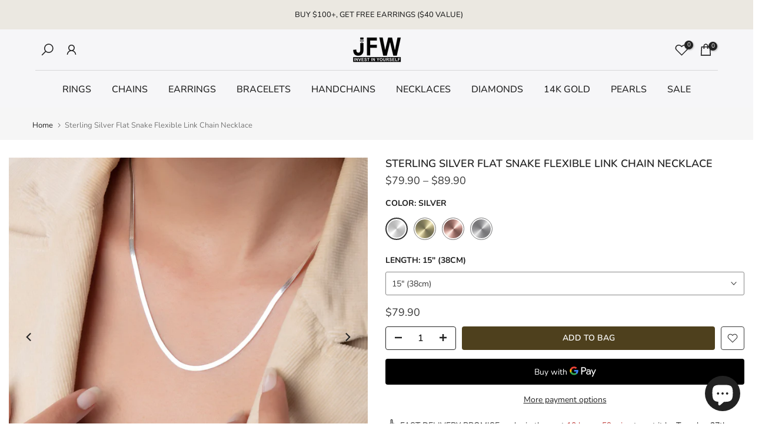

--- FILE ---
content_type: text/html; charset=utf-8
request_url: https://www.jewelsforwomen.com/products/sterling-silver-flat-snake-flexible-link-chain-necklace
body_size: 61233
content:
<!doctype html><html class="t4sp-theme t4s-wrapper__cus rtl_false swatch_color_style_1 pr_border_style_1 pr_img_effect_1 enable_eff_img1_true badge_shape_2 css_for_wis_app_true shadow_round_img_false t4s-header__bottom is-remove-unavai-1 t4_compare_false t4s-sidebar-qv t4s-cart-count-0 t4s-pr-ellipsis-true
 no-js" lang="en">
  <head>
    <script async defer src="https://tools.luckyorange.com/core/lo.js?site-id=44db17c3"></script>
  







      

      



   <link rel="amphtml" href="https://www.jewelsforwomen.com/a/s/products/sterling-silver-flat-snake-flexible-link-chain-necklace">



    <meta charset="utf-8">
    <meta http-equiv="X-UA-Compatible" content="IE=edge">
    <meta name="viewport" content="width=device-width, initial-scale=1, height=device-height, minimum-scale=1.0, maximum-scale=1.0">
    <meta name="theme-color" content="rgba(0,0,0,0)">
    <link rel="canonical" href="https://www.jewelsforwomen.com/products/sterling-silver-flat-snake-flexible-link-chain-necklace">
    <link rel="preconnect" href="https://cdn.shopify.com" crossorigin><link rel="shortcut icon" type="image/png" href="//www.jewelsforwomen.com/cdn/shop/files/logo_jfw_9e10ad51-dfd0-4013-8954-14007f08fc3b.jpg?v=1743346047&width=32"><link rel="apple-touch-icon-precomposed" type="image/png" sizes="152x152" href="//www.jewelsforwomen.com/cdn/shop/files/logo_jfw_9e10ad51-dfd0-4013-8954-14007f08fc3b.jpg?v=1743346047&width=152"><link rel="preconnect" href="https://fonts.shopifycdn.com" crossorigin><title>925 Silver Herringbone Flat Snake Flexible Link Chain Necklace | JFW &ndash; JewelsForWomen</title>
    <meta name="description" content="This snake chain is a perfect choice for wearing alone or stacking with other necklaces or chokers. A glamorous piece in your collection! Metal: 925 sterling silver; optional 18k yellow / white / rose gold vermeil Chain style: flat herringbone  Width: 3 mm / 0.12&quot; Clasp: lobster claw Hypoallergenic: nickel-free materia"><meta name="keywords" content="Sterling Silver Flat Snake Flexible Link Chain Necklace, JewelsForWomen, www.jewelsforwomen.com"/><meta name="author" content="jewelsforwomen">

<meta property="og:site_name" content="JewelsForWomen">
<meta property="og:url" content="https://www.jewelsforwomen.com/products/sterling-silver-flat-snake-flexible-link-chain-necklace">
<meta property="og:title" content="925 Silver Herringbone Flat Snake Flexible Link Chain Necklace | JFW">
<meta property="og:type" content="product">
<meta property="og:description" content="This snake chain is a perfect choice for wearing alone or stacking with other necklaces or chokers. A glamorous piece in your collection! Metal: 925 sterling silver; optional 18k yellow / white / rose gold vermeil Chain style: flat herringbone  Width: 3 mm / 0.12&quot; Clasp: lobster claw Hypoallergenic: nickel-free materia"><meta property="og:image" content="http://www.jewelsforwomen.com/cdn/shop/products/silversnakechain1.jpg?v=1619030750">
  <meta property="og:image:secure_url" content="https://www.jewelsforwomen.com/cdn/shop/products/silversnakechain1.jpg?v=1619030750">
  <meta property="og:image:width" content="1500">
  <meta property="og:image:height" content="1500"><meta property="og:price:amount" content="79.90">
  <meta property="og:price:currency" content="USD"><meta name="twitter:card" content="summary_large_image">
<meta name="twitter:title" content="925 Silver Herringbone Flat Snake Flexible Link Chain Necklace | JFW">
<meta name="twitter:description" content="This snake chain is a perfect choice for wearing alone or stacking with other necklaces or chokers. A glamorous piece in your collection! Metal: 925 sterling silver; optional 18k yellow / white / rose gold vermeil Chain style: flat herringbone  Width: 3 mm / 0.12&quot; Clasp: lobster claw Hypoallergenic: nickel-free materia"><script src="//www.jewelsforwomen.com/cdn/shop/t/13/assets/lazysizes.min.js?v=83289260111445824691681727507" async="async"></script>
    <script src="//www.jewelsforwomen.com/cdn/shop/t/13/assets/global.min.js?v=149104643999067994981681727506" defer="defer"></script>
    <script>window.performance && window.performance.mark && window.performance.mark('shopify.content_for_header.start');</script><meta id="shopify-digital-wallet" name="shopify-digital-wallet" content="/52280885415/digital_wallets/dialog">
<link rel="alternate" hreflang="x-default" href="https://www.jewelsforwomen.com/products/sterling-silver-flat-snake-flexible-link-chain-necklace">
<link rel="alternate" hreflang="en" href="https://www.jewelsforwomen.com/products/sterling-silver-flat-snake-flexible-link-chain-necklace">
<link rel="alternate" hreflang="en-AU" href="https://www.jewelsforwomen.com/en-au/products/sterling-silver-flat-snake-flexible-link-chain-necklace">
<link rel="alternate" hreflang="en-CA" href="https://www.jewelsforwomen.com/en-ca/products/sterling-silver-flat-snake-flexible-link-chain-necklace">
<link rel="alternate" hreflang="en-FR" href="https://www.jewelsforwomen.com/en-fr/products/sterling-silver-flat-snake-flexible-link-chain-necklace">
<link rel="alternate" hreflang="en-DE" href="https://www.jewelsforwomen.com/en-de/products/sterling-silver-flat-snake-flexible-link-chain-necklace">
<link rel="alternate" hreflang="en-GB" href="https://www.jewelsforwomen.com/en-ie/products/sterling-silver-flat-snake-flexible-link-chain-necklace">
<link rel="alternate" type="application/json+oembed" href="https://www.jewelsforwomen.com/products/sterling-silver-flat-snake-flexible-link-chain-necklace.oembed">
<script async="async" src="/checkouts/internal/preloads.js?locale=en-US"></script>
<script id="shopify-features" type="application/json">{"accessToken":"247bd036434b1eae70a85a61f987f98c","betas":["rich-media-storefront-analytics"],"domain":"www.jewelsforwomen.com","predictiveSearch":true,"shopId":52280885415,"locale":"en"}</script>
<script>var Shopify = Shopify || {};
Shopify.shop = "jewelsforwoman.myshopify.com";
Shopify.locale = "en";
Shopify.currency = {"active":"USD","rate":"1.0"};
Shopify.country = "US";
Shopify.theme = {"name":"Kalles 4.1.4 official","id":136741748980,"schema_name":"Kalles","schema_version":"4.1.4","theme_store_id":null,"role":"main"};
Shopify.theme.handle = "null";
Shopify.theme.style = {"id":null,"handle":null};
Shopify.cdnHost = "www.jewelsforwomen.com/cdn";
Shopify.routes = Shopify.routes || {};
Shopify.routes.root = "/";</script>
<script type="module">!function(o){(o.Shopify=o.Shopify||{}).modules=!0}(window);</script>
<script>!function(o){function n(){var o=[];function n(){o.push(Array.prototype.slice.apply(arguments))}return n.q=o,n}var t=o.Shopify=o.Shopify||{};t.loadFeatures=n(),t.autoloadFeatures=n()}(window);</script>
<script id="shop-js-analytics" type="application/json">{"pageType":"product"}</script>
<script defer="defer" async type="module" src="//www.jewelsforwomen.com/cdn/shopifycloud/shop-js/modules/v2/client.init-shop-cart-sync_BdyHc3Nr.en.esm.js"></script>
<script defer="defer" async type="module" src="//www.jewelsforwomen.com/cdn/shopifycloud/shop-js/modules/v2/chunk.common_Daul8nwZ.esm.js"></script>
<script type="module">
  await import("//www.jewelsforwomen.com/cdn/shopifycloud/shop-js/modules/v2/client.init-shop-cart-sync_BdyHc3Nr.en.esm.js");
await import("//www.jewelsforwomen.com/cdn/shopifycloud/shop-js/modules/v2/chunk.common_Daul8nwZ.esm.js");

  window.Shopify.SignInWithShop?.initShopCartSync?.({"fedCMEnabled":true,"windoidEnabled":true});

</script>
<script>(function() {
  var isLoaded = false;
  function asyncLoad() {
    if (isLoaded) return;
    isLoaded = true;
    var urls = ["https:\/\/loox.io\/widget\/41ZvtPVOX9\/loox.1615808614607.js?shop=jewelsforwoman.myshopify.com","https:\/\/app.carti.io\/js\/carti.js?shop=jewelsforwoman.myshopify.com","\/\/cdn.shopify.com\/proxy\/3ea072e2ecc677bc73fee57bff5cf3074196ede4ec08867f50f2b1ff5960c2ce\/shopify-script-tags.s3.eu-west-1.amazonaws.com\/smartseo\/instantpage.js?shop=jewelsforwoman.myshopify.com\u0026sp-cache-control=cHVibGljLCBtYXgtYWdlPTkwMA","\/\/cdn.shopify.com\/proxy\/eb2fb605e53dcb4784faf12c6f4b1ee7a53ced9789e6c973a9ccfbca2bc97c2f\/apps.anhkiet.info\/prevent-content-theft\/scripts\/56d84166ce011c24883072533408f865.js?token=20251122121442\u0026shop=jewelsforwoman.myshopify.com\u0026sp-cache-control=cHVibGljLCBtYXgtYWdlPTkwMA"];
    for (var i = 0; i < urls.length; i++) {
      var s = document.createElement('script');
      s.type = 'text/javascript';
      s.async = true;
      s.src = urls[i];
      var x = document.getElementsByTagName('script')[0];
      x.parentNode.insertBefore(s, x);
    }
  };
  if(window.attachEvent) {
    window.attachEvent('onload', asyncLoad);
  } else {
    window.addEventListener('load', asyncLoad, false);
  }
})();</script>
<script id="__st">var __st={"a":52280885415,"offset":10800,"reqid":"a6a6aa15-810e-4d5b-8c15-74b9221d895f-1768971650","pageurl":"www.jewelsforwomen.com\/products\/sterling-silver-flat-snake-flexible-link-chain-necklace","u":"a6a33a310b77","p":"product","rtyp":"product","rid":6642281513127};</script>
<script>window.ShopifyPaypalV4VisibilityTracking = true;</script>
<script id="form-persister">!function(){'use strict';const t='contact',e='new_comment',n=[[t,t],['blogs',e],['comments',e],[t,'customer']],o='password',r='form_key',c=['recaptcha-v3-token','g-recaptcha-response','h-captcha-response',o],s=()=>{try{return window.sessionStorage}catch{return}},i='__shopify_v',u=t=>t.elements[r],a=function(){const t=[...n].map((([t,e])=>`form[action*='/${t}']:not([data-nocaptcha='true']) input[name='form_type'][value='${e}']`)).join(',');var e;return e=t,()=>e?[...document.querySelectorAll(e)].map((t=>t.form)):[]}();function m(t){const e=u(t);a().includes(t)&&(!e||!e.value)&&function(t){try{if(!s())return;!function(t){const e=s();if(!e)return;const n=u(t);if(!n)return;const o=n.value;o&&e.removeItem(o)}(t);const e=Array.from(Array(32),(()=>Math.random().toString(36)[2])).join('');!function(t,e){u(t)||t.append(Object.assign(document.createElement('input'),{type:'hidden',name:r})),t.elements[r].value=e}(t,e),function(t,e){const n=s();if(!n)return;const r=[...t.querySelectorAll(`input[type='${o}']`)].map((({name:t})=>t)),u=[...c,...r],a={};for(const[o,c]of new FormData(t).entries())u.includes(o)||(a[o]=c);n.setItem(e,JSON.stringify({[i]:1,action:t.action,data:a}))}(t,e)}catch(e){console.error('failed to persist form',e)}}(t)}const f=t=>{if('true'===t.dataset.persistBound)return;const e=function(t,e){const n=function(t){return'function'==typeof t.submit?t.submit:HTMLFormElement.prototype.submit}(t).bind(t);return function(){let t;return()=>{t||(t=!0,(()=>{try{e(),n()}catch(t){(t=>{console.error('form submit failed',t)})(t)}})(),setTimeout((()=>t=!1),250))}}()}(t,(()=>{m(t)}));!function(t,e){if('function'==typeof t.submit&&'function'==typeof e)try{t.submit=e}catch{}}(t,e),t.addEventListener('submit',(t=>{t.preventDefault(),e()})),t.dataset.persistBound='true'};!function(){function t(t){const e=(t=>{const e=t.target;return e instanceof HTMLFormElement?e:e&&e.form})(t);e&&m(e)}document.addEventListener('submit',t),document.addEventListener('DOMContentLoaded',(()=>{const e=a();for(const t of e)f(t);var n;n=document.body,new window.MutationObserver((t=>{for(const e of t)if('childList'===e.type&&e.addedNodes.length)for(const t of e.addedNodes)1===t.nodeType&&'FORM'===t.tagName&&a().includes(t)&&f(t)})).observe(n,{childList:!0,subtree:!0,attributes:!1}),document.removeEventListener('submit',t)}))}()}();</script>
<script integrity="sha256-4kQ18oKyAcykRKYeNunJcIwy7WH5gtpwJnB7kiuLZ1E=" data-source-attribution="shopify.loadfeatures" defer="defer" src="//www.jewelsforwomen.com/cdn/shopifycloud/storefront/assets/storefront/load_feature-a0a9edcb.js" crossorigin="anonymous"></script>
<script data-source-attribution="shopify.dynamic_checkout.dynamic.init">var Shopify=Shopify||{};Shopify.PaymentButton=Shopify.PaymentButton||{isStorefrontPortableWallets:!0,init:function(){window.Shopify.PaymentButton.init=function(){};var t=document.createElement("script");t.src="https://www.jewelsforwomen.com/cdn/shopifycloud/portable-wallets/latest/portable-wallets.en.js",t.type="module",document.head.appendChild(t)}};
</script>
<script data-source-attribution="shopify.dynamic_checkout.buyer_consent">
  function portableWalletsHideBuyerConsent(e){var t=document.getElementById("shopify-buyer-consent"),n=document.getElementById("shopify-subscription-policy-button");t&&n&&(t.classList.add("hidden"),t.setAttribute("aria-hidden","true"),n.removeEventListener("click",e))}function portableWalletsShowBuyerConsent(e){var t=document.getElementById("shopify-buyer-consent"),n=document.getElementById("shopify-subscription-policy-button");t&&n&&(t.classList.remove("hidden"),t.removeAttribute("aria-hidden"),n.addEventListener("click",e))}window.Shopify?.PaymentButton&&(window.Shopify.PaymentButton.hideBuyerConsent=portableWalletsHideBuyerConsent,window.Shopify.PaymentButton.showBuyerConsent=portableWalletsShowBuyerConsent);
</script>
<script>
  function portableWalletsCleanup(e){e&&e.src&&console.error("Failed to load portable wallets script "+e.src);var t=document.querySelectorAll("shopify-accelerated-checkout .shopify-payment-button__skeleton, shopify-accelerated-checkout-cart .wallet-cart-button__skeleton"),e=document.getElementById("shopify-buyer-consent");for(let e=0;e<t.length;e++)t[e].remove();e&&e.remove()}function portableWalletsNotLoadedAsModule(e){e instanceof ErrorEvent&&"string"==typeof e.message&&e.message.includes("import.meta")&&"string"==typeof e.filename&&e.filename.includes("portable-wallets")&&(window.removeEventListener("error",portableWalletsNotLoadedAsModule),window.Shopify.PaymentButton.failedToLoad=e,"loading"===document.readyState?document.addEventListener("DOMContentLoaded",window.Shopify.PaymentButton.init):window.Shopify.PaymentButton.init())}window.addEventListener("error",portableWalletsNotLoadedAsModule);
</script>

<script type="module" src="https://www.jewelsforwomen.com/cdn/shopifycloud/portable-wallets/latest/portable-wallets.en.js" onError="portableWalletsCleanup(this)" crossorigin="anonymous"></script>
<script nomodule>
  document.addEventListener("DOMContentLoaded", portableWalletsCleanup);
</script>

<link id="shopify-accelerated-checkout-styles" rel="stylesheet" media="screen" href="https://www.jewelsforwomen.com/cdn/shopifycloud/portable-wallets/latest/accelerated-checkout-backwards-compat.css" crossorigin="anonymous">
<style id="shopify-accelerated-checkout-cart">
        #shopify-buyer-consent {
  margin-top: 1em;
  display: inline-block;
  width: 100%;
}

#shopify-buyer-consent.hidden {
  display: none;
}

#shopify-subscription-policy-button {
  background: none;
  border: none;
  padding: 0;
  text-decoration: underline;
  font-size: inherit;
  cursor: pointer;
}

#shopify-subscription-policy-button::before {
  box-shadow: none;
}

      </style>

<script>window.performance && window.performance.mark && window.performance.mark('shopify.content_for_header.end');</script>
<link rel="preload" as="font" href="//www.jewelsforwomen.com/cdn/fonts/nunito/nunito_n4.fc49103dc396b42cae9460289072d384b6c6eb63.woff2" type="font/woff2" crossorigin><link rel="preload" as="font" href="//www.jewelsforwomen.com/cdn/fonts/nunito/nunito_n4.fc49103dc396b42cae9460289072d384b6c6eb63.woff2" type="font/woff2" crossorigin><link rel="preload" as="font" href="//www.jewelsforwomen.com/cdn/fonts/nunito/nunito_n4.fc49103dc396b42cae9460289072d384b6c6eb63.woff2" type="font/woff2" crossorigin><link href="//www.jewelsforwomen.com/cdn/shop/t/13/assets/base.css?v=20722980916610809571681727505" rel="stylesheet" type="text/css" media="all" /><style data-shopify>@font-face {
  font-family: Nunito;
  font-weight: 200;
  font-style: normal;
  font-display: swap;
  src: url("//www.jewelsforwomen.com/cdn/fonts/nunito/nunito_n2.d16058aa43c548e5ee76cc5584f729745163ad40.woff2") format("woff2"),
       url("//www.jewelsforwomen.com/cdn/fonts/nunito/nunito_n2.a59e9ae4575fd3843c8fb38562d4a2c01973b2a6.woff") format("woff");
}
@font-face {
  font-family: Nunito;
  font-weight: 200;
  font-style: italic;
  font-display: swap;
  src: url("//www.jewelsforwomen.com/cdn/fonts/nunito/nunito_i2.1ce6dc54e000817ef9e4f05251c8be6a523d2141.woff2") format("woff2"),
       url("//www.jewelsforwomen.com/cdn/fonts/nunito/nunito_i2.290b5cfb3594e920f32244617f07067b563baeea.woff") format("woff");
}
@font-face {
  font-family: Nunito;
  font-weight: 300;
  font-style: normal;
  font-display: swap;
  src: url("//www.jewelsforwomen.com/cdn/fonts/nunito/nunito_n3.c1d7c2242f5519d084eafc479d7cc132bcc8c480.woff2") format("woff2"),
       url("//www.jewelsforwomen.com/cdn/fonts/nunito/nunito_n3.d543cae3671591d99f8b7ed9ea9ca8387fc73b09.woff") format("woff");
}
@font-face {
  font-family: Nunito;
  font-weight: 300;
  font-style: italic;
  font-display: swap;
  src: url("//www.jewelsforwomen.com/cdn/fonts/nunito/nunito_i3.11db3ddffd5485d801b7a5d8a24c3b0e446751f1.woff2") format("woff2"),
       url("//www.jewelsforwomen.com/cdn/fonts/nunito/nunito_i3.7f37c552f86f3fb4c0aae0353840b033f9f464a0.woff") format("woff");
}
@font-face {
  font-family: Nunito;
  font-weight: 400;
  font-style: normal;
  font-display: swap;
  src: url("//www.jewelsforwomen.com/cdn/fonts/nunito/nunito_n4.fc49103dc396b42cae9460289072d384b6c6eb63.woff2") format("woff2"),
       url("//www.jewelsforwomen.com/cdn/fonts/nunito/nunito_n4.5d26d13beeac3116db2479e64986cdeea4c8fbdd.woff") format("woff");
}
@font-face {
  font-family: Nunito;
  font-weight: 400;
  font-style: italic;
  font-display: swap;
  src: url("//www.jewelsforwomen.com/cdn/fonts/nunito/nunito_i4.fd53bf99043ab6c570187ed42d1b49192135de96.woff2") format("woff2"),
       url("//www.jewelsforwomen.com/cdn/fonts/nunito/nunito_i4.cb3876a003a73aaae5363bb3e3e99d45ec598cc6.woff") format("woff");
}
@font-face {
  font-family: Nunito;
  font-weight: 500;
  font-style: normal;
  font-display: swap;
  src: url("//www.jewelsforwomen.com/cdn/fonts/nunito/nunito_n5.a0f0edcf8fc7e6ef641de980174adff4690e50c2.woff2") format("woff2"),
       url("//www.jewelsforwomen.com/cdn/fonts/nunito/nunito_n5.b31690ac83c982675aeba15b7e6c0a6ec38755b3.woff") format("woff");
}
@font-face {
  font-family: Nunito;
  font-weight: 500;
  font-style: italic;
  font-display: swap;
  src: url("//www.jewelsforwomen.com/cdn/fonts/nunito/nunito_i5.5862f483b9e76a16feef3afe85bc737604befc5c.woff2") format("woff2"),
       url("//www.jewelsforwomen.com/cdn/fonts/nunito/nunito_i5.6a66a380d89a267df37dd146366e0d57f301fc3f.woff") format("woff");
}
@font-face {
  font-family: Nunito;
  font-weight: 600;
  font-style: normal;
  font-display: swap;
  src: url("//www.jewelsforwomen.com/cdn/fonts/nunito/nunito_n6.1a6c50dce2e2b3b0d31e02dbd9146b5064bea503.woff2") format("woff2"),
       url("//www.jewelsforwomen.com/cdn/fonts/nunito/nunito_n6.6b124f3eac46044b98c99f2feb057208e260962f.woff") format("woff");
}
@font-face {
  font-family: Nunito;
  font-weight: 600;
  font-style: italic;
  font-display: swap;
  src: url("//www.jewelsforwomen.com/cdn/fonts/nunito/nunito_i6.79bb6a51553d3b72598bab76aca3c938e7c6ac54.woff2") format("woff2"),
       url("//www.jewelsforwomen.com/cdn/fonts/nunito/nunito_i6.9ad010b13940d2fa0d660e3029dd144c52772c10.woff") format("woff");
}
@font-face {
  font-family: Nunito;
  font-weight: 700;
  font-style: normal;
  font-display: swap;
  src: url("//www.jewelsforwomen.com/cdn/fonts/nunito/nunito_n7.37cf9b8cf43b3322f7e6e13ad2aad62ab5dc9109.woff2") format("woff2"),
       url("//www.jewelsforwomen.com/cdn/fonts/nunito/nunito_n7.45cfcfadc6630011252d54d5f5a2c7c98f60d5de.woff") format("woff");
}
@font-face {
  font-family: Nunito;
  font-weight: 700;
  font-style: italic;
  font-display: swap;
  src: url("//www.jewelsforwomen.com/cdn/fonts/nunito/nunito_i7.3f8ba2027bc9ceb1b1764ecab15bae73f86c4632.woff2") format("woff2"),
       url("//www.jewelsforwomen.com/cdn/fonts/nunito/nunito_i7.82bfb5f86ec77ada3c9f660da22064c2e46e1469.woff") format("woff");
}
@font-face {
  font-family: Nunito;
  font-weight: 800;
  font-style: normal;
  font-display: swap;
  src: url("//www.jewelsforwomen.com/cdn/fonts/nunito/nunito_n8.a4faa34563722dcb4bd960ae538c49eb540a565f.woff2") format("woff2"),
       url("//www.jewelsforwomen.com/cdn/fonts/nunito/nunito_n8.7b9b4d7a0ef879eb46735a0aecb391013c7f7aeb.woff") format("woff");
}
@font-face {
  font-family: Nunito;
  font-weight: 800;
  font-style: italic;
  font-display: swap;
  src: url("//www.jewelsforwomen.com/cdn/fonts/nunito/nunito_i8.fdb920ecf96435abc44d529f9e602f9ba19afe48.woff2") format("woff2"),
       url("//www.jewelsforwomen.com/cdn/fonts/nunito/nunito_i8.b8e4a2eb1ed3c30c12022caf65679663c10ea9f4.woff") format("woff");
}
@font-face {
  font-family: Nunito;
  font-weight: 900;
  font-style: normal;
  font-display: swap;
  src: url("//www.jewelsforwomen.com/cdn/fonts/nunito/nunito_n9.29703ebe5c8d8fa1bc7f2dcb872bdf16cf7ff465.woff2") format("woff2"),
       url("//www.jewelsforwomen.com/cdn/fonts/nunito/nunito_n9.37c60d6be0d57e3635735f5fdd179e5283d59f56.woff") format("woff");
}
@font-face {
  font-family: Nunito;
  font-weight: 900;
  font-style: italic;
  font-display: swap;
  src: url("//www.jewelsforwomen.com/cdn/fonts/nunito/nunito_i9.d9d3a06900a7b5c28e00f2ff3e65a80b4e51a560.woff2") format("woff2"),
       url("//www.jewelsforwomen.com/cdn/fonts/nunito/nunito_i9.93992e1c574825c63d626f1f8c5dcbd5f40f8d50.woff") format("woff");
}
@font-face {
  font-family: Jost;
  font-weight: 100;
  font-style: normal;
  font-display: swap;
  src: url("//www.jewelsforwomen.com/cdn/fonts/jost/jost_n1.546362ec0aa4045fdc2721192f7d2462716cc7d1.woff2") format("woff2"),
       url("//www.jewelsforwomen.com/cdn/fonts/jost/jost_n1.9b0529f29bfd479cc9556e047a2bf95152767216.woff") format("woff");
}
@font-face {
  font-family: Jost;
  font-weight: 100;
  font-style: italic;
  font-display: swap;
  src: url("//www.jewelsforwomen.com/cdn/fonts/jost/jost_i1.7b0ff29ba95029edc5dd0df19002b72e6077fc6b.woff2") format("woff2"),
       url("//www.jewelsforwomen.com/cdn/fonts/jost/jost_i1.7acf1f4df24d6c94874ab29dbc10ddec8b9782ca.woff") format("woff");
}
@font-face {
  font-family: Jost;
  font-weight: 200;
  font-style: normal;
  font-display: swap;
  src: url("//www.jewelsforwomen.com/cdn/fonts/jost/jost_n2.7cf1d5ada8e7e487a344a1a211c13526576e9c10.woff2") format("woff2"),
       url("//www.jewelsforwomen.com/cdn/fonts/jost/jost_n2.14a8a4441af24e1b5d8eda76eb6dd1ab6bfedf1f.woff") format("woff");
}
@font-face {
  font-family: Jost;
  font-weight: 200;
  font-style: italic;
  font-display: swap;
  src: url("//www.jewelsforwomen.com/cdn/fonts/jost/jost_i2.007e8477891007f859cef1c7d7598297ed5cbf7e.woff2") format("woff2"),
       url("//www.jewelsforwomen.com/cdn/fonts/jost/jost_i2.0a4291167079107154175e3d8634fb971f240b66.woff") format("woff");
}
@font-face {
  font-family: Jost;
  font-weight: 300;
  font-style: normal;
  font-display: swap;
  src: url("//www.jewelsforwomen.com/cdn/fonts/jost/jost_n3.a5df7448b5b8c9a76542f085341dff794ff2a59d.woff2") format("woff2"),
       url("//www.jewelsforwomen.com/cdn/fonts/jost/jost_n3.882941f5a26d0660f7dd135c08afc57fc6939a07.woff") format("woff");
}
@font-face {
  font-family: Jost;
  font-weight: 300;
  font-style: italic;
  font-display: swap;
  src: url("//www.jewelsforwomen.com/cdn/fonts/jost/jost_i3.8d4e97d98751190bb5824cdb405ec5b0049a74c0.woff2") format("woff2"),
       url("//www.jewelsforwomen.com/cdn/fonts/jost/jost_i3.1b7a65a16099fd3de6fdf1255c696902ed952195.woff") format("woff");
}
@font-face {
  font-family: Jost;
  font-weight: 400;
  font-style: normal;
  font-display: swap;
  src: url("//www.jewelsforwomen.com/cdn/fonts/jost/jost_n4.d47a1b6347ce4a4c9f437608011273009d91f2b7.woff2") format("woff2"),
       url("//www.jewelsforwomen.com/cdn/fonts/jost/jost_n4.791c46290e672b3f85c3d1c651ef2efa3819eadd.woff") format("woff");
}
@font-face {
  font-family: Jost;
  font-weight: 400;
  font-style: italic;
  font-display: swap;
  src: url("//www.jewelsforwomen.com/cdn/fonts/jost/jost_i4.b690098389649750ada222b9763d55796c5283a5.woff2") format("woff2"),
       url("//www.jewelsforwomen.com/cdn/fonts/jost/jost_i4.fd766415a47e50b9e391ae7ec04e2ae25e7e28b0.woff") format("woff");
}
@font-face {
  font-family: Jost;
  font-weight: 500;
  font-style: normal;
  font-display: swap;
  src: url("//www.jewelsforwomen.com/cdn/fonts/jost/jost_n5.7c8497861ffd15f4e1284cd221f14658b0e95d61.woff2") format("woff2"),
       url("//www.jewelsforwomen.com/cdn/fonts/jost/jost_n5.fb6a06896db583cc2df5ba1b30d9c04383119dd9.woff") format("woff");
}
@font-face {
  font-family: Jost;
  font-weight: 500;
  font-style: italic;
  font-display: swap;
  src: url("//www.jewelsforwomen.com/cdn/fonts/jost/jost_i5.a6c7dbde35f2b89f8461eacda9350127566e5d51.woff2") format("woff2"),
       url("//www.jewelsforwomen.com/cdn/fonts/jost/jost_i5.2b58baee736487eede6bcdb523ca85eea2418357.woff") format("woff");
}
@font-face {
  font-family: Jost;
  font-weight: 600;
  font-style: normal;
  font-display: swap;
  src: url("//www.jewelsforwomen.com/cdn/fonts/jost/jost_n6.ec1178db7a7515114a2d84e3dd680832b7af8b99.woff2") format("woff2"),
       url("//www.jewelsforwomen.com/cdn/fonts/jost/jost_n6.b1178bb6bdd3979fef38e103a3816f6980aeaff9.woff") format("woff");
}
@font-face {
  font-family: Jost;
  font-weight: 600;
  font-style: italic;
  font-display: swap;
  src: url("//www.jewelsforwomen.com/cdn/fonts/jost/jost_i6.9af7e5f39e3a108c08f24047a4276332d9d7b85e.woff2") format("woff2"),
       url("//www.jewelsforwomen.com/cdn/fonts/jost/jost_i6.2bf310262638f998ed206777ce0b9a3b98b6fe92.woff") format("woff");
}
@font-face {
  font-family: Jost;
  font-weight: 700;
  font-style: normal;
  font-display: swap;
  src: url("//www.jewelsforwomen.com/cdn/fonts/jost/jost_n7.921dc18c13fa0b0c94c5e2517ffe06139c3615a3.woff2") format("woff2"),
       url("//www.jewelsforwomen.com/cdn/fonts/jost/jost_n7.cbfc16c98c1e195f46c536e775e4e959c5f2f22b.woff") format("woff");
}
@font-face {
  font-family: Jost;
  font-weight: 700;
  font-style: italic;
  font-display: swap;
  src: url("//www.jewelsforwomen.com/cdn/fonts/jost/jost_i7.d8201b854e41e19d7ed9b1a31fe4fe71deea6d3f.woff2") format("woff2"),
       url("//www.jewelsforwomen.com/cdn/fonts/jost/jost_i7.eae515c34e26b6c853efddc3fc0c552e0de63757.woff") format("woff");
}
@font-face {
  font-family: Jost;
  font-weight: 800;
  font-style: normal;
  font-display: swap;
  src: url("//www.jewelsforwomen.com/cdn/fonts/jost/jost_n8.3cf5e98b5ecbf822f9fccf0e49e49a03e21bd8ac.woff2") format("woff2"),
       url("//www.jewelsforwomen.com/cdn/fonts/jost/jost_n8.dbe90b7c788249ac8931bcf34b35a1a9cdfaf184.woff") format("woff");
}
@font-face {
  font-family: Jost;
  font-weight: 800;
  font-style: italic;
  font-display: swap;
  src: url("//www.jewelsforwomen.com/cdn/fonts/jost/jost_i8.c9686e83cd2cfb3a5bd986d83933736a3315b2e8.woff2") format("woff2"),
       url("//www.jewelsforwomen.com/cdn/fonts/jost/jost_i8.525974c10da834b988c3927fcde002d48ad15cb1.woff") format("woff");
}
@font-face {
  font-family: Jost;
  font-weight: 900;
  font-style: normal;
  font-display: swap;
  src: url("//www.jewelsforwomen.com/cdn/fonts/jost/jost_n9.cd269fa9adcae864ab1df15826ceb2fd310a3d4a.woff2") format("woff2"),
       url("//www.jewelsforwomen.com/cdn/fonts/jost/jost_n9.fd15e8012129a3f22bd292bf1f8b87a15f894bd5.woff") format("woff");
}
@font-face {
  font-family: Jost;
  font-weight: 900;
  font-style: italic;
  font-display: swap;
  src: url("//www.jewelsforwomen.com/cdn/fonts/jost/jost_i9.3941bc20c8f9c90d77754a7e7be88c3535a78aee.woff2") format("woff2"),
       url("//www.jewelsforwomen.com/cdn/fonts/jost/jost_i9.5024ac18628c0cf54c1d7bb7af18af95d9fa0ef9.woff") format("woff");
}
:root {
        
         /* CSS Variables */
        --wrapper-mw      : 1420px;
        --font-family-1   : Nunito, sans-serif;;
        --font-family-2   : Jost, sans-serif;;
        --font-family-3   : Nunito, sans-serif;;
        --font-body-family   : Nunito, sans-serif;;
        --font-heading-family: Nunito, sans-serif;;
       
        
        --t4s-success-color       : #428445;
        --t4s-success-color-rgb   : 66, 132, 69;
        --t4s-warning-color       : #e0b252;
        --t4s-warning-color-rgb   : 224, 178, 82;
        --t4s-error-color         : #EB001B;
        --t4s-error-color-rgb     : 235, 0, 27;
        --t4s-light-color         : #ffffff;
        --t4s-dark-color          : #222222;
        --t4s-highlight-color     : #ec0101;
        --t4s-tooltip-background  : #383838;
        --t4s-tooltip-color       : #fff;
        --primary-sw-color        : #333;
        --primary-sw-color-rgb    : 51, 51, 51;
        --border-sw-color         : #878787;
        --secondary-sw-color      : #383838;
        --primary-price-color     : #cc383a;
        --secondary-price-color   : #878787;
        
        --t4s-body-background     : #fff;
        --text-color              : #383838;
        --text-color-rgb          : 56, 56, 56;
        --heading-color           : #222222;
        --accent-color            : #9e9173;
        --accent-color-rgb        : 158, 145, 115;
        --accent-color-darken     : #746950;
        --accent-color-hover      : var(--accent-color-darken);
        --secondary-color         : #222;
        --secondary-color-rgb     : 34, 34, 34;
        --link-color              : #222222;
        --link-color-hover        : #383838;
        --border-color            : #dddddd;
        --border-color-rgb        : 221, 221, 221;
        --border-primary-color    : #333;
        --button-background       : #222;
        --button-color            : #fff;
        --button-background-hover : #9e9173;
        --button-color-hover      : #fff;

        --sale-badge-background    : #cc383a;
        --sale-badge-color         : #fff;
        --new-badge-background     : #9e9173;
        --new-badge-color          : #fff;
        --preorder-badge-background: #9e9173;
        --preorder-badge-color     : #fff;
        --soldout-badge-background : #999999;
        --soldout-badge-color      : #fff;
        --custom-badge-background  : #00A500;
        --custom-badge-color       : #fff;/* Shopify related variables */
        --payment-terms-background-color: ;
        
        --lz-background: #f5f5f5;
        --lz-img: url("//www.jewelsforwomen.com/cdn/shop/t/13/assets/t4s_loader.svg?v=145695090896739387881742477090");}

    html {
      font-size: 62.5%;
      height: 100%;
    }

    body {
      margin: 0;
      overflow-x: hidden;
      font-size:14px;
      letter-spacing: 0px;
      color: var(--text-color);
      font-family: var(--font-body-family);
      line-height: 1.7;
      font-weight: 400;
      -webkit-font-smoothing: auto;
      -moz-osx-font-smoothing: auto;
    }
    /*
    @media screen and (min-width: 750px) {
      body {
        font-size: 1.6rem;
      }
    }
    */

    h1, h2, h3, h4, h5, h6, .t4s_as_title {
      color: var(--heading-color);
      font-family: var(--font-heading-family);
      line-height: 1.4;
      font-weight: 500;
      letter-spacing: 0px;
    }
    h1 { font-size: 37px }
    h2 { font-size: 29px }
    h3 { font-size: 23px }
    h4 { font-size: 18px }
    h5 { font-size: 17px }
    h6 { font-size: 15.5px }
    a,.t4s_as_link {
      /* font-family: var(--font-link-family); */
      color: var(--link-color);
    }
    a:hover,.t4s_as_link:hover {
      color: var(--link-color-hover);
    }
    button,
    input,
    optgroup,
    select,
    textarea {
      border-color: var(--border-color);
    }
    .t4s_as_button,
    button,
    input[type="button"]:not(.t4s-btn),
    input[type="reset"],
    input[type="submit"]:not(.t4s-btn) {
      font-family: var(--font-button-family);
      color: var(--button-color);
      background-color: var(--button-background);
      border-color: var(--button-background);
    }
    .t4s_as_button:hover,
    button:hover,
    input[type="button"]:not(.t4s-btn):hover, 
    input[type="reset"]:hover,
    input[type="submit"]:not(.t4s-btn):hover  {
      color: var(--button-color-hover);
      background-color: var(--button-background-hover);
      border-color: var(--button-background-hover);
    }
    
    .t4s-cp,.t4s-color-accent { color : var(--accent-color) }.t4s-ct,.t4s-color-text { color : var(--text-color) }.t4s-ch,.t4ss-color-heading { color : var(--heading-color) }.t4s-csecondary { color : var(--secondary-color) }
    
    .t4s-fnt-fm-1 {
      font-family: var(--font-family-1) !important;
    }
    .t4s-fnt-fm-2 {
      font-family: var(--font-family-2) !important;
    }
    .t4s-fnt-fm-3 {
      font-family: var(--font-family-3) !important;
    }
    .t4s-cr {
        color: var(--t4s-highlight-color);
    }
    .t4s-price__sale { color: var(--primary-price-color); }.t4s-fix-overflow.t4s-row { max-width: 100vw;margin-left: auto;margin-right: auto;}.lazyloadt4s-opt {opacity: 1 !important;transition: opacity 0s, transform 1s !important;}.t4s-d-block {display: block;}.t4s-d-none {display: none;}@media (min-width: 768px) {.t4s-d-md-block {display: block;}.t4s-d-md-none {display: none;}}@media (min-width: 1025px) {.t4s-d-lg-block {display: block;}.t4s-d-lg-none {display: none;}}</style><script>
 const t4sXMLHttpRequest = window.XMLHttpRequest, documentElementT4s = document.documentElement; documentElementT4s.className = documentElementT4s.className.replace('no-js', 'js');function loadImageT4s(_this) { _this.classList.add('lazyloadt4sed')};(function() { const matchMediaHoverT4s = (window.matchMedia('(-moz-touch-enabled: 1), (hover: none)')).matches; documentElementT4s.className += ((window.CSS && window.CSS.supports('(position: sticky) or (position: -webkit-sticky)')) ? ' t4sp-sticky' : ' t4sp-no-sticky'); documentElementT4s.className += matchMediaHoverT4s ? ' t4sp-no-hover' : ' t4sp-hover'; window.onpageshow = function() { if (performance.navigation.type === 2) {document.dispatchEvent(new CustomEvent('cart:refresh'))} }; if (!matchMediaHoverT4s && window.width > 1024) { document.addEventListener('mousemove', function(evt) { documentElementT4s.classList.replace('t4sp-no-hover','t4sp-hover'); document.dispatchEvent(new CustomEvent('theme:hover')); }, {once : true} ); } }());</script><script>var loox_global_hash = '1768556090682';</script><style>.loox-reviews-default { max-width: 1200px; margin: 0 auto; }.loox-rating .loox-icon { color:#B9A16B; }
:root { --lxs-rating-icon-color: #B9A16B; }</style><svg xmlns="http://www.w3.org/2000/svg" style="display: none" id="loox-rating-icon-svg-store">
	<defs>
		<clipPath id="looxicons-rating-icon-fill_star-pointy-fill__a">
			<path d="M0 0h24v24H0z" />
		</clipPath>

		<clipPath id="looxicons-rating-icon-line_star-pointy-line__a">
			<path d="M0 0h24v24H0z" />
		</clipPath>
	</defs>
	<symbol id="looxicons-rating-icon-fill" viewBox="0 0 24 24" fill="currentcolor">
		<g clip-path="url(#star-pointy-fill__a)">
			<path
				d="m12 19.261-7.416 4.151 1.656-8.335L0 9.306l8.44-1.002L12 .588l3.56 7.717L24 9.306l-6.24 5.77 1.656 8.336L12 19.262Z"
			/>
		</g>
	</symbol>
	<symbol id="looxicons-rating-icon-line" viewBox="0 0 24 24" fill="currentcolor">
		<g clip-path="url(#star-pointy-line__a)">
			<path
				d="m12 19.261-7.416 4.151 1.656-8.335L0 9.306l8.44-1.002L12 .588l3.56 7.717L24 9.306l-6.24 5.77 1.656 8.336L12 19.262Zm0-2.41 4.465 2.5-.997-5.019 3.756-3.475-5.081-.602L12 5.608l-2.143 4.648-5.081.601 3.756 3.475-.997 5.019L12 16.85Z"
			/>
		</g>
	</symbol>
	<defs>
		<style>
			.lx-icon-fill {
				--lx-fill-width: calc(100% - var(--lx-rating-percent, 0%));
				clip-path: inset(0 var(--lx-fill-width, 0) 0 0);
			}
			.lx-icon-line {
				clip-path: inset(0 0 0 var(--lx-rating-percent, 0%));
			}
			[data-lx-fill='empty'] {
				--lx-rating-percent: 0%;
			}
			[data-lx-fill='half'] {
				--lx-rating-percent: 50%;
			}
			[data-lx-fill='full'] {
				--lx-rating-percent: 100%;
			}
		</style>

		<g id="looxicons-rating-icon">
			<use href="#looxicons-rating-icon-line" class="lx-icon-line"></use>
			<use href="#looxicons-rating-icon-fill" class="lx-icon-fill"></use>
		</g>
	</defs>
</svg>

<!-- BEGIN app block: shopify://apps/simprosys-google-shopping-feed/blocks/core_settings_block/1f0b859e-9fa6-4007-97e8-4513aff5ff3b --><!-- BEGIN: GSF App Core Tags & Scripts by Simprosys Google Shopping Feed -->









<!-- END: GSF App Core Tags & Scripts by Simprosys Google Shopping Feed -->
<!-- END app block --><!-- BEGIN app block: shopify://apps/smart-seo/blocks/smartseo/7b0a6064-ca2e-4392-9a1d-8c43c942357b --><meta name="smart-seo-integrated" content="true" /><!-- metatagsSavedToSEOFields: true --><!-- BEGIN app snippet: smartseo.custom.schemas.jsonld --><!-- END app snippet --><!-- BEGIN app snippet: smartseo.product.jsonld -->


<!--JSON-LD data generated by Smart SEO-->
<script type="application/ld+json">
    {
        "@context": "https://schema.org/",
        "@type":"ProductGroup","productGroupID": "6642281513127",
        "url": "https://www.jewelsforwomen.com/products/sterling-silver-flat-snake-flexible-link-chain-necklace",
        "name": "Sterling Silver Flat Snake Flexible Link Chain Necklace",
        "image": "https://www.jewelsforwomen.com/cdn/shop/products/silversnakechain1.jpg?v=1619030750",
        "description": "This snake chain is a perfect choice for wearing alone or stacking with other necklaces or chokers. A glamorous piece in your collection!Metal: 925 sterling silver; optional 18k yellow / white / rose gold vermeilChain style: flat herringbone Width: 3 mm / 0.12&quot; Clasp: lobster clawHypoallerge...",
        "brand": {
            "@type": "Brand",
            "name": "J F W"
        },"offers": {
                "@type": "AggregateOffer",
                "priceCurrency": "USD",
                "lowPrice": "79.90",
                "highPrice": "89.90",
                "priceSpecification": {
                    "@type": "PriceSpecification",
                    "priceCurrency": "USD",
                    "minPrice": "79.90",
                    "maxPrice": "89.90"
                }
            },"variesBy": ["Color"],
        "hasVariant": [
                {
                    "@type": "Product",
                        "name": "Sterling Silver Flat Snake Flexible Link Chain Necklace - Silver / 15&quot; (38cm)",      
                        "description": "This snake chain is a perfect choice for wearing alone or stacking with other necklaces or chokers. A glamorous piece in your collection!Metal: 925 sterling silver; optional 18k yellow / white / rose gold vermeilChain style: flat herringbone Width: 3 mm / 0.12&quot; Clasp: lobster clawHypoallerge...","image": "https://www.jewelsforwomen.com/cdn/shop/products/silversnakechain1.jpg?v=1619030750",
                      

                      
                        "Color": "Silver",
                      
                    
                      

                      
                    
                    "offers": {
                        "@type": "Offer",
                            "priceCurrency": "USD",
                            "price": "79.90",
                            "priceValidUntil": "2026-04-21",
                            "availability": "https://schema.org/InStock",
                            "itemCondition": "https://schema.org/NewCondition",
                            "url": "https://www.jewelsforwomen.com/products/sterling-silver-flat-snake-flexible-link-chain-necklace?variant=39679818629287",
                            "seller": {
    "@context": "https://schema.org",
    "@type": "Organization"}
                    }
                },
                {
                    "@type": "Product",
                        "name": "Sterling Silver Flat Snake Flexible Link Chain Necklace - Silver / 16&quot; (40cm)",      
                        "description": "This snake chain is a perfect choice for wearing alone or stacking with other necklaces or chokers. A glamorous piece in your collection!Metal: 925 sterling silver; optional 18k yellow / white / rose gold vermeilChain style: flat herringbone Width: 3 mm / 0.12&quot; Clasp: lobster clawHypoallerge...","image": "https://www.jewelsforwomen.com/cdn/shop/products/silversnakechain1.jpg?v=1619030750",
                      

                      
                        "Color": "Silver",
                      
                    
                      

                      
                    
                    "offers": {
                        "@type": "Offer",
                            "priceCurrency": "USD",
                            "price": "79.90",
                            "priceValidUntil": "2026-04-21",
                            "availability": "https://schema.org/InStock",
                            "itemCondition": "https://schema.org/NewCondition",
                            "url": "https://www.jewelsforwomen.com/products/sterling-silver-flat-snake-flexible-link-chain-necklace?variant=39679818694823",
                            "seller": {
    "@context": "https://schema.org",
    "@type": "Organization"}
                    }
                },
                {
                    "@type": "Product",
                        "name": "Sterling Silver Flat Snake Flexible Link Chain Necklace - Silver / 17&quot; (43cm)",      
                        "description": "This snake chain is a perfect choice for wearing alone or stacking with other necklaces or chokers. A glamorous piece in your collection!Metal: 925 sterling silver; optional 18k yellow / white / rose gold vermeilChain style: flat herringbone Width: 3 mm / 0.12&quot; Clasp: lobster clawHypoallerge...","image": "https://www.jewelsforwomen.com/cdn/shop/products/silversnakechain1.jpg?v=1619030750",
                      

                      
                        "Color": "Silver",
                      
                    
                      

                      
                    
                    "offers": {
                        "@type": "Offer",
                            "priceCurrency": "USD",
                            "price": "79.90",
                            "priceValidUntil": "2026-04-21",
                            "availability": "https://schema.org/InStock",
                            "itemCondition": "https://schema.org/NewCondition",
                            "url": "https://www.jewelsforwomen.com/products/sterling-silver-flat-snake-flexible-link-chain-necklace?variant=39679818760359",
                            "seller": {
    "@context": "https://schema.org",
    "@type": "Organization"}
                    }
                },
                {
                    "@type": "Product",
                        "name": "Sterling Silver Flat Snake Flexible Link Chain Necklace - Silver / 18&quot;(45cm)",      
                        "description": "This snake chain is a perfect choice for wearing alone or stacking with other necklaces or chokers. A glamorous piece in your collection!Metal: 925 sterling silver; optional 18k yellow / white / rose gold vermeilChain style: flat herringbone Width: 3 mm / 0.12&quot; Clasp: lobster clawHypoallerge...","image": "https://www.jewelsforwomen.com/cdn/shop/products/silversnakechain1.jpg?v=1619030750",
                      

                      
                        "Color": "Silver",
                      
                    
                      

                      
                    
                    "offers": {
                        "@type": "Offer",
                            "priceCurrency": "USD",
                            "price": "79.90",
                            "priceValidUntil": "2026-04-21",
                            "availability": "https://schema.org/InStock",
                            "itemCondition": "https://schema.org/NewCondition",
                            "url": "https://www.jewelsforwomen.com/products/sterling-silver-flat-snake-flexible-link-chain-necklace?variant=39679818793127",
                            "seller": {
    "@context": "https://schema.org",
    "@type": "Organization"}
                    }
                },
                {
                    "@type": "Product",
                        "name": "Sterling Silver Flat Snake Flexible Link Chain Necklace - 18k Yellow Gold Vermeil / 15&quot; (38cm)",      
                        "description": "This snake chain is a perfect choice for wearing alone or stacking with other necklaces or chokers. A glamorous piece in your collection!Metal: 925 sterling silver; optional 18k yellow / white / rose gold vermeilChain style: flat herringbone Width: 3 mm / 0.12&quot; Clasp: lobster clawHypoallerge...","image": "https://www.jewelsforwomen.com/cdn/shop/products/silversnakechain1.jpg?v=1619030750",
                      

                      
                        "Color": "18k Yellow Gold Vermeil",
                      
                    
                      

                      
                    
                    "offers": {
                        "@type": "Offer",
                            "priceCurrency": "USD",
                            "price": "89.90",
                            "priceValidUntil": "2026-04-21",
                            "availability": "https://schema.org/InStock",
                            "itemCondition": "https://schema.org/NewCondition",
                            "url": "https://www.jewelsforwomen.com/products/sterling-silver-flat-snake-flexible-link-chain-necklace?variant=39679818924199",
                            "seller": {
    "@context": "https://schema.org",
    "@type": "Organization"}
                    }
                },
                {
                    "@type": "Product",
                        "name": "Sterling Silver Flat Snake Flexible Link Chain Necklace - 18k Rose Gold Vermeil / 15&quot; (38cm)",      
                        "description": "This snake chain is a perfect choice for wearing alone or stacking with other necklaces or chokers. A glamorous piece in your collection!Metal: 925 sterling silver; optional 18k yellow / white / rose gold vermeilChain style: flat herringbone Width: 3 mm / 0.12&quot; Clasp: lobster clawHypoallerge...","image": "https://www.jewelsforwomen.com/cdn/shop/products/silversnakechain1.jpg?v=1619030750",
                      

                      
                        "Color": "18k Rose Gold Vermeil",
                      
                    
                      

                      
                    
                    "offers": {
                        "@type": "Offer",
                            "priceCurrency": "USD",
                            "price": "89.90",
                            "priceValidUntil": "2026-04-21",
                            "availability": "https://schema.org/InStock",
                            "itemCondition": "https://schema.org/NewCondition",
                            "url": "https://www.jewelsforwomen.com/products/sterling-silver-flat-snake-flexible-link-chain-necklace?variant=39679818956967",
                            "seller": {
    "@context": "https://schema.org",
    "@type": "Organization"}
                    }
                },
                {
                    "@type": "Product",
                        "name": "Sterling Silver Flat Snake Flexible Link Chain Necklace - 18k White Gold Vermeil / 15&quot; (38cm)",      
                        "description": "This snake chain is a perfect choice for wearing alone or stacking with other necklaces or chokers. A glamorous piece in your collection!Metal: 925 sterling silver; optional 18k yellow / white / rose gold vermeilChain style: flat herringbone Width: 3 mm / 0.12&quot; Clasp: lobster clawHypoallerge...","image": "https://www.jewelsforwomen.com/cdn/shop/products/silversnakechain1.jpg?v=1619030750",
                      

                      
                        "Color": "18k White Gold Vermeil",
                      
                    
                      

                      
                    
                    "offers": {
                        "@type": "Offer",
                            "priceCurrency": "USD",
                            "price": "89.90",
                            "priceValidUntil": "2026-04-21",
                            "availability": "https://schema.org/InStock",
                            "itemCondition": "https://schema.org/NewCondition",
                            "url": "https://www.jewelsforwomen.com/products/sterling-silver-flat-snake-flexible-link-chain-necklace?variant=39679818989735",
                            "seller": {
    "@context": "https://schema.org",
    "@type": "Organization"}
                    }
                },
                {
                    "@type": "Product",
                        "name": "Sterling Silver Flat Snake Flexible Link Chain Necklace - 18k Yellow Gold Vermeil / 16&quot; (40cm)",      
                        "description": "This snake chain is a perfect choice for wearing alone or stacking with other necklaces or chokers. A glamorous piece in your collection!Metal: 925 sterling silver; optional 18k yellow / white / rose gold vermeilChain style: flat herringbone Width: 3 mm / 0.12&quot; Clasp: lobster clawHypoallerge...","image": "https://www.jewelsforwomen.com/cdn/shop/products/silversnakechain1.jpg?v=1619030750",
                      

                      
                        "Color": "18k Yellow Gold Vermeil",
                      
                    
                      

                      
                    
                    "offers": {
                        "@type": "Offer",
                            "priceCurrency": "USD",
                            "price": "89.90",
                            "priceValidUntil": "2026-04-21",
                            "availability": "https://schema.org/InStock",
                            "itemCondition": "https://schema.org/NewCondition",
                            "url": "https://www.jewelsforwomen.com/products/sterling-silver-flat-snake-flexible-link-chain-necklace?variant=39679819022503",
                            "seller": {
    "@context": "https://schema.org",
    "@type": "Organization"}
                    }
                },
                {
                    "@type": "Product",
                        "name": "Sterling Silver Flat Snake Flexible Link Chain Necklace - 18k Rose Gold Vermeil / 16&quot; (40cm)",      
                        "description": "This snake chain is a perfect choice for wearing alone or stacking with other necklaces or chokers. A glamorous piece in your collection!Metal: 925 sterling silver; optional 18k yellow / white / rose gold vermeilChain style: flat herringbone Width: 3 mm / 0.12&quot; Clasp: lobster clawHypoallerge...","image": "https://www.jewelsforwomen.com/cdn/shop/products/silversnakechain1.jpg?v=1619030750",
                      

                      
                        "Color": "18k Rose Gold Vermeil",
                      
                    
                      

                      
                    
                    "offers": {
                        "@type": "Offer",
                            "priceCurrency": "USD",
                            "price": "89.90",
                            "priceValidUntil": "2026-04-21",
                            "availability": "https://schema.org/InStock",
                            "itemCondition": "https://schema.org/NewCondition",
                            "url": "https://www.jewelsforwomen.com/products/sterling-silver-flat-snake-flexible-link-chain-necklace?variant=39679819055271",
                            "seller": {
    "@context": "https://schema.org",
    "@type": "Organization"}
                    }
                },
                {
                    "@type": "Product",
                        "name": "Sterling Silver Flat Snake Flexible Link Chain Necklace - 18k White Gold Vermeil / 16&quot; (40cm)",      
                        "description": "This snake chain is a perfect choice for wearing alone or stacking with other necklaces or chokers. A glamorous piece in your collection!Metal: 925 sterling silver; optional 18k yellow / white / rose gold vermeilChain style: flat herringbone Width: 3 mm / 0.12&quot; Clasp: lobster clawHypoallerge...","image": "https://www.jewelsforwomen.com/cdn/shop/products/silversnakechain1.jpg?v=1619030750",
                      

                      
                        "Color": "18k White Gold Vermeil",
                      
                    
                      

                      
                    
                    "offers": {
                        "@type": "Offer",
                            "priceCurrency": "USD",
                            "price": "89.90",
                            "priceValidUntil": "2026-04-21",
                            "availability": "https://schema.org/InStock",
                            "itemCondition": "https://schema.org/NewCondition",
                            "url": "https://www.jewelsforwomen.com/products/sterling-silver-flat-snake-flexible-link-chain-necklace?variant=39679819088039",
                            "seller": {
    "@context": "https://schema.org",
    "@type": "Organization"}
                    }
                },
                {
                    "@type": "Product",
                        "name": "Sterling Silver Flat Snake Flexible Link Chain Necklace - 18k Yellow Gold Vermeil / 17&quot; (43cm)",      
                        "description": "This snake chain is a perfect choice for wearing alone or stacking with other necklaces or chokers. A glamorous piece in your collection!Metal: 925 sterling silver; optional 18k yellow / white / rose gold vermeilChain style: flat herringbone Width: 3 mm / 0.12&quot; Clasp: lobster clawHypoallerge...","image": "https://www.jewelsforwomen.com/cdn/shop/products/silversnakechain1.jpg?v=1619030750",
                      

                      
                        "Color": "18k Yellow Gold Vermeil",
                      
                    
                      

                      
                    
                    "offers": {
                        "@type": "Offer",
                            "priceCurrency": "USD",
                            "price": "89.90",
                            "priceValidUntil": "2026-04-21",
                            "availability": "https://schema.org/InStock",
                            "itemCondition": "https://schema.org/NewCondition",
                            "url": "https://www.jewelsforwomen.com/products/sterling-silver-flat-snake-flexible-link-chain-necklace?variant=39679819120807",
                            "seller": {
    "@context": "https://schema.org",
    "@type": "Organization"}
                    }
                },
                {
                    "@type": "Product",
                        "name": "Sterling Silver Flat Snake Flexible Link Chain Necklace - 18k Rose Gold Vermeil / 17&quot; (43cm)",      
                        "description": "This snake chain is a perfect choice for wearing alone or stacking with other necklaces or chokers. A glamorous piece in your collection!Metal: 925 sterling silver; optional 18k yellow / white / rose gold vermeilChain style: flat herringbone Width: 3 mm / 0.12&quot; Clasp: lobster clawHypoallerge...","image": "https://www.jewelsforwomen.com/cdn/shop/products/silversnakechain1.jpg?v=1619030750",
                      

                      
                        "Color": "18k Rose Gold Vermeil",
                      
                    
                      

                      
                    
                    "offers": {
                        "@type": "Offer",
                            "priceCurrency": "USD",
                            "price": "89.90",
                            "priceValidUntil": "2026-04-21",
                            "availability": "https://schema.org/InStock",
                            "itemCondition": "https://schema.org/NewCondition",
                            "url": "https://www.jewelsforwomen.com/products/sterling-silver-flat-snake-flexible-link-chain-necklace?variant=39679819153575",
                            "seller": {
    "@context": "https://schema.org",
    "@type": "Organization"}
                    }
                },
                {
                    "@type": "Product",
                        "name": "Sterling Silver Flat Snake Flexible Link Chain Necklace - 18k White Gold Vermeil / 17&quot; (43cm)",      
                        "description": "This snake chain is a perfect choice for wearing alone or stacking with other necklaces or chokers. A glamorous piece in your collection!Metal: 925 sterling silver; optional 18k yellow / white / rose gold vermeilChain style: flat herringbone Width: 3 mm / 0.12&quot; Clasp: lobster clawHypoallerge...","image": "https://www.jewelsforwomen.com/cdn/shop/products/silversnakechain1.jpg?v=1619030750",
                      

                      
                        "Color": "18k White Gold Vermeil",
                      
                    
                      

                      
                    
                    "offers": {
                        "@type": "Offer",
                            "priceCurrency": "USD",
                            "price": "89.90",
                            "priceValidUntil": "2026-04-21",
                            "availability": "https://schema.org/InStock",
                            "itemCondition": "https://schema.org/NewCondition",
                            "url": "https://www.jewelsforwomen.com/products/sterling-silver-flat-snake-flexible-link-chain-necklace?variant=39679819186343",
                            "seller": {
    "@context": "https://schema.org",
    "@type": "Organization"}
                    }
                },
                {
                    "@type": "Product",
                        "name": "Sterling Silver Flat Snake Flexible Link Chain Necklace - 18k Yellow Gold Vermeil / 18&quot;(45cm)",      
                        "description": "This snake chain is a perfect choice for wearing alone or stacking with other necklaces or chokers. A glamorous piece in your collection!Metal: 925 sterling silver; optional 18k yellow / white / rose gold vermeilChain style: flat herringbone Width: 3 mm / 0.12&quot; Clasp: lobster clawHypoallerge...","image": "https://www.jewelsforwomen.com/cdn/shop/products/silversnakechain1.jpg?v=1619030750",
                      

                      
                        "Color": "18k Yellow Gold Vermeil",
                      
                    
                      

                      
                    
                    "offers": {
                        "@type": "Offer",
                            "priceCurrency": "USD",
                            "price": "89.90",
                            "priceValidUntil": "2026-04-21",
                            "availability": "https://schema.org/InStock",
                            "itemCondition": "https://schema.org/NewCondition",
                            "url": "https://www.jewelsforwomen.com/products/sterling-silver-flat-snake-flexible-link-chain-necklace?variant=39679819219111",
                            "seller": {
    "@context": "https://schema.org",
    "@type": "Organization"}
                    }
                },
                {
                    "@type": "Product",
                        "name": "Sterling Silver Flat Snake Flexible Link Chain Necklace - 18k Rose Gold Vermeil / 18&quot;(45cm)",      
                        "description": "This snake chain is a perfect choice for wearing alone or stacking with other necklaces or chokers. A glamorous piece in your collection!Metal: 925 sterling silver; optional 18k yellow / white / rose gold vermeilChain style: flat herringbone Width: 3 mm / 0.12&quot; Clasp: lobster clawHypoallerge...","image": "https://www.jewelsforwomen.com/cdn/shop/products/silversnakechain1.jpg?v=1619030750",
                      

                      
                        "Color": "18k Rose Gold Vermeil",
                      
                    
                      

                      
                    
                    "offers": {
                        "@type": "Offer",
                            "priceCurrency": "USD",
                            "price": "89.90",
                            "priceValidUntil": "2026-04-21",
                            "availability": "https://schema.org/InStock",
                            "itemCondition": "https://schema.org/NewCondition",
                            "url": "https://www.jewelsforwomen.com/products/sterling-silver-flat-snake-flexible-link-chain-necklace?variant=39679819284647",
                            "seller": {
    "@context": "https://schema.org",
    "@type": "Organization"}
                    }
                },
                {
                    "@type": "Product",
                        "name": "Sterling Silver Flat Snake Flexible Link Chain Necklace - 18k White Gold Vermeil / 18&quot;(45cm)",      
                        "description": "This snake chain is a perfect choice for wearing alone or stacking with other necklaces or chokers. A glamorous piece in your collection!Metal: 925 sterling silver; optional 18k yellow / white / rose gold vermeilChain style: flat herringbone Width: 3 mm / 0.12&quot; Clasp: lobster clawHypoallerge...","image": "https://www.jewelsforwomen.com/cdn/shop/products/silversnakechain1.jpg?v=1619030750",
                      

                      
                        "Color": "18k White Gold Vermeil",
                      
                    
                      

                      
                    
                    "offers": {
                        "@type": "Offer",
                            "priceCurrency": "USD",
                            "price": "89.90",
                            "priceValidUntil": "2026-04-21",
                            "availability": "https://schema.org/InStock",
                            "itemCondition": "https://schema.org/NewCondition",
                            "url": "https://www.jewelsforwomen.com/products/sterling-silver-flat-snake-flexible-link-chain-necklace?variant=39679819317415",
                            "seller": {
    "@context": "https://schema.org",
    "@type": "Organization"}
                    }
                }
        ]}
</script><!-- END app snippet --><!-- BEGIN app snippet: smartseo.breadcrumbs.jsonld --><!--JSON-LD data generated by Smart SEO-->
<script type="application/ld+json">
    {
        "@context": "https://schema.org",
        "@type": "BreadcrumbList",
        "itemListElement": [
            {
                "@type": "ListItem",
                "position": 1,
                "item": {
                    "@type": "Website",
                    "@id": "https://www.jewelsforwomen.com",
                    "name": "Home"
                }
            },
            {
                "@type": "ListItem",
                "position": 2,
                "item": {
                    "@type": "WebPage",
                    "@id": "https://www.jewelsforwomen.com/products/sterling-silver-flat-snake-flexible-link-chain-necklace",
                    "name": "Sterling Silver Flat Snake Flexible Link Chain Necklace"
                }
            }
        ]
    }
</script><!-- END app snippet --><!-- END app block --><!-- BEGIN app block: shopify://apps/kaching-bundles/blocks/app-embed-block/6c637362-a106-4a32-94ac-94dcfd68cdb8 -->
<!-- Kaching Bundles App Embed -->

<!-- BEGIN app snippet: app-embed-content --><script>
  // Prevent duplicate initialization if both app embeds are enabled
  if (window.kachingBundlesAppEmbedLoaded) {
    console.warn('[Kaching Bundles] Multiple app embed blocks detected. Please disable one of them. Skipping duplicate initialization.');
  } else {
    window.kachingBundlesAppEmbedLoaded = true;
    window.kachingBundlesEnabled = true;
    window.kachingBundlesInitialized = false;

    // Allow calling kachingBundlesInitialize before the script is loaded
    (() => {
      let shouldInitialize = false;
      let realInitialize = null;

      window.kachingBundlesInitialize = () => {
        if (realInitialize) {
          realInitialize();
        } else {
          shouldInitialize = true;
        }
      };

      Object.defineProperty(window, '__kachingBundlesInitializeInternal', {
        set(fn) {
          realInitialize = fn;
          if (shouldInitialize) {
            shouldInitialize = false;
            fn();
          }
        },
        get() {
          return realInitialize;
        }
      });
    })();
  }
</script>

<script id="kaching-bundles-config" type="application/json">
  

  {
    "shopifyDomain": "jewelsforwoman.myshopify.com",
    "moneyFormat": "${{amount}}",
    "locale": "en",
    "liquidLocale": "en",
    "country": "US",
    "currencyRate": 1,
    "marketId": 1240203508,
    "productId": 6642281513127,
    "storefrontAccessToken": "839bf57c2c70a2f3f3fa4dcdb158902d",
    "accessScopes": ["unauthenticated_read_product_inventory","unauthenticated_read_product_listings","unauthenticated_read_selling_plans"],
    "customApiHost": null,
    "keepQuantityInput": false,
    "ignoreDeselect": false,
    "ignoreUnitPrice": false,
    "requireCustomerLogin": false,
    "abTestsRunning": true,
    "webPixel": true,
    "b2bCustomer": false,
    "isLoggedIn": false,
    "preview": false,
    "defaultTranslations": {
      "system.out_of_stock": "There\u0026#39;s not enough items in our stock, please select smaller bundle.",
      "system.invalid_variant": "Sorry, this is not currently available.",
      "system.unavailable_option_value": "Unavailable"
    },
    "customSelectors": {
      "quantity": null,
      "addToCartButton": null,
      "variantPicker": null,
      "price": null,
      "priceCompare": null
    },
    "shopCustomStyles": "",
    "featureFlags": {"native_swatches_disabled":false,"remove_variant_change_delay":false,"legacy_saved_percentage":false,"initialize_with_form_variant":true,"disable_variant_option_sync":false,"observe_form_selling_plan":true,"price_rounding_v2":true,"variant_images":true,"hide_missing_variants":true,"intercept_cart_request":true,"reinitialize_morphed_placeholders":true}

  }
</script>



<link rel="modulepreload" href="https://cdn.shopify.com/extensions/019bdbd3-8519-7bc3-b748-3f30104dfdea/kaching-bundles-1557/assets/kaching-bundles.js" crossorigin="anonymous" fetchpriority="high">
<script type="module" src="https://cdn.shopify.com/extensions/019bdbd3-8519-7bc3-b748-3f30104dfdea/kaching-bundles-1557/assets/loader.js" crossorigin="anonymous" fetchpriority="high"></script>
<link rel="stylesheet" href="https://cdn.shopify.com/extensions/019bdbd3-8519-7bc3-b748-3f30104dfdea/kaching-bundles-1557/assets/kaching-bundles.css" media="print" onload="this.media='all'" fetchpriority="high">

<style>
  .kaching-bundles__block {
    display: none;
  }

  .kaching-bundles-sticky-atc {
    display: none;
  }
</style>

<!-- BEGIN app snippet: product -->
  <script class="kaching-bundles-product" data-product-id="6642281513127" data-main="true" type="application/json">
    {
      "id": 6642281513127,
      "handle": "sterling-silver-flat-snake-flexible-link-chain-necklace",
      "url": "\/products\/sterling-silver-flat-snake-flexible-link-chain-necklace",
      "availableForSale": true,
      "title": "Sterling Silver Flat Snake Flexible Link Chain Necklace",
      "image": "\/\/www.jewelsforwomen.com\/cdn\/shop\/products\/silversnakechain1.jpg?height=200\u0026v=1619030750",
      "collectionIds": [406450831604,236067258535,235883036839],
      "options": [
        
          {
            "defaultName": "Color",
            "name": "Color",
            "position": 1,
            "optionValues": [
              
                {
                  "id": 929255325940,
                  "defaultName": "Silver",
                  "name": "Silver",
                  "swatch": {
                    "color": null,
                    "image": null
                  }
                },
              
                {
                  "id": 929255358708,
                  "defaultName": "18k Yellow Gold Vermeil",
                  "name": "18k Yellow Gold Vermeil",
                  "swatch": {
                    "color": null,
                    "image": null
                  }
                },
              
                {
                  "id": 929255391476,
                  "defaultName": "18k Rose Gold Vermeil",
                  "name": "18k Rose Gold Vermeil",
                  "swatch": {
                    "color": null,
                    "image": null
                  }
                },
              
                {
                  "id": 929255424244,
                  "defaultName": "18k White Gold Vermeil",
                  "name": "18k White Gold Vermeil",
                  "swatch": {
                    "color": null,
                    "image": null
                  }
                }
              
            ]
          },
        
          {
            "defaultName": "Length",
            "name": "Length",
            "position": 2,
            "optionValues": [
              
                {
                  "id": 929255457012,
                  "defaultName": "15\" (38cm)",
                  "name": "15\" (38cm)",
                  "swatch": {
                    "color": null,
                    "image": null
                  }
                },
              
                {
                  "id": 929255489780,
                  "defaultName": "16\" (40cm)",
                  "name": "16\" (40cm)",
                  "swatch": {
                    "color": null,
                    "image": null
                  }
                },
              
                {
                  "id": 929255522548,
                  "defaultName": "17\" (43cm)",
                  "name": "17\" (43cm)",
                  "swatch": {
                    "color": null,
                    "image": null
                  }
                },
              
                {
                  "id": 929255555316,
                  "defaultName": "18\"(45cm)",
                  "name": "18\"(45cm)",
                  "swatch": {
                    "color": null,
                    "image": null
                  }
                }
              
            ]
          }
        
      ],
      "selectedVariantId": 39679818629287,
      "variants": [
        
          {
            "id": 39679818629287,
            "availableForSale": true,
            "price": 7990,
            "compareAtPrice": 0,
            "options": ["Silver","15\" (38cm)"],
            "imageId": null,
            "image": null,
            "inventoryManagement": "shopify",
            "inventoryPolicy": "continue",
            "inventoryQuantity": 8,
            "unitPriceQuantityValue": null,
            "unitPriceQuantityUnit": null,
            "unitPriceReferenceValue": null,
            "unitPriceReferenceUnit": null,
            "sellingPlans": [
              
            ]
          },
        
          {
            "id": 39679818694823,
            "availableForSale": true,
            "price": 7990,
            "compareAtPrice": 0,
            "options": ["Silver","16\" (40cm)"],
            "imageId": null,
            "image": null,
            "inventoryManagement": "shopify",
            "inventoryPolicy": "continue",
            "inventoryQuantity": 9,
            "unitPriceQuantityValue": null,
            "unitPriceQuantityUnit": null,
            "unitPriceReferenceValue": null,
            "unitPriceReferenceUnit": null,
            "sellingPlans": [
              
            ]
          },
        
          {
            "id": 39679818760359,
            "availableForSale": true,
            "price": 7990,
            "compareAtPrice": 0,
            "options": ["Silver","17\" (43cm)"],
            "imageId": null,
            "image": null,
            "inventoryManagement": "shopify",
            "inventoryPolicy": "continue",
            "inventoryQuantity": 10,
            "unitPriceQuantityValue": null,
            "unitPriceQuantityUnit": null,
            "unitPriceReferenceValue": null,
            "unitPriceReferenceUnit": null,
            "sellingPlans": [
              
            ]
          },
        
          {
            "id": 39679818793127,
            "availableForSale": true,
            "price": 7990,
            "compareAtPrice": 0,
            "options": ["Silver","18\"(45cm)"],
            "imageId": null,
            "image": null,
            "inventoryManagement": "shopify",
            "inventoryPolicy": "continue",
            "inventoryQuantity": 10,
            "unitPriceQuantityValue": null,
            "unitPriceQuantityUnit": null,
            "unitPriceReferenceValue": null,
            "unitPriceReferenceUnit": null,
            "sellingPlans": [
              
            ]
          },
        
          {
            "id": 39679818924199,
            "availableForSale": true,
            "price": 8990,
            "compareAtPrice": 0,
            "options": ["18k Yellow Gold Vermeil","15\" (38cm)"],
            "imageId": null,
            "image": null,
            "inventoryManagement": "shopify",
            "inventoryPolicy": "continue",
            "inventoryQuantity": 10,
            "unitPriceQuantityValue": null,
            "unitPriceQuantityUnit": null,
            "unitPriceReferenceValue": null,
            "unitPriceReferenceUnit": null,
            "sellingPlans": [
              
            ]
          },
        
          {
            "id": 39679818956967,
            "availableForSale": true,
            "price": 8990,
            "compareAtPrice": 0,
            "options": ["18k Rose Gold Vermeil","15\" (38cm)"],
            "imageId": null,
            "image": null,
            "inventoryManagement": "shopify",
            "inventoryPolicy": "continue",
            "inventoryQuantity": 10,
            "unitPriceQuantityValue": null,
            "unitPriceQuantityUnit": null,
            "unitPriceReferenceValue": null,
            "unitPriceReferenceUnit": null,
            "sellingPlans": [
              
            ]
          },
        
          {
            "id": 39679818989735,
            "availableForSale": true,
            "price": 8990,
            "compareAtPrice": 0,
            "options": ["18k White Gold Vermeil","15\" (38cm)"],
            "imageId": null,
            "image": null,
            "inventoryManagement": "shopify",
            "inventoryPolicy": "continue",
            "inventoryQuantity": 10,
            "unitPriceQuantityValue": null,
            "unitPriceQuantityUnit": null,
            "unitPriceReferenceValue": null,
            "unitPriceReferenceUnit": null,
            "sellingPlans": [
              
            ]
          },
        
          {
            "id": 39679819022503,
            "availableForSale": true,
            "price": 8990,
            "compareAtPrice": 0,
            "options": ["18k Yellow Gold Vermeil","16\" (40cm)"],
            "imageId": null,
            "image": null,
            "inventoryManagement": "shopify",
            "inventoryPolicy": "continue",
            "inventoryQuantity": 10,
            "unitPriceQuantityValue": null,
            "unitPriceQuantityUnit": null,
            "unitPriceReferenceValue": null,
            "unitPriceReferenceUnit": null,
            "sellingPlans": [
              
            ]
          },
        
          {
            "id": 39679819055271,
            "availableForSale": true,
            "price": 8990,
            "compareAtPrice": 0,
            "options": ["18k Rose Gold Vermeil","16\" (40cm)"],
            "imageId": null,
            "image": null,
            "inventoryManagement": "shopify",
            "inventoryPolicy": "continue",
            "inventoryQuantity": 10,
            "unitPriceQuantityValue": null,
            "unitPriceQuantityUnit": null,
            "unitPriceReferenceValue": null,
            "unitPriceReferenceUnit": null,
            "sellingPlans": [
              
            ]
          },
        
          {
            "id": 39679819088039,
            "availableForSale": true,
            "price": 8990,
            "compareAtPrice": 0,
            "options": ["18k White Gold Vermeil","16\" (40cm)"],
            "imageId": null,
            "image": null,
            "inventoryManagement": "shopify",
            "inventoryPolicy": "continue",
            "inventoryQuantity": 10,
            "unitPriceQuantityValue": null,
            "unitPriceQuantityUnit": null,
            "unitPriceReferenceValue": null,
            "unitPriceReferenceUnit": null,
            "sellingPlans": [
              
            ]
          },
        
          {
            "id": 39679819120807,
            "availableForSale": true,
            "price": 8990,
            "compareAtPrice": 0,
            "options": ["18k Yellow Gold Vermeil","17\" (43cm)"],
            "imageId": null,
            "image": null,
            "inventoryManagement": "shopify",
            "inventoryPolicy": "continue",
            "inventoryQuantity": 10,
            "unitPriceQuantityValue": null,
            "unitPriceQuantityUnit": null,
            "unitPriceReferenceValue": null,
            "unitPriceReferenceUnit": null,
            "sellingPlans": [
              
            ]
          },
        
          {
            "id": 39679819153575,
            "availableForSale": true,
            "price": 8990,
            "compareAtPrice": 0,
            "options": ["18k Rose Gold Vermeil","17\" (43cm)"],
            "imageId": null,
            "image": null,
            "inventoryManagement": "shopify",
            "inventoryPolicy": "continue",
            "inventoryQuantity": 10,
            "unitPriceQuantityValue": null,
            "unitPriceQuantityUnit": null,
            "unitPriceReferenceValue": null,
            "unitPriceReferenceUnit": null,
            "sellingPlans": [
              
            ]
          },
        
          {
            "id": 39679819186343,
            "availableForSale": true,
            "price": 8990,
            "compareAtPrice": 0,
            "options": ["18k White Gold Vermeil","17\" (43cm)"],
            "imageId": null,
            "image": null,
            "inventoryManagement": "shopify",
            "inventoryPolicy": "continue",
            "inventoryQuantity": 10,
            "unitPriceQuantityValue": null,
            "unitPriceQuantityUnit": null,
            "unitPriceReferenceValue": null,
            "unitPriceReferenceUnit": null,
            "sellingPlans": [
              
            ]
          },
        
          {
            "id": 39679819219111,
            "availableForSale": true,
            "price": 8990,
            "compareAtPrice": 0,
            "options": ["18k Yellow Gold Vermeil","18\"(45cm)"],
            "imageId": null,
            "image": null,
            "inventoryManagement": "shopify",
            "inventoryPolicy": "continue",
            "inventoryQuantity": 10,
            "unitPriceQuantityValue": null,
            "unitPriceQuantityUnit": null,
            "unitPriceReferenceValue": null,
            "unitPriceReferenceUnit": null,
            "sellingPlans": [
              
            ]
          },
        
          {
            "id": 39679819284647,
            "availableForSale": true,
            "price": 8990,
            "compareAtPrice": 0,
            "options": ["18k Rose Gold Vermeil","18\"(45cm)"],
            "imageId": null,
            "image": null,
            "inventoryManagement": "shopify",
            "inventoryPolicy": "continue",
            "inventoryQuantity": 10,
            "unitPriceQuantityValue": null,
            "unitPriceQuantityUnit": null,
            "unitPriceReferenceValue": null,
            "unitPriceReferenceUnit": null,
            "sellingPlans": [
              
            ]
          },
        
          {
            "id": 39679819317415,
            "availableForSale": true,
            "price": 8990,
            "compareAtPrice": 0,
            "options": ["18k White Gold Vermeil","18\"(45cm)"],
            "imageId": null,
            "image": null,
            "inventoryManagement": "shopify",
            "inventoryPolicy": "continue",
            "inventoryQuantity": 9,
            "unitPriceQuantityValue": null,
            "unitPriceQuantityUnit": null,
            "unitPriceReferenceValue": null,
            "unitPriceReferenceUnit": null,
            "sellingPlans": [
              
            ]
          }
        
      ],
      "requiresSellingPlan": false,
      "sellingPlans": [
        
      ],
      "isNativeBundle": null,
      "metafields": {
        "text": null,
        "text2": null,
        "text3": null,
        "text4": null
      },
      "legacyMetafields": {
        "kaching_bundles": {
          "text": null,
          "text2": null
        }
      }
    }
  </script>

<!-- END app snippet --><!-- BEGIN app snippet: deal_blocks -->
  

  
    
      
    
  
    
      
    
  
    
      
    
  
    
      
    
  
    
      
    
  
    
      
    
  
    
      
    
  
    
      
    
  
    
      
    
  
    
      
    
  
    
      
    
  
    
      
    
  
    
      
    
  
    
      
    
  
    
      
    
  
    
      
    
  
    
      
    
  
    
      
    
  
    
      
    
  
    
      
    
  
    
      
    
  
    
      
    
  

  
    
  
    
  
    
  
    
  
    
  
    
  
    
  
    
  
    
  
    
  
    
  
    
  
    
  
    
  
    
  
    
  
    
  
    
  
    
  
    
  
    
  
    
  

  
    
  
    
  
    
  
    
  
    
  
    
  
    
  
    
  
    
  
    
  
    
  
    
  
    
  
    
  
    
  
    
  
    
  
    
  
    
  
    
  
    
  
    
  

  
    <script class="kaching-bundles-deal-block-settings" data-product-id="6642281513127" type="application/json"></script>
  

  

<!-- END app snippet -->


<!-- END app snippet -->

<!-- Kaching Bundles App Embed End -->


<!-- END app block --><!-- BEGIN app block: shopify://apps/zepto-product-personalizer/blocks/product_personalizer_main/7411210d-7b32-4c09-9455-e129e3be4729 --><!-- BEGIN app snippet: product-personalizer -->



  
 
 

<!-- END app snippet -->
<!-- BEGIN app snippet: zepto_common --><script>
var pplr_cart = {"note":null,"attributes":{},"original_total_price":0,"total_price":0,"total_discount":0,"total_weight":0.0,"item_count":0,"items":[],"requires_shipping":false,"currency":"USD","items_subtotal_price":0,"cart_level_discount_applications":[],"checkout_charge_amount":0};
var pplr_shop_currency = "USD";
var pplr_enabled_currencies_size = 1;
var pplr_money_formate = "${{amount}}";
var pplr_manual_theme_selector=["cart-count","tr:has([name*=updates])","tr img:first",".line-item__title",".cart__item--price .cart__price",".grid__item.one-half.text-right",".pplr_item_remove",".ajaxcart__qty",".header__cart-price-bubble span[data-cart-price-bubble]","form[action*=cart] [name=checkout]","Click To View Image","0","Discount Code {{ code }} is invalid","Discount code","Apply","#pplr_D_class","Subtotal","Shipping","EST. Total",null];
</script>
<script defer src="//cdn-zeptoapps.com/product-personalizer/pplr_common.js?v=21" ></script><!-- END app snippet -->

<!-- END app block --><script src="https://cdn.shopify.com/extensions/e8878072-2f6b-4e89-8082-94b04320908d/inbox-1254/assets/inbox-chat-loader.js" type="text/javascript" defer="defer"></script>
<link href="https://monorail-edge.shopifysvc.com" rel="dns-prefetch">
<script>(function(){if ("sendBeacon" in navigator && "performance" in window) {try {var session_token_from_headers = performance.getEntriesByType('navigation')[0].serverTiming.find(x => x.name == '_s').description;} catch {var session_token_from_headers = undefined;}var session_cookie_matches = document.cookie.match(/_shopify_s=([^;]*)/);var session_token_from_cookie = session_cookie_matches && session_cookie_matches.length === 2 ? session_cookie_matches[1] : "";var session_token = session_token_from_headers || session_token_from_cookie || "";function handle_abandonment_event(e) {var entries = performance.getEntries().filter(function(entry) {return /monorail-edge.shopifysvc.com/.test(entry.name);});if (!window.abandonment_tracked && entries.length === 0) {window.abandonment_tracked = true;var currentMs = Date.now();var navigation_start = performance.timing.navigationStart;var payload = {shop_id: 52280885415,url: window.location.href,navigation_start,duration: currentMs - navigation_start,session_token,page_type: "product"};window.navigator.sendBeacon("https://monorail-edge.shopifysvc.com/v1/produce", JSON.stringify({schema_id: "online_store_buyer_site_abandonment/1.1",payload: payload,metadata: {event_created_at_ms: currentMs,event_sent_at_ms: currentMs}}));}}window.addEventListener('pagehide', handle_abandonment_event);}}());</script>
<script id="web-pixels-manager-setup">(function e(e,d,r,n,o){if(void 0===o&&(o={}),!Boolean(null===(a=null===(i=window.Shopify)||void 0===i?void 0:i.analytics)||void 0===a?void 0:a.replayQueue)){var i,a;window.Shopify=window.Shopify||{};var t=window.Shopify;t.analytics=t.analytics||{};var s=t.analytics;s.replayQueue=[],s.publish=function(e,d,r){return s.replayQueue.push([e,d,r]),!0};try{self.performance.mark("wpm:start")}catch(e){}var l=function(){var e={modern:/Edge?\/(1{2}[4-9]|1[2-9]\d|[2-9]\d{2}|\d{4,})\.\d+(\.\d+|)|Firefox\/(1{2}[4-9]|1[2-9]\d|[2-9]\d{2}|\d{4,})\.\d+(\.\d+|)|Chrom(ium|e)\/(9{2}|\d{3,})\.\d+(\.\d+|)|(Maci|X1{2}).+ Version\/(15\.\d+|(1[6-9]|[2-9]\d|\d{3,})\.\d+)([,.]\d+|)( \(\w+\)|)( Mobile\/\w+|) Safari\/|Chrome.+OPR\/(9{2}|\d{3,})\.\d+\.\d+|(CPU[ +]OS|iPhone[ +]OS|CPU[ +]iPhone|CPU IPhone OS|CPU iPad OS)[ +]+(15[._]\d+|(1[6-9]|[2-9]\d|\d{3,})[._]\d+)([._]\d+|)|Android:?[ /-](13[3-9]|1[4-9]\d|[2-9]\d{2}|\d{4,})(\.\d+|)(\.\d+|)|Android.+Firefox\/(13[5-9]|1[4-9]\d|[2-9]\d{2}|\d{4,})\.\d+(\.\d+|)|Android.+Chrom(ium|e)\/(13[3-9]|1[4-9]\d|[2-9]\d{2}|\d{4,})\.\d+(\.\d+|)|SamsungBrowser\/([2-9]\d|\d{3,})\.\d+/,legacy:/Edge?\/(1[6-9]|[2-9]\d|\d{3,})\.\d+(\.\d+|)|Firefox\/(5[4-9]|[6-9]\d|\d{3,})\.\d+(\.\d+|)|Chrom(ium|e)\/(5[1-9]|[6-9]\d|\d{3,})\.\d+(\.\d+|)([\d.]+$|.*Safari\/(?![\d.]+ Edge\/[\d.]+$))|(Maci|X1{2}).+ Version\/(10\.\d+|(1[1-9]|[2-9]\d|\d{3,})\.\d+)([,.]\d+|)( \(\w+\)|)( Mobile\/\w+|) Safari\/|Chrome.+OPR\/(3[89]|[4-9]\d|\d{3,})\.\d+\.\d+|(CPU[ +]OS|iPhone[ +]OS|CPU[ +]iPhone|CPU IPhone OS|CPU iPad OS)[ +]+(10[._]\d+|(1[1-9]|[2-9]\d|\d{3,})[._]\d+)([._]\d+|)|Android:?[ /-](13[3-9]|1[4-9]\d|[2-9]\d{2}|\d{4,})(\.\d+|)(\.\d+|)|Mobile Safari.+OPR\/([89]\d|\d{3,})\.\d+\.\d+|Android.+Firefox\/(13[5-9]|1[4-9]\d|[2-9]\d{2}|\d{4,})\.\d+(\.\d+|)|Android.+Chrom(ium|e)\/(13[3-9]|1[4-9]\d|[2-9]\d{2}|\d{4,})\.\d+(\.\d+|)|Android.+(UC? ?Browser|UCWEB|U3)[ /]?(15\.([5-9]|\d{2,})|(1[6-9]|[2-9]\d|\d{3,})\.\d+)\.\d+|SamsungBrowser\/(5\.\d+|([6-9]|\d{2,})\.\d+)|Android.+MQ{2}Browser\/(14(\.(9|\d{2,})|)|(1[5-9]|[2-9]\d|\d{3,})(\.\d+|))(\.\d+|)|K[Aa][Ii]OS\/(3\.\d+|([4-9]|\d{2,})\.\d+)(\.\d+|)/},d=e.modern,r=e.legacy,n=navigator.userAgent;return n.match(d)?"modern":n.match(r)?"legacy":"unknown"}(),u="modern"===l?"modern":"legacy",c=(null!=n?n:{modern:"",legacy:""})[u],f=function(e){return[e.baseUrl,"/wpm","/b",e.hashVersion,"modern"===e.buildTarget?"m":"l",".js"].join("")}({baseUrl:d,hashVersion:r,buildTarget:u}),m=function(e){var d=e.version,r=e.bundleTarget,n=e.surface,o=e.pageUrl,i=e.monorailEndpoint;return{emit:function(e){var a=e.status,t=e.errorMsg,s=(new Date).getTime(),l=JSON.stringify({metadata:{event_sent_at_ms:s},events:[{schema_id:"web_pixels_manager_load/3.1",payload:{version:d,bundle_target:r,page_url:o,status:a,surface:n,error_msg:t},metadata:{event_created_at_ms:s}}]});if(!i)return console&&console.warn&&console.warn("[Web Pixels Manager] No Monorail endpoint provided, skipping logging."),!1;try{return self.navigator.sendBeacon.bind(self.navigator)(i,l)}catch(e){}var u=new XMLHttpRequest;try{return u.open("POST",i,!0),u.setRequestHeader("Content-Type","text/plain"),u.send(l),!0}catch(e){return console&&console.warn&&console.warn("[Web Pixels Manager] Got an unhandled error while logging to Monorail."),!1}}}}({version:r,bundleTarget:l,surface:e.surface,pageUrl:self.location.href,monorailEndpoint:e.monorailEndpoint});try{o.browserTarget=l,function(e){var d=e.src,r=e.async,n=void 0===r||r,o=e.onload,i=e.onerror,a=e.sri,t=e.scriptDataAttributes,s=void 0===t?{}:t,l=document.createElement("script"),u=document.querySelector("head"),c=document.querySelector("body");if(l.async=n,l.src=d,a&&(l.integrity=a,l.crossOrigin="anonymous"),s)for(var f in s)if(Object.prototype.hasOwnProperty.call(s,f))try{l.dataset[f]=s[f]}catch(e){}if(o&&l.addEventListener("load",o),i&&l.addEventListener("error",i),u)u.appendChild(l);else{if(!c)throw new Error("Did not find a head or body element to append the script");c.appendChild(l)}}({src:f,async:!0,onload:function(){if(!function(){var e,d;return Boolean(null===(d=null===(e=window.Shopify)||void 0===e?void 0:e.analytics)||void 0===d?void 0:d.initialized)}()){var d=window.webPixelsManager.init(e)||void 0;if(d){var r=window.Shopify.analytics;r.replayQueue.forEach((function(e){var r=e[0],n=e[1],o=e[2];d.publishCustomEvent(r,n,o)})),r.replayQueue=[],r.publish=d.publishCustomEvent,r.visitor=d.visitor,r.initialized=!0}}},onerror:function(){return m.emit({status:"failed",errorMsg:"".concat(f," has failed to load")})},sri:function(e){var d=/^sha384-[A-Za-z0-9+/=]+$/;return"string"==typeof e&&d.test(e)}(c)?c:"",scriptDataAttributes:o}),m.emit({status:"loading"})}catch(e){m.emit({status:"failed",errorMsg:(null==e?void 0:e.message)||"Unknown error"})}}})({shopId: 52280885415,storefrontBaseUrl: "https://www.jewelsforwomen.com",extensionsBaseUrl: "https://extensions.shopifycdn.com/cdn/shopifycloud/web-pixels-manager",monorailEndpoint: "https://monorail-edge.shopifysvc.com/unstable/produce_batch",surface: "storefront-renderer",enabledBetaFlags: ["2dca8a86"],webPixelsConfigList: [{"id":"1905197300","configuration":"{\"shopifyDomain\":\"jewelsforwoman.myshopify.com\"}","eventPayloadVersion":"v1","runtimeContext":"STRICT","scriptVersion":"9eba9e140ed77b68050995c4baf6bc1d","type":"APP","apiClientId":2935586817,"privacyPurposes":[],"dataSharingAdjustments":{"protectedCustomerApprovalScopes":["read_customer_personal_data"]}},{"id":"1309606132","configuration":"{\"account_ID\":\"195345\",\"google_analytics_tracking_tag\":\"1\",\"measurement_id\":\"2\",\"api_secret\":\"3\",\"shop_settings\":\"{\\\"custom_pixel_script\\\":\\\"https:\\\\\\\/\\\\\\\/storage.googleapis.com\\\\\\\/gsf-scripts\\\\\\\/custom-pixels\\\\\\\/jewelsforwoman.js\\\"}\"}","eventPayloadVersion":"v1","runtimeContext":"LAX","scriptVersion":"c6b888297782ed4a1cba19cda43d6625","type":"APP","apiClientId":1558137,"privacyPurposes":[],"dataSharingAdjustments":{"protectedCustomerApprovalScopes":["read_customer_address","read_customer_email","read_customer_name","read_customer_personal_data","read_customer_phone"]}},{"id":"452493556","configuration":"{\"config\":\"{\\\"google_tag_ids\\\":[\\\"G-K8KPR5NEM3\\\",\\\"AW-16827634714\\\",\\\"GT-P3NC6D6\\\"],\\\"target_country\\\":\\\"US\\\",\\\"gtag_events\\\":[{\\\"type\\\":\\\"begin_checkout\\\",\\\"action_label\\\":[\\\"G-K8KPR5NEM3\\\",\\\"AW-16827634714\\\/Ca4yCKmf5IwaEJqohdg-\\\"]},{\\\"type\\\":\\\"search\\\",\\\"action_label\\\":[\\\"G-K8KPR5NEM3\\\",\\\"AW-16827634714\\\/5a3fCKOf5IwaEJqohdg-\\\"]},{\\\"type\\\":\\\"view_item\\\",\\\"action_label\\\":[\\\"G-K8KPR5NEM3\\\",\\\"AW-16827634714\\\/RSqTCKCf5IwaEJqohdg-\\\",\\\"MC-QZQTML0JS3\\\"]},{\\\"type\\\":\\\"purchase\\\",\\\"action_label\\\":[\\\"G-K8KPR5NEM3\\\",\\\"AW-16827634714\\\/_QipCJqf5IwaEJqohdg-\\\",\\\"MC-QZQTML0JS3\\\"]},{\\\"type\\\":\\\"page_view\\\",\\\"action_label\\\":[\\\"G-K8KPR5NEM3\\\",\\\"AW-16827634714\\\/eOFbCJ2f5IwaEJqohdg-\\\",\\\"MC-QZQTML0JS3\\\"]},{\\\"type\\\":\\\"add_payment_info\\\",\\\"action_label\\\":[\\\"G-K8KPR5NEM3\\\",\\\"AW-16827634714\\\/G2V_CKyf5IwaEJqohdg-\\\"]},{\\\"type\\\":\\\"add_to_cart\\\",\\\"action_label\\\":[\\\"G-K8KPR5NEM3\\\",\\\"AW-16827634714\\\/aPn-CKaf5IwaEJqohdg-\\\"]}],\\\"enable_monitoring_mode\\\":false}\"}","eventPayloadVersion":"v1","runtimeContext":"OPEN","scriptVersion":"b2a88bafab3e21179ed38636efcd8a93","type":"APP","apiClientId":1780363,"privacyPurposes":[],"dataSharingAdjustments":{"protectedCustomerApprovalScopes":["read_customer_address","read_customer_email","read_customer_name","read_customer_personal_data","read_customer_phone"]}},{"id":"152436980","configuration":"{\"hashed_organization_id\":\"18c004a4607b83aa2f1f751872e2c375_v1\",\"app_key\":\"jewelsforwoman\",\"allow_collect_personal_data\":\"true\"}","eventPayloadVersion":"v1","runtimeContext":"STRICT","scriptVersion":"c3e64302e4c6a915b615bb03ddf3784a","type":"APP","apiClientId":111542,"privacyPurposes":["ANALYTICS","MARKETING","SALE_OF_DATA"],"dataSharingAdjustments":{"protectedCustomerApprovalScopes":["read_customer_address","read_customer_email","read_customer_name","read_customer_personal_data","read_customer_phone"]}},{"id":"128418036","configuration":"{\"pixel_id\":\"1347026858996934\",\"pixel_type\":\"facebook_pixel\",\"metaapp_system_user_token\":\"-\"}","eventPayloadVersion":"v1","runtimeContext":"OPEN","scriptVersion":"ca16bc87fe92b6042fbaa3acc2fbdaa6","type":"APP","apiClientId":2329312,"privacyPurposes":["ANALYTICS","MARKETING","SALE_OF_DATA"],"dataSharingAdjustments":{"protectedCustomerApprovalScopes":["read_customer_address","read_customer_email","read_customer_name","read_customer_personal_data","read_customer_phone"]}},{"id":"75628788","configuration":"{\"tagID\":\"2613437742501\"}","eventPayloadVersion":"v1","runtimeContext":"STRICT","scriptVersion":"18031546ee651571ed29edbe71a3550b","type":"APP","apiClientId":3009811,"privacyPurposes":["ANALYTICS","MARKETING","SALE_OF_DATA"],"dataSharingAdjustments":{"protectedCustomerApprovalScopes":["read_customer_address","read_customer_email","read_customer_name","read_customer_personal_data","read_customer_phone"]}},{"id":"22118644","configuration":"{\"myshopifyDomain\":\"jewelsforwoman.myshopify.com\"}","eventPayloadVersion":"v1","runtimeContext":"STRICT","scriptVersion":"23b97d18e2aa74363140dc29c9284e87","type":"APP","apiClientId":2775569,"privacyPurposes":["ANALYTICS","MARKETING","SALE_OF_DATA"],"dataSharingAdjustments":{"protectedCustomerApprovalScopes":["read_customer_address","read_customer_email","read_customer_name","read_customer_phone","read_customer_personal_data"]}},{"id":"85786868","eventPayloadVersion":"1","runtimeContext":"LAX","scriptVersion":"1","type":"CUSTOM","privacyPurposes":["SALE_OF_DATA"],"name":"SYsis"},{"id":"112492788","eventPayloadVersion":"1","runtimeContext":"LAX","scriptVersion":"1","type":"CUSTOM","privacyPurposes":["ANALYTICS","MARKETING","SALE_OF_DATA"],"name":"UET tag"},{"id":"shopify-app-pixel","configuration":"{}","eventPayloadVersion":"v1","runtimeContext":"STRICT","scriptVersion":"0450","apiClientId":"shopify-pixel","type":"APP","privacyPurposes":["ANALYTICS","MARKETING"]},{"id":"shopify-custom-pixel","eventPayloadVersion":"v1","runtimeContext":"LAX","scriptVersion":"0450","apiClientId":"shopify-pixel","type":"CUSTOM","privacyPurposes":["ANALYTICS","MARKETING"]}],isMerchantRequest: false,initData: {"shop":{"name":"JewelsForWomen","paymentSettings":{"currencyCode":"USD"},"myshopifyDomain":"jewelsforwoman.myshopify.com","countryCode":"GB","storefrontUrl":"https:\/\/www.jewelsforwomen.com"},"customer":null,"cart":null,"checkout":null,"productVariants":[{"price":{"amount":79.9,"currencyCode":"USD"},"product":{"title":"Sterling Silver Flat Snake Flexible Link Chain Necklace","vendor":"J F W","id":"6642281513127","untranslatedTitle":"Sterling Silver Flat Snake Flexible Link Chain Necklace","url":"\/products\/sterling-silver-flat-snake-flexible-link-chain-necklace","type":"Chain"},"id":"39679818629287","image":{"src":"\/\/www.jewelsforwomen.com\/cdn\/shop\/products\/silversnakechain1.jpg?v=1619030750"},"sku":"","title":"Silver \/ 15\" (38cm)","untranslatedTitle":"Silver \/ 15\" (38cm)"},{"price":{"amount":79.9,"currencyCode":"USD"},"product":{"title":"Sterling Silver Flat Snake Flexible Link Chain Necklace","vendor":"J F W","id":"6642281513127","untranslatedTitle":"Sterling Silver Flat Snake Flexible Link Chain Necklace","url":"\/products\/sterling-silver-flat-snake-flexible-link-chain-necklace","type":"Chain"},"id":"39679818694823","image":{"src":"\/\/www.jewelsforwomen.com\/cdn\/shop\/products\/silversnakechain1.jpg?v=1619030750"},"sku":"","title":"Silver \/ 16\" (40cm)","untranslatedTitle":"Silver \/ 16\" (40cm)"},{"price":{"amount":79.9,"currencyCode":"USD"},"product":{"title":"Sterling Silver Flat Snake Flexible Link Chain Necklace","vendor":"J F W","id":"6642281513127","untranslatedTitle":"Sterling Silver Flat Snake Flexible Link Chain Necklace","url":"\/products\/sterling-silver-flat-snake-flexible-link-chain-necklace","type":"Chain"},"id":"39679818760359","image":{"src":"\/\/www.jewelsforwomen.com\/cdn\/shop\/products\/silversnakechain1.jpg?v=1619030750"},"sku":"","title":"Silver \/ 17\" (43cm)","untranslatedTitle":"Silver \/ 17\" (43cm)"},{"price":{"amount":79.9,"currencyCode":"USD"},"product":{"title":"Sterling Silver Flat Snake Flexible Link Chain Necklace","vendor":"J F W","id":"6642281513127","untranslatedTitle":"Sterling Silver Flat Snake Flexible Link Chain Necklace","url":"\/products\/sterling-silver-flat-snake-flexible-link-chain-necklace","type":"Chain"},"id":"39679818793127","image":{"src":"\/\/www.jewelsforwomen.com\/cdn\/shop\/products\/silversnakechain1.jpg?v=1619030750"},"sku":"","title":"Silver \/ 18\"(45cm)","untranslatedTitle":"Silver \/ 18\"(45cm)"},{"price":{"amount":89.9,"currencyCode":"USD"},"product":{"title":"Sterling Silver Flat Snake Flexible Link Chain Necklace","vendor":"J F W","id":"6642281513127","untranslatedTitle":"Sterling Silver Flat Snake Flexible Link Chain Necklace","url":"\/products\/sterling-silver-flat-snake-flexible-link-chain-necklace","type":"Chain"},"id":"39679818924199","image":{"src":"\/\/www.jewelsforwomen.com\/cdn\/shop\/products\/silversnakechain1.jpg?v=1619030750"},"sku":"","title":"18k Yellow Gold Vermeil \/ 15\" (38cm)","untranslatedTitle":"18k Yellow Gold Vermeil \/ 15\" (38cm)"},{"price":{"amount":89.9,"currencyCode":"USD"},"product":{"title":"Sterling Silver Flat Snake Flexible Link Chain Necklace","vendor":"J F W","id":"6642281513127","untranslatedTitle":"Sterling Silver Flat Snake Flexible Link Chain Necklace","url":"\/products\/sterling-silver-flat-snake-flexible-link-chain-necklace","type":"Chain"},"id":"39679818956967","image":{"src":"\/\/www.jewelsforwomen.com\/cdn\/shop\/products\/silversnakechain1.jpg?v=1619030750"},"sku":"","title":"18k Rose Gold Vermeil \/ 15\" (38cm)","untranslatedTitle":"18k Rose Gold Vermeil \/ 15\" (38cm)"},{"price":{"amount":89.9,"currencyCode":"USD"},"product":{"title":"Sterling Silver Flat Snake Flexible Link Chain Necklace","vendor":"J F W","id":"6642281513127","untranslatedTitle":"Sterling Silver Flat Snake Flexible Link Chain Necklace","url":"\/products\/sterling-silver-flat-snake-flexible-link-chain-necklace","type":"Chain"},"id":"39679818989735","image":{"src":"\/\/www.jewelsforwomen.com\/cdn\/shop\/products\/silversnakechain1.jpg?v=1619030750"},"sku":"","title":"18k White Gold Vermeil \/ 15\" (38cm)","untranslatedTitle":"18k White Gold Vermeil \/ 15\" (38cm)"},{"price":{"amount":89.9,"currencyCode":"USD"},"product":{"title":"Sterling Silver Flat Snake Flexible Link Chain Necklace","vendor":"J F W","id":"6642281513127","untranslatedTitle":"Sterling Silver Flat Snake Flexible Link Chain Necklace","url":"\/products\/sterling-silver-flat-snake-flexible-link-chain-necklace","type":"Chain"},"id":"39679819022503","image":{"src":"\/\/www.jewelsforwomen.com\/cdn\/shop\/products\/silversnakechain1.jpg?v=1619030750"},"sku":"","title":"18k Yellow Gold Vermeil \/ 16\" (40cm)","untranslatedTitle":"18k Yellow Gold Vermeil \/ 16\" (40cm)"},{"price":{"amount":89.9,"currencyCode":"USD"},"product":{"title":"Sterling Silver Flat Snake Flexible Link Chain Necklace","vendor":"J F W","id":"6642281513127","untranslatedTitle":"Sterling Silver Flat Snake Flexible Link Chain Necklace","url":"\/products\/sterling-silver-flat-snake-flexible-link-chain-necklace","type":"Chain"},"id":"39679819055271","image":{"src":"\/\/www.jewelsforwomen.com\/cdn\/shop\/products\/silversnakechain1.jpg?v=1619030750"},"sku":"","title":"18k Rose Gold Vermeil \/ 16\" (40cm)","untranslatedTitle":"18k Rose Gold Vermeil \/ 16\" (40cm)"},{"price":{"amount":89.9,"currencyCode":"USD"},"product":{"title":"Sterling Silver Flat Snake Flexible Link Chain Necklace","vendor":"J F W","id":"6642281513127","untranslatedTitle":"Sterling Silver Flat Snake Flexible Link Chain Necklace","url":"\/products\/sterling-silver-flat-snake-flexible-link-chain-necklace","type":"Chain"},"id":"39679819088039","image":{"src":"\/\/www.jewelsforwomen.com\/cdn\/shop\/products\/silversnakechain1.jpg?v=1619030750"},"sku":"","title":"18k White Gold Vermeil \/ 16\" (40cm)","untranslatedTitle":"18k White Gold Vermeil \/ 16\" (40cm)"},{"price":{"amount":89.9,"currencyCode":"USD"},"product":{"title":"Sterling Silver Flat Snake Flexible Link Chain Necklace","vendor":"J F W","id":"6642281513127","untranslatedTitle":"Sterling Silver Flat Snake Flexible Link Chain Necklace","url":"\/products\/sterling-silver-flat-snake-flexible-link-chain-necklace","type":"Chain"},"id":"39679819120807","image":{"src":"\/\/www.jewelsforwomen.com\/cdn\/shop\/products\/silversnakechain1.jpg?v=1619030750"},"sku":"","title":"18k Yellow Gold Vermeil \/ 17\" (43cm)","untranslatedTitle":"18k Yellow Gold Vermeil \/ 17\" (43cm)"},{"price":{"amount":89.9,"currencyCode":"USD"},"product":{"title":"Sterling Silver Flat Snake Flexible Link Chain Necklace","vendor":"J F W","id":"6642281513127","untranslatedTitle":"Sterling Silver Flat Snake Flexible Link Chain Necklace","url":"\/products\/sterling-silver-flat-snake-flexible-link-chain-necklace","type":"Chain"},"id":"39679819153575","image":{"src":"\/\/www.jewelsforwomen.com\/cdn\/shop\/products\/silversnakechain1.jpg?v=1619030750"},"sku":"","title":"18k Rose Gold Vermeil \/ 17\" (43cm)","untranslatedTitle":"18k Rose Gold Vermeil \/ 17\" (43cm)"},{"price":{"amount":89.9,"currencyCode":"USD"},"product":{"title":"Sterling Silver Flat Snake Flexible Link Chain Necklace","vendor":"J F W","id":"6642281513127","untranslatedTitle":"Sterling Silver Flat Snake Flexible Link Chain Necklace","url":"\/products\/sterling-silver-flat-snake-flexible-link-chain-necklace","type":"Chain"},"id":"39679819186343","image":{"src":"\/\/www.jewelsforwomen.com\/cdn\/shop\/products\/silversnakechain1.jpg?v=1619030750"},"sku":"","title":"18k White Gold Vermeil \/ 17\" (43cm)","untranslatedTitle":"18k White Gold Vermeil \/ 17\" (43cm)"},{"price":{"amount":89.9,"currencyCode":"USD"},"product":{"title":"Sterling Silver Flat Snake Flexible Link Chain Necklace","vendor":"J F W","id":"6642281513127","untranslatedTitle":"Sterling Silver Flat Snake Flexible Link Chain Necklace","url":"\/products\/sterling-silver-flat-snake-flexible-link-chain-necklace","type":"Chain"},"id":"39679819219111","image":{"src":"\/\/www.jewelsforwomen.com\/cdn\/shop\/products\/silversnakechain1.jpg?v=1619030750"},"sku":"","title":"18k Yellow Gold Vermeil \/ 18\"(45cm)","untranslatedTitle":"18k Yellow Gold Vermeil \/ 18\"(45cm)"},{"price":{"amount":89.9,"currencyCode":"USD"},"product":{"title":"Sterling Silver Flat Snake Flexible Link Chain Necklace","vendor":"J F W","id":"6642281513127","untranslatedTitle":"Sterling Silver Flat Snake Flexible Link Chain Necklace","url":"\/products\/sterling-silver-flat-snake-flexible-link-chain-necklace","type":"Chain"},"id":"39679819284647","image":{"src":"\/\/www.jewelsforwomen.com\/cdn\/shop\/products\/silversnakechain1.jpg?v=1619030750"},"sku":"","title":"18k Rose Gold Vermeil \/ 18\"(45cm)","untranslatedTitle":"18k Rose Gold Vermeil \/ 18\"(45cm)"},{"price":{"amount":89.9,"currencyCode":"USD"},"product":{"title":"Sterling Silver Flat Snake Flexible Link Chain Necklace","vendor":"J F W","id":"6642281513127","untranslatedTitle":"Sterling Silver Flat Snake Flexible Link Chain Necklace","url":"\/products\/sterling-silver-flat-snake-flexible-link-chain-necklace","type":"Chain"},"id":"39679819317415","image":{"src":"\/\/www.jewelsforwomen.com\/cdn\/shop\/products\/silversnakechain1.jpg?v=1619030750"},"sku":"","title":"18k White Gold Vermeil \/ 18\"(45cm)","untranslatedTitle":"18k White Gold Vermeil \/ 18\"(45cm)"}],"purchasingCompany":null},},"https://www.jewelsforwomen.com/cdn","fcfee988w5aeb613cpc8e4bc33m6693e112",{"modern":"","legacy":""},{"shopId":"52280885415","storefrontBaseUrl":"https:\/\/www.jewelsforwomen.com","extensionBaseUrl":"https:\/\/extensions.shopifycdn.com\/cdn\/shopifycloud\/web-pixels-manager","surface":"storefront-renderer","enabledBetaFlags":"[\"2dca8a86\"]","isMerchantRequest":"false","hashVersion":"fcfee988w5aeb613cpc8e4bc33m6693e112","publish":"custom","events":"[[\"page_viewed\",{}],[\"product_viewed\",{\"productVariant\":{\"price\":{\"amount\":79.9,\"currencyCode\":\"USD\"},\"product\":{\"title\":\"Sterling Silver Flat Snake Flexible Link Chain Necklace\",\"vendor\":\"J F W\",\"id\":\"6642281513127\",\"untranslatedTitle\":\"Sterling Silver Flat Snake Flexible Link Chain Necklace\",\"url\":\"\/products\/sterling-silver-flat-snake-flexible-link-chain-necklace\",\"type\":\"Chain\"},\"id\":\"39679818629287\",\"image\":{\"src\":\"\/\/www.jewelsforwomen.com\/cdn\/shop\/products\/silversnakechain1.jpg?v=1619030750\"},\"sku\":\"\",\"title\":\"Silver \/ 15\\\" (38cm)\",\"untranslatedTitle\":\"Silver \/ 15\\\" (38cm)\"}}]]"});</script><script>
  window.ShopifyAnalytics = window.ShopifyAnalytics || {};
  window.ShopifyAnalytics.meta = window.ShopifyAnalytics.meta || {};
  window.ShopifyAnalytics.meta.currency = 'USD';
  var meta = {"product":{"id":6642281513127,"gid":"gid:\/\/shopify\/Product\/6642281513127","vendor":"J F W","type":"Chain","handle":"sterling-silver-flat-snake-flexible-link-chain-necklace","variants":[{"id":39679818629287,"price":7990,"name":"Sterling Silver Flat Snake Flexible Link Chain Necklace - Silver \/ 15\" (38cm)","public_title":"Silver \/ 15\" (38cm)","sku":""},{"id":39679818694823,"price":7990,"name":"Sterling Silver Flat Snake Flexible Link Chain Necklace - Silver \/ 16\" (40cm)","public_title":"Silver \/ 16\" (40cm)","sku":""},{"id":39679818760359,"price":7990,"name":"Sterling Silver Flat Snake Flexible Link Chain Necklace - Silver \/ 17\" (43cm)","public_title":"Silver \/ 17\" (43cm)","sku":""},{"id":39679818793127,"price":7990,"name":"Sterling Silver Flat Snake Flexible Link Chain Necklace - Silver \/ 18\"(45cm)","public_title":"Silver \/ 18\"(45cm)","sku":""},{"id":39679818924199,"price":8990,"name":"Sterling Silver Flat Snake Flexible Link Chain Necklace - 18k Yellow Gold Vermeil \/ 15\" (38cm)","public_title":"18k Yellow Gold Vermeil \/ 15\" (38cm)","sku":""},{"id":39679818956967,"price":8990,"name":"Sterling Silver Flat Snake Flexible Link Chain Necklace - 18k Rose Gold Vermeil \/ 15\" (38cm)","public_title":"18k Rose Gold Vermeil \/ 15\" (38cm)","sku":""},{"id":39679818989735,"price":8990,"name":"Sterling Silver Flat Snake Flexible Link Chain Necklace - 18k White Gold Vermeil \/ 15\" (38cm)","public_title":"18k White Gold Vermeil \/ 15\" (38cm)","sku":""},{"id":39679819022503,"price":8990,"name":"Sterling Silver Flat Snake Flexible Link Chain Necklace - 18k Yellow Gold Vermeil \/ 16\" (40cm)","public_title":"18k Yellow Gold Vermeil \/ 16\" (40cm)","sku":""},{"id":39679819055271,"price":8990,"name":"Sterling Silver Flat Snake Flexible Link Chain Necklace - 18k Rose Gold Vermeil \/ 16\" (40cm)","public_title":"18k Rose Gold Vermeil \/ 16\" (40cm)","sku":""},{"id":39679819088039,"price":8990,"name":"Sterling Silver Flat Snake Flexible Link Chain Necklace - 18k White Gold Vermeil \/ 16\" (40cm)","public_title":"18k White Gold Vermeil \/ 16\" (40cm)","sku":""},{"id":39679819120807,"price":8990,"name":"Sterling Silver Flat Snake Flexible Link Chain Necklace - 18k Yellow Gold Vermeil \/ 17\" (43cm)","public_title":"18k Yellow Gold Vermeil \/ 17\" (43cm)","sku":""},{"id":39679819153575,"price":8990,"name":"Sterling Silver Flat Snake Flexible Link Chain Necklace - 18k Rose Gold Vermeil \/ 17\" (43cm)","public_title":"18k Rose Gold Vermeil \/ 17\" (43cm)","sku":""},{"id":39679819186343,"price":8990,"name":"Sterling Silver Flat Snake Flexible Link Chain Necklace - 18k White Gold Vermeil \/ 17\" (43cm)","public_title":"18k White Gold Vermeil \/ 17\" (43cm)","sku":""},{"id":39679819219111,"price":8990,"name":"Sterling Silver Flat Snake Flexible Link Chain Necklace - 18k Yellow Gold Vermeil \/ 18\"(45cm)","public_title":"18k Yellow Gold Vermeil \/ 18\"(45cm)","sku":""},{"id":39679819284647,"price":8990,"name":"Sterling Silver Flat Snake Flexible Link Chain Necklace - 18k Rose Gold Vermeil \/ 18\"(45cm)","public_title":"18k Rose Gold Vermeil \/ 18\"(45cm)","sku":""},{"id":39679819317415,"price":8990,"name":"Sterling Silver Flat Snake Flexible Link Chain Necklace - 18k White Gold Vermeil \/ 18\"(45cm)","public_title":"18k White Gold Vermeil \/ 18\"(45cm)","sku":""}],"remote":false},"page":{"pageType":"product","resourceType":"product","resourceId":6642281513127,"requestId":"a6a6aa15-810e-4d5b-8c15-74b9221d895f-1768971650"}};
  for (var attr in meta) {
    window.ShopifyAnalytics.meta[attr] = meta[attr];
  }
</script>
<script class="analytics">
  (function () {
    var customDocumentWrite = function(content) {
      var jquery = null;

      if (window.jQuery) {
        jquery = window.jQuery;
      } else if (window.Checkout && window.Checkout.$) {
        jquery = window.Checkout.$;
      }

      if (jquery) {
        jquery('body').append(content);
      }
    };

    var hasLoggedConversion = function(token) {
      if (token) {
        return document.cookie.indexOf('loggedConversion=' + token) !== -1;
      }
      return false;
    }

    var setCookieIfConversion = function(token) {
      if (token) {
        var twoMonthsFromNow = new Date(Date.now());
        twoMonthsFromNow.setMonth(twoMonthsFromNow.getMonth() + 2);

        document.cookie = 'loggedConversion=' + token + '; expires=' + twoMonthsFromNow;
      }
    }

    var trekkie = window.ShopifyAnalytics.lib = window.trekkie = window.trekkie || [];
    if (trekkie.integrations) {
      return;
    }
    trekkie.methods = [
      'identify',
      'page',
      'ready',
      'track',
      'trackForm',
      'trackLink'
    ];
    trekkie.factory = function(method) {
      return function() {
        var args = Array.prototype.slice.call(arguments);
        args.unshift(method);
        trekkie.push(args);
        return trekkie;
      };
    };
    for (var i = 0; i < trekkie.methods.length; i++) {
      var key = trekkie.methods[i];
      trekkie[key] = trekkie.factory(key);
    }
    trekkie.load = function(config) {
      trekkie.config = config || {};
      trekkie.config.initialDocumentCookie = document.cookie;
      var first = document.getElementsByTagName('script')[0];
      var script = document.createElement('script');
      script.type = 'text/javascript';
      script.onerror = function(e) {
        var scriptFallback = document.createElement('script');
        scriptFallback.type = 'text/javascript';
        scriptFallback.onerror = function(error) {
                var Monorail = {
      produce: function produce(monorailDomain, schemaId, payload) {
        var currentMs = new Date().getTime();
        var event = {
          schema_id: schemaId,
          payload: payload,
          metadata: {
            event_created_at_ms: currentMs,
            event_sent_at_ms: currentMs
          }
        };
        return Monorail.sendRequest("https://" + monorailDomain + "/v1/produce", JSON.stringify(event));
      },
      sendRequest: function sendRequest(endpointUrl, payload) {
        // Try the sendBeacon API
        if (window && window.navigator && typeof window.navigator.sendBeacon === 'function' && typeof window.Blob === 'function' && !Monorail.isIos12()) {
          var blobData = new window.Blob([payload], {
            type: 'text/plain'
          });

          if (window.navigator.sendBeacon(endpointUrl, blobData)) {
            return true;
          } // sendBeacon was not successful

        } // XHR beacon

        var xhr = new XMLHttpRequest();

        try {
          xhr.open('POST', endpointUrl);
          xhr.setRequestHeader('Content-Type', 'text/plain');
          xhr.send(payload);
        } catch (e) {
          console.log(e);
        }

        return false;
      },
      isIos12: function isIos12() {
        return window.navigator.userAgent.lastIndexOf('iPhone; CPU iPhone OS 12_') !== -1 || window.navigator.userAgent.lastIndexOf('iPad; CPU OS 12_') !== -1;
      }
    };
    Monorail.produce('monorail-edge.shopifysvc.com',
      'trekkie_storefront_load_errors/1.1',
      {shop_id: 52280885415,
      theme_id: 136741748980,
      app_name: "storefront",
      context_url: window.location.href,
      source_url: "//www.jewelsforwomen.com/cdn/s/trekkie.storefront.cd680fe47e6c39ca5d5df5f0a32d569bc48c0f27.min.js"});

        };
        scriptFallback.async = true;
        scriptFallback.src = '//www.jewelsforwomen.com/cdn/s/trekkie.storefront.cd680fe47e6c39ca5d5df5f0a32d569bc48c0f27.min.js';
        first.parentNode.insertBefore(scriptFallback, first);
      };
      script.async = true;
      script.src = '//www.jewelsforwomen.com/cdn/s/trekkie.storefront.cd680fe47e6c39ca5d5df5f0a32d569bc48c0f27.min.js';
      first.parentNode.insertBefore(script, first);
    };
    trekkie.load(
      {"Trekkie":{"appName":"storefront","development":false,"defaultAttributes":{"shopId":52280885415,"isMerchantRequest":null,"themeId":136741748980,"themeCityHash":"3348274007672488069","contentLanguage":"en","currency":"USD","eventMetadataId":"a069a8e2-cf3d-425f-bc80-1979020d4cb2"},"isServerSideCookieWritingEnabled":true,"monorailRegion":"shop_domain","enabledBetaFlags":["65f19447"]},"Session Attribution":{},"S2S":{"facebookCapiEnabled":true,"source":"trekkie-storefront-renderer","apiClientId":580111}}
    );

    var loaded = false;
    trekkie.ready(function() {
      if (loaded) return;
      loaded = true;

      window.ShopifyAnalytics.lib = window.trekkie;

      var originalDocumentWrite = document.write;
      document.write = customDocumentWrite;
      try { window.ShopifyAnalytics.merchantGoogleAnalytics.call(this); } catch(error) {};
      document.write = originalDocumentWrite;

      window.ShopifyAnalytics.lib.page(null,{"pageType":"product","resourceType":"product","resourceId":6642281513127,"requestId":"a6a6aa15-810e-4d5b-8c15-74b9221d895f-1768971650","shopifyEmitted":true});

      var match = window.location.pathname.match(/checkouts\/(.+)\/(thank_you|post_purchase)/)
      var token = match? match[1]: undefined;
      if (!hasLoggedConversion(token)) {
        setCookieIfConversion(token);
        window.ShopifyAnalytics.lib.track("Viewed Product",{"currency":"USD","variantId":39679818629287,"productId":6642281513127,"productGid":"gid:\/\/shopify\/Product\/6642281513127","name":"Sterling Silver Flat Snake Flexible Link Chain Necklace - Silver \/ 15\" (38cm)","price":"79.90","sku":"","brand":"J F W","variant":"Silver \/ 15\" (38cm)","category":"Chain","nonInteraction":true,"remote":false},undefined,undefined,{"shopifyEmitted":true});
      window.ShopifyAnalytics.lib.track("monorail:\/\/trekkie_storefront_viewed_product\/1.1",{"currency":"USD","variantId":39679818629287,"productId":6642281513127,"productGid":"gid:\/\/shopify\/Product\/6642281513127","name":"Sterling Silver Flat Snake Flexible Link Chain Necklace - Silver \/ 15\" (38cm)","price":"79.90","sku":"","brand":"J F W","variant":"Silver \/ 15\" (38cm)","category":"Chain","nonInteraction":true,"remote":false,"referer":"https:\/\/www.jewelsforwomen.com\/products\/sterling-silver-flat-snake-flexible-link-chain-necklace"});
      }
    });


        var eventsListenerScript = document.createElement('script');
        eventsListenerScript.async = true;
        eventsListenerScript.src = "//www.jewelsforwomen.com/cdn/shopifycloud/storefront/assets/shop_events_listener-3da45d37.js";
        document.getElementsByTagName('head')[0].appendChild(eventsListenerScript);

})();</script>
  <script>
  if (!window.ga || (window.ga && typeof window.ga !== 'function')) {
    window.ga = function ga() {
      (window.ga.q = window.ga.q || []).push(arguments);
      if (window.Shopify && window.Shopify.analytics && typeof window.Shopify.analytics.publish === 'function') {
        window.Shopify.analytics.publish("ga_stub_called", {}, {sendTo: "google_osp_migration"});
      }
      console.error("Shopify's Google Analytics stub called with:", Array.from(arguments), "\nSee https://help.shopify.com/manual/promoting-marketing/pixels/pixel-migration#google for more information.");
    };
    if (window.Shopify && window.Shopify.analytics && typeof window.Shopify.analytics.publish === 'function') {
      window.Shopify.analytics.publish("ga_stub_initialized", {}, {sendTo: "google_osp_migration"});
    }
  }
</script>
<script
  defer
  src="https://www.jewelsforwomen.com/cdn/shopifycloud/perf-kit/shopify-perf-kit-3.0.4.min.js"
  data-application="storefront-renderer"
  data-shop-id="52280885415"
  data-render-region="gcp-us-central1"
  data-page-type="product"
  data-theme-instance-id="136741748980"
  data-theme-name="Kalles"
  data-theme-version="4.1.4"
  data-monorail-region="shop_domain"
  data-resource-timing-sampling-rate="10"
  data-shs="true"
  data-shs-beacon="true"
  data-shs-export-with-fetch="true"
  data-shs-logs-sample-rate="1"
  data-shs-beacon-endpoint="https://www.jewelsforwomen.com/api/collect"
></script>
</head>

  <body class="template-product "><a class="skip-to-content-link visually-hidden" href="#MainContent">Skip to content</a>
    <div class="t4s-close-overlay t4s-op-0"></div>

    <div class="t4s-website-wrapper"><div id="shopify-section-title_config" class="shopify-section t4s-section t4s-section-config t4s-section-admn-fixed"><style data-shopify>.t4s-title {--color: #293341;
			font-family: var(--font-family-3);
			font-size: 25px;
			font-weight: 600;}
		
			.t4s-top-heading .t4s-cbl {
				--color: #293341;
			}
		
		@media (min-width: 768px) {
			.t4s-title {
			   font-size: 30px;
				font-weight: 600;}
		}.t4s-subtitle {--color: #293341;
			font-family: var(--font-family-2);
			font-size: 14px;
			font-weight: 400;}
		
		@media (min-width: 768px) {
			.t4s-subtitle {
			   font-size: 14px;
				font-weight: 400;}
		}</style></div><div id="shopify-section-pr_item_config" class="shopify-section t4s-section t4s-section-config t4s-section-config-product t4s-section-admn-fixed"><style data-shopify>
	.t4s-section-config-product .t4s_box_pr_grid {
		margin-bottom: 100px;
	}
	.t4s-section-config-product .t4s-top-heading {
		margin-bottom: 30px;
	}
	.t4s-product:not(.t4s-pr-style4) {
		--pr-btn-radius-size       : 0px;
	}.t4s-product {
		--swatch-color-size 	   : 16px;
		--swatch-color-size-mb 	   : 15px;
		--pr-background-overlay    : rgba(0, 0, 0, 0.1);
		--product-title-family     : var(--font-family-1);
		--product-title-style      : none;
		--product-title-size       : 14px;
		--product-title-weight     : 400;
		--product-title-line-height: 14px;
		--product-title-spacing    : 0px;
		--product-price-size       : 14px;
		--product-price-weight     : 400;
		--product-space-img-txt    : 10px;
		--product-space-elements   : 4px;

		--pr-countdown-color       : #222;
		--pr-countdown-bg-color    : rgba(255, 255, 255, 0.1);
	}
	.t4s-product:not(.t4s-pr-packery) {
		--product-title-color         : #222222;
		--product-title-color-hover   : #222222;
		--product-price-color      	  : #383838;
		--product-price-color-second  : #696969;
		--product-price-sale-color    : #cc383a;
		--product-vendors-color       : #878787;
		--product-vendors-color-hover : #9e9173;
	}</style><style data-shopify>.t4s-pr-style1 {

			      
			        --pr-addtocart-color             : #222222;
			        --pr-addtocart-color2            : #fff;
			        --pr-addtocart-color-hover       : #222222;
			        --pr-addtocart-color2-hover      : #fff;

			        --pr-quickview-color             : #ebe8e1;
			        --pr-quickview-color2            : #222;
			        --pr-quickview-color-hover       : #222222;
			        --pr-quickview-color2-hover      : #fff;

			        --pr-wishlist-color              : #cc383a;
			        --pr-wishlist-color2             : #fff;
			        --pr-wishlist-color-hover        : #950000;
			        --pr-wishlist-color2-hover       : #fff;
			        --pr-wishlist-color-active        : #cc383a;
			        --pr-wishlist-color2-active       : #fff;

			        --pr-compare-color               : #878787;
			        --pr-compare-color2              : #fff;
			        --pr-compare-color-hover         : #222222;
			        --pr-compare-color2-hover        : #fff;

			        --size-list-color                : #ffffff;
            }</style><style data-shopify>.t4s-pr-style2 {

			        
			        --pr-addtocart-color             : #ffffff;
			        --pr-addtocart-color2            : #222;
			        --pr-addtocart-color-hover       : #222222;
			        --pr-addtocart-color2-hover      : #fff;

			        --pr-quickview-color             : #ffffff;
			        --pr-quickview-color2            : #222;
			        --pr-quickview-color-hover       : #383838;
			        --pr-quickview-color2-hover      : #fff;

			        --pr-wishlist-color              : #ffffff;
			        --pr-wishlist-color2             : #222;
			        --pr-wishlist-color-hover        : #383838;
			        --pr-wishlist-color2-hover       : #fff;
			        --pr-wishlist-color-active        : #878787;
			        --pr-wishlist-color2-active       : #fff;

			        --pr-compare-color               : #ffffff;
			        --pr-compare-color2              : #222;
			        --pr-compare-color-hover         : #222222;
			        --pr-compare-color2-hover        : #fff;
			        
			        --size-list-color                : #ffffff;
            }</style></div><div id="shopify-section-btn_config" class="shopify-section t4s-section t4s-section-config t4s-section-admn-fixed"><style data-shopify>:root {
        --btn-radius:40px;
        --t4s-other-radius : 0px;
    }
    button{
        font-family: var(--font-family-1) !important; 
    }
    .t4s-btn-base {
        font-family: var(--font-family-1) !important; 
        --btn-fw:600;
    }</style><style data-shopify>.t4s-pr__notify-stock.t4s-btn-color-custom1,
        .t4s-payment-button.t4s-btn-color-custom1,
        .t4s-btn-base.t4s-btn-style-default.t4s-btn-color-custom1,
        .t4s-lm-bar.t4s-btn-color-custom1 {
            --btn-color           : #ffffff;
            --btn-background      : #4e401d;
            --btn-border          : #4e401d;
            --btn-color-hover     : #ffffff;
            --btn-background-hover: #000000;
            --btn-border-hover    :#000000;           
        }
        .t4s-btn-base.t4s-btn-style-outline.t4s-btn-color-custom1{
            --btn-color           : #4e401d;
            --btn-border          : #4e401d;
            --btn-color-hover     : #ffffff;
            --btn-background-hover : #000000;
        }
        .t4s-btn-base.t4s-btn-style-bordered.t4s-btn-color-custom1{
            --btn-color           : #4e401d;
            --btn-border          : #4e401d;
            --btn-color-hover     : #000000;
            --btn-border-hover    : #000000;
        }
        .t4s-btn-base.t4s-btn-style-link.t4s-btn-color-custom1{
            --btn-color           : #4e401d;
            --btn-border          : #4e401d;
            --btn-color-hover     : #000000;
            --btn-border-hover    : #000000;
        }</style><style data-shopify>.t4s-pr__notify-stock.t4s-btn-color-custom2,
        .t4s-payment-button.t4s-btn-color-custom2,
        .t4s-btn-base.t4s-btn-style-default.t4s-btn-color-custom2,
        .t4s-lm-bar.t4s-btn-color-custom2 {
            --btn-color           : #222222;
            --btn-background      : #000000;
            --btn-border          : #000000;
            --btn-color-hover     : #9e9173;
            --btn-background-hover: #4e401d;
            --btn-border-hover    :#4e401d;           
        }
        .t4s-btn-base.t4s-btn-style-outline.t4s-btn-color-custom2{
            --btn-color           : #000000;
            --btn-border          : #000000;
            --btn-color-hover     : #9e9173;
            --btn-background-hover : #4e401d;
        }
        .t4s-btn-base.t4s-btn-style-bordered.t4s-btn-color-custom2{
            --btn-color           : #000000;
            --btn-border          : #000000;
            --btn-color-hover     : #4e401d;
            --btn-border-hover    : #4e401d;
        }
        .t4s-btn-base.t4s-btn-style-link.t4s-btn-color-custom2{
            --btn-color           : #000000;
            --btn-border          : #000000;
            --btn-color-hover     : #4e401d;
            --btn-border-hover    : #4e401d;
        }</style></div><div id="shopify-section-announcement-bar" class="shopify-section t4-section t4-section-announcement-bar t4s_bk_flickity t4s_tp_cd"><script>try { if (window.Shopify && !Shopify.designMode) { document.getElementById('shopify-section-announcement-bar').remove() } else { document.getElementById('shopify-section-announcement-bar').setAttribute("aria-hidden", true) } }catch(err) {}</script></div><div id="shopify-section-top-bar" class="shopify-section t4-section t4s_tp_flickity t4s_tp_cd t4s-pr"><style data-shopify>.t4s-top-bar {
      --tb-color: #222222; --tb-background: #ebe8e1;
      --tb-border-w:0px; --tb-border: #000000;
      --tb-color-a-hover: #9e9173;
    }
    .t4s-top-bar {
      font-size:13px;
      background-color: var(--tb-background);
      border-bottom: var(--tb-border-w) solid var(--tb-border);
      color:var(--tb-color)
    }
    .t4s-top-bar__wrap { padding: 10px 0; min-height:50px; }
    .t4s-top-bar a { color:var(--tb-color) }
    .t4s-top-bar .t4s-top-bar-text__item a { color: var(--tb-color-link); }
    .t4s-top-bar a:hover { color:var(--tb-color-a-hover) }
    .t4s-top-bar-text__item strong { font-weight: var(--tb-fw-bold); color: var(--tb-color-bold); }
    .t4s-top-bar-text__item p {margin-bottom:0}
    .t4s-top-bar .ml__15 { margin-left: 15px; }
    .rtl_true .t4s-top-bar .ml__15 { margin-left: 0;margin-right: 15px; }
    .t4s-top-bar__html i {font-size: 16px;vertical-align: middle;}
    .t4s-top-bar__html svg,.t4s-top-bar__location svg {width: 16px;height: 16px;vertical-align: middle;display: inline-block;}
	.t4s-top-bar__currencies,.t4s-top-bar__languages{margin-left: 15px;}
    .t4s-top-bar__currencies button,.t4s-top-bar__languages button{background: transparent;color: var(--tb-color);display: flex;padding: 0;align-items: center;line-height: 20px;font-size: 100%;}
    .t4s-top-bar__currencies button:hover,.t4s-top-bar__languages button:hover{background: transparent;color: var(--tb-color-a-hover);}
    .t4s-top-bar__currencies button svg,.t4s-top-bar__languages button svg{width: 8px;margin-left: 5px;}
    .t4s-top-bar__currencies .t4s-dropdown__wrapper,.t4s-top-bar__languages .t4s-dropdown__wrapper {background: var(--t4s-body-background );padding: 15px;}
  	.t4s-top-bar__currencies .t4s-drop-arrow, .t4s-top-bar__languages .t4s-drop-arrow {background-color:var(--t4s-body-background );}
    .t4s-top-bar__currencies button[data-flagst4="md"]:not(:last-child), .t4s-top-bar__languages button[data-flagst4="md"]:not(:last-child){margin-bottom: 7px;}
	.t4s-top-bar__currencies .t4s-dropdown__wrapper button,.t4s-top-bar__languages .t4s-dropdown__wrapper button {color: var(--text-color);}
	.t4s-top-bar__currencies .t4s-dropdown__wrapper button.is--selected, .t4s-top-bar__languages .t4s-dropdown__wrapper button.is--selected{color: var(--tb-color-a-hover);}
    @media (max-width: 767px) {  
      .t4s-top-bar__currencies .t4s-dropdown__wrapper.is-style-mb--false,.t4s-top-bar__languages .t4s-dropdown__wrapper.is-style-mb--false {min-width: 100px;max-width:300px;width: auto;}
      .t4s-top-bar__currencies .t4s-dropdown__wrapper button, .t4s-top-bar__languages .t4s-dropdown__wrapper button {
          color: var(--text-color);
          padding: 5px 0;
      }
    }
    .t4s-top-bar__currencies .t4s-dropdown__wrapper button.is--selected, .t4s-top-bar__languages .t4s-dropdown__wrapper button.is--selected {
      color: var(--link-color-hover);
    }
    @media(min-width:768px){
    .t4sp-hover .t4s-top-bar__currencies .t4s-dropdown__wrapper button:hover, .t4sp-hover .t4s-top-bar__languages .t4s-dropdown__wrapper button:hover {color: var(--link-color-hover); }
		.t4s-top-bar__currencies .t4s-dropdown__wrapper,.t4s-top-bar__languages .t4s-dropdown__wrapper {min-width: 100px;max-width: 300px;width: auto;}
    }
    .t4s-top-bar .t4s-countdown-enabled {display: inline-block}</style><div data-topbar-options='{ "isTransparent": false }' id="t4s-top-bar-main" class="t4s-top-bar">
    <div class="t4s-container">
       <div class="t4s-row t4s-top-bar__wrap t4s-align-items-center">
                <div  id="b_caed5575-2ca6-4a21-b445-f129e6351485" class="t4s-top-bar__text t4s-col-item t4s-col-12 t4s-text-center t4s-col-lg-12 t4s-text-lg-center "><link href="//www.jewelsforwomen.com/cdn/shop/t/13/assets/pre_flickityt4s.min.css?v=71371876113336922081681727507" rel="stylesheet" type="text/css" media="all" />
                          <div class="t4s-top-bar-text__slider t4s-row t4s-row-cols-1 t4s-g-0 flickityt4s" data-flickityt4s-js='{ "cellAlign": "center","imagesLoaded": 0,"lazyLoad": 0,"freeScroll": 0,"wrapAround": true,"autoPlay" : 3500.0,"pauseAutoPlayOnHover" : true, "prevNextButtons": false,"pageDots": false, "contain" : 1,"adaptiveHeight" : 1,"dragThreshold" : 5,"percentPosition": 1 }'><div class="t4s-top-bar-text__item t4s-col-item"><strong>FAST &  FREE DELIVERY ON ALL ORDERS </div><div class="t4s-top-bar-text__item t4s-col-item">BUY $100+, GET FREE EARRINGS ($40 VALUE)</strong></div></div><style data-shopify>.t4s-top-bar {
                          --tb-fw-bold:500;
                          --tb-color-link: #222222; --tb-color-bold: #222222;
                        }</style>
                </div></div>
    </div> 
  </div><div id="t4s-hsticky__sentinel" class="t4s-op-0 t4s-pe-none t4s-pa t4s-w-100"></div><style>#t4s-hsticky__sentinel {height: 1px;bottom: 0;}</style></div><header id="shopify-section-header-bottom" class="shopify-section t4s-section t4s-section-header"> <style data-shopify>.t4s-header__wrapper {
    --h-text-color      : #222222;
    --h-text-color-rgb  : 34, 34, 34;
    --h-text-color-hover: #222222;
    --h-bg-color        : #f6f6f8;
    background-color: var(--h-bg-color);
  }
  .t4s-count-box {
    --h-count-bgcolor: #222222;
    --h-count-color: #ffffff;
  }.t4s-section-header [data-header-height] {
      min-height: 62px;    
  }
  .t4s-section-header [data-header-height2] {
      min-height: 63px;    
  }
  .t4s-header__logo img {
    padding-top: 5px;
    padding-bottom: 5px;
    transform: translateZ(0);
    max-height: inherit;
    height: auto;
    width: 100%;
    max-width: 100%;
  }
  .t4s-header__logo img[src*=".svg"] {
    height: 100%;
    perspective: 800px;
    -webkit-perspective: 800px;
    backface-visibility: hidden;
    -webkit-backface-visibility: hidden;
  }
  .t4s-site-nav__icons .t4s-site-nav__icon {
      padding: 0 6px;
      display: inline-block;
      line-height: 1;
  }
  .t4s-site-nav__icons svg.t4s-icon {
      color: var(--h-text-color);
      line-height: 1;
      vertical-align: middle;
      transition: color 0.2s ease-in-out;
      width: 22px;
      height: 22px;
  }
  .t4s-site-nav__icons.t4s-use__kalles svg.t4s-icon--account {
      width: 24px;
      height: 24px;
  }
  .t4s-site-nav__icons.t4s-use__line svg.t4s-icon {
    width: 25px;
    height: 25px;
  }
  .t4s-site-nav__icon>a:hover svg.t4s-icon {
      color: var(--h-text-color-hover);
  }
  .t4s-site-nav__icon a { 
    display: inline-block;
    line-height: 1;
  }
  .t4s-header__wrapper .t4s-socials a,
  .t4s-site-nav__cart >a,.t4s-push-menu-btn,.t4s-col__textSocial,.t4s-col__textSocial a {color: var(--h-text-color)}
  .t4s-site-nav__cart >a:hover,.t4s-col__textSocial a:hover {color: var(--h-text-color-hover)}
  @media (min-width: 768px) {
    .t4s-site-nav__icons .t4s-site-nav__icon {
        padding: 0 8px;
    }
  }
  @media (min-width: 1025px) {.t4s-section-header__mid {
      border-bottom: 1px solid rgba(var(--h-text-color-rgb), 0.15);
     }.t4s-section-header [data-header-height] {
         min-height: 62px;    
      }.t4s-header__wrapper>.t4s-container {
          padding-right: 20px;
          padding-left: 20px;
        }.t4s-nav__ul {
          margin: 0;padding:0
      }
    .t4s-nav__ul>li> a {
        color: var(--h-text-color);
        padding: 5px 17.5px;
        text-transform: none;
        font-family: var(--font-family-1);
        font-weight: 500;
        font-size: 16px;}
    .t4s-nav__ul>li> a:hover { color: var(--h-text-color-hover) !important}
    .t4s-nav__ul .t4s-icon-select-arrow {
        position: static;
        width: 8px;
        margin-left: 4px;
        height: 8px;
        opacity: .8;
    }
    .t4s-col__textSocial p { margin-bottom: 0; }
    .t4s-nav__ul>li.is--nav__active> a {
      color: var(--h-text-color-hover) !important;
      transition: none;
    }}</style><div data-header-options='{ "isTransparent": false,"isSticky": false,"hideScroldown": true }' class="t4s-header__wrapper t4s-pr t4s-layout-layout_bottom">
    <div class="t4s-container">
        <div class="t4s-section-header__mid"><div data-header-height class="t4s-row t4s-gx-15 t4s-gx-md-30 t4s-align-items-center">
		          <div class="t4s-col-md-4 t4s-col-3 t4s-d-lg-none t4s-col-item"><a href="/" data-menu-drawer data-drawer-options='{ "id":"#t4s-menu-drawer" }' class="t4s-push-menu-btn  t4s-lh-1 t4s-d-flex t4s-align-items-center"><svg xmlns="http://www.w3.org/2000/svg" width="30" height="16" viewBox="0 0 30 16" fill="currentColor"><rect width="30" height="1.5"></rect><rect y="7" width="20" height="1.5"></rect><rect y="14" width="30" height="1.5"></rect></svg></a></div>
		          <div class="t4s-col-lg-3 t4s-d-lg-block t4s-d-none t4s-col-group_btns t4s-col-item t4s-lh-1"><svg xmlns="http://www.w3.org/2000/svg" class="t4s-d-none">
		  <symbol id="icon-h-search" viewBox="0 0 32 32" fill="currentColor">
		    <path d="M 19 3 C 13.488281 3 9 7.488281 9 13 C 9 15.394531 9.839844 17.589844 11.25 19.3125 L 3.28125 27.28125 L 4.71875 28.71875 L 12.6875 20.75 C 14.410156 22.160156 16.605469 23 19 23 C 24.511719 23 29 18.511719 29 13 C 29 7.488281 24.511719 3 19 3 Z M 19 5 C 23.429688 5 27 8.570313 27 13 C 27 17.429688 23.429688 21 19 21 C 14.570313 21 11 17.429688 11 13 C 11 8.570313 14.570313 5 19 5 Z"/>
		  </symbol>
		  <symbol id="icon-h-account" viewBox="0 0 32 32" fill="currentColor">
		  	<path xmlns="http://www.w3.org/2000/svg" d="M 16 5 C 12.144531 5 9 8.144531 9 12 C 9 14.410156 10.230469 16.550781 12.09375 17.8125 C 8.527344 19.34375 6 22.882813 6 27 L 8 27 C 8 22.570313 11.570313 19 16 19 C 20.429688 19 24 22.570313 24 27 L 26 27 C 26 22.882813 23.472656 19.34375 19.90625 17.8125 C 21.769531 16.550781 23 14.410156 23 12 C 23 8.144531 19.855469 5 16 5 Z M 16 7 C 18.773438 7 21 9.226563 21 12 C 21 14.773438 18.773438 17 16 17 C 13.226563 17 11 14.773438 11 12 C 11 9.226563 13.226563 7 16 7 Z"/>
		   </symbol>
		  <symbol id="icon-h-heart" viewBox="0 0 32 32" fill="currentColor">
		  	<path xmlns="http://www.w3.org/2000/svg" d="M 9.5 5 C 5.363281 5 2 8.402344 2 12.5 C 2 13.929688 2.648438 15.167969 3.25 16.0625 C 3.851563 16.957031 4.46875 17.53125 4.46875 17.53125 L 15.28125 28.375 L 16 29.09375 L 16.71875 28.375 L 27.53125 17.53125 C 27.53125 17.53125 30 15.355469 30 12.5 C 30 8.402344 26.636719 5 22.5 5 C 19.066406 5 16.855469 7.066406 16 7.9375 C 15.144531 7.066406 12.933594 5 9.5 5 Z M 9.5 7 C 12.488281 7 15.25 9.90625 15.25 9.90625 L 16 10.75 L 16.75 9.90625 C 16.75 9.90625 19.511719 7 22.5 7 C 25.542969 7 28 9.496094 28 12.5 C 28 14.042969 26.125 16.125 26.125 16.125 L 16 26.25 L 5.875 16.125 C 5.875 16.125 5.390625 15.660156 4.90625 14.9375 C 4.421875 14.214844 4 13.273438 4 12.5 C 4 9.496094 6.457031 7 9.5 7 Z"/>
		   </symbol>
		  <symbol id="icon-h-cart" viewBox="0 0 32 32" fill="currentColor">
		  	<path xmlns="http://www.w3.org/2000/svg" d="M 16 3 C 13.253906 3 11 5.253906 11 8 L 11 9 L 6.0625 9 L 6 9.9375 L 5 27.9375 L 4.9375 29 L 27.0625 29 L 27 27.9375 L 26 9.9375 L 25.9375 9 L 21 9 L 21 8 C 21 5.253906 18.746094 3 16 3 Z M 16 5 C 17.65625 5 19 6.34375 19 8 L 19 9 L 13 9 L 13 8 C 13 6.34375 14.34375 5 16 5 Z M 7.9375 11 L 11 11 L 11 14 L 13 14 L 13 11 L 19 11 L 19 14 L 21 14 L 21 11 L 24.0625 11 L 24.9375 27 L 7.0625 27 Z"/>
		   </symbol>
		</svg><div class="t4s-site-nav__icons t4s-use__line is--hover2 t4s-h-cart__design1 t4s-lh-1 t4s-d-inline-flex t4s-align-items-center"><div class="t4s-site-nav__icon t4s-site-nav__search">
				<a class="t4s-pr" href="/search" data-drawer-delay- data-drawer-options='{ "id":"#t4s-search-hidden" }'>
					<svg class="t4s-icon t4s-icon--search" aria-hidden="true" focusable="false" role="presentation"><use href="#icon-h-search"></use></svg>
				</a>
		   </div><div class="t4s-site-nav__icon t4s-site-nav__account t4s-pr t4s-d-none t4s-d-md-inline-block">
					<a class="t4s-pr" href="/account" data-drawer-delay- data-drawer-options='{ "id":"#t4s-login-sidebar" }' >
						<svg class="t4s-icon t4s-icon--account" aria-hidden="true" focusable="false" role="presentation"><use href="#icon-h-account"></use></svg>
					</a></div></div></div>
		          <div class="t4s-col-lg-6 t4s-col-md-4 t4s-col-6 t4s-text-center t4s-col-item"><div class=" t4s-header__logo t4s-lh-1"><a class="t4s-d-inline-block" href="/" ><img loading="eager" srcset="//www.jewelsforwomen.com/cdn/shop/files/JFW_logo_New_071cac01-3897-479a-b591-f86192590c7f.png?v=1743345893&width=100, //www.jewelsforwomen.com/cdn/shop/files/JFW_logo_New_071cac01-3897-479a-b591-f86192590c7f.png?v=1743345893&width=200 2x" src="//www.jewelsforwomen.com/cdn/shop/files/JFW_logo_New_071cac01-3897-479a-b591-f86192590c7f.png?v=1743345893&width=100"
    class="header__normal-logo t4s-d-none t4s-d-lg-block" width="100" height="56" alt="Logo of JFW featuring stylized letters &#39;J&#39;, &#39;F&#39;, and &#39;W&#39; with a diamond symbol, representing elegance and style." style="width: 100px"><img loading="lazy" srcset="//www.jewelsforwomen.com/cdn/shop/files/JFW_logo_New_071cac01-3897-479a-b591-f86192590c7f.png?v=1743345893&width=100, //www.jewelsforwomen.com/cdn/shop/files/JFW_logo_New_071cac01-3897-479a-b591-f86192590c7f.png?v=1743345893&width=200 2x" src="//www.jewelsforwomen.com/cdn/shop/files/JFW_logo_New_071cac01-3897-479a-b591-f86192590c7f.png?v=1743345893&width=100"
    class="header__sticky-logo t4s-d-none t4s-d-none" width="100" height="56" alt="Logo of JFW featuring stylized letters &#39;J&#39;, &#39;F&#39;, and &#39;W&#39; with a diamond symbol, representing elegance and style." style="width: 100px"><img loading="eager" srcset="//www.jewelsforwomen.com/cdn/shop/files/JFW_logo_New_071cac01-3897-479a-b591-f86192590c7f.png?v=1743345893&width=100, //www.jewelsforwomen.com/cdn/shop/files/JFW_logo_New_071cac01-3897-479a-b591-f86192590c7f.png?v=1743345893&width=200 2x" src="//www.jewelsforwomen.com/cdn/shop/files/JFW_logo_New_071cac01-3897-479a-b591-f86192590c7f.png?v=1743345893&width=100"
    class="header__mobile-logo t4s-d-lg-none" width="100" height="56" alt="Logo of JFW featuring stylized letters &#39;J&#39;, &#39;F&#39;, and &#39;W&#39; with a diamond symbol, representing elegance and style." style="width: 100px"></a></div> </div>
		          <div class="t4s-col-lg-3 t4s-col-md-4 t4s-col-3 t4s-text-end t4s-col-group_btns t4s-col-item t4s-lh-1"><div class="t4s-site-nav__icons t4s-use__line t4s-h-cart__design1 t4s-lh-1 t4s-d-inline-flex t4s-align-items-center"><div class="t4s-site-nav__icon t4s-site-nav__search t4s-d-lg-none">
				<a class="t4s-pr" href="/search" data-drawer-delay- data-drawer-options='{ "id":"#t4s-search-hidden" }'>
					<svg class="t4s-icon t4s-icon--search" aria-hidden="true" focusable="false" role="presentation"><use href="#icon-h-search"></use></svg>
				</a>
		   </div><div class="t4s-site-nav__icon t4s-site-nav__account t4s-pr t4s-d-none t4s-d-md-inline-block t4s-d-lg-none">
					<a class="t4s-pr" href="/account" data-drawer-delay- data-drawer-options='{ "id":"#t4s-login-sidebar" }' >
						<svg class="t4s-icon t4s-icon--account" aria-hidden="true" focusable="false" role="presentation"><use href="#icon-h-account"></use></svg>
					</a></div><div class="t4s-site-nav__icon t4s-site-nav__heart t4s-d-none t4s-d-md-inline-block"><a data-link-wishlist class="t4s-pr" href="/search/?view=wishlist">
					  <svg class="t4s-icon t4s-icon--heart" aria-hidden="true" focusable="false" role="presentation"><use href="#icon-h-heart"></use></svg>
					  <span data-count-wishlist class="t4s-pa t4s-op-0 t4s-ts-op t4s-count-box">0</span>
			      </a></div><div class="t4s-site-nav__icon t4s-site-nav__cart">	
				<a href="/cart" data-drawer-delay- data-drawer-options='{ "id":"#t4s-mini_cart" }'>
					<span class="t4s-pr t4s-icon-cart__wrap">
					  <svg class="t4s-icon t4s-icon--account" aria-hidden="true" focusable="false" role="presentation"><use href="#icon-h-cart"></use></svg>
					  <span data-cart-count class="t4s-pa t4s-op-0 t4s-ts-op t4s-count-box">0</span>
					</span>
					<span class="t4s-h-cart-totals t4s-dn t4s-truncate">
						<span class="t4s-h-cart__divider t4s-dn">/</span>
						<span data-cart-tt-price class="t4s-h-cart__total">$0.00</span>
					</span>
		      </a>
		    </div></div><style>
			.t4s-h-cart__design3 .t4s-count-box {
			    width: 19px;
			    height: 19px;
			    line-height: 19px;
			    position: static;
			    display: inline-block;
			}
			.t4s-h-cart__design2 .t4s-site-nav__icon:last-child,
			.t4s-h-cart__design3 .t4s-site-nav__icon:last-child,
			.t4s-h-cart__design4 .t4s-site-nav__icon:last-child,
			.t4s-h-cart__design5 .t4s-site-nav__icon:last-child {
			    padding-right: 0;
			}
		 @media (min-width: 768px) {

		    	.t4s-h-cart__design2 .t4s-site-nav__cart a,
		    	.t4s-h-cart__design4 .t4s-site-nav__cart a,
		    	.t4s-h-cart__design5 .t4s-site-nav__cart a {
			      display: flex;
				   align-items: center;
				   justify-content: center;
		    	}
		    	.t4s-h-cart__design2 .t4s-h-cart-totals,
		    	.t4s-h-cart__design4 .t4s-h-cart-totals {
				    display: block;
				    margin-left: 15px;
				}
				.t4s-h-cart__design4 .t4s-site-nav__cart .t4s-count-box,
				.t4s-h-cart__design5 .t4s-site-nav__cart .t4s-count-box {
					display: none
				}
				.t4s-h-cart__design4 .t4s-h-cart-totals {
					margin-left: 7px;
				}
				.t4s-h-cart__design5 .t4s-h-cart__divider {
				    display: inline-block;
				}
				.t4s-h-cart__design5 .t4s-h-cart-totals {
				    display: block;
				    margin-left: 7px;
				}
				
				.t4s-h-cart__design1 .t4s-site-nav__icon.t4s-site-nav__btnMenu {
				    padding-right: 0;
				}
		 }
		 </style></div>
	       </div></div>
	    <div class="4s-section-header__bot t4s-d-none t4s-d-lg-block">
	       <div data-header-height2 class="t4s-row t4s-g-0 t4s-align-items-center">
	          <div class="t4s-col t4s-col-item"><nav class="t4s-navigation t4s-text-center t4s-nav__hover_fadein t4s-nav-arrow__false"><ul data-menu-nav id="t4s-nav-ul" class="t4s-nav__ul t4s-d-inline-flex t4s-flex-wrap t4s-align-items-center"><li id="item_13523eba-a490-41ae-9a75-8d2d5519ae0f" class="t4s-type__simple t4s-menu-item " ><a class="t4s-lh-1 t4s-d-flex t4s-align-items-center t4s-pr" href="/collections/rings " target="_self">RINGS</a></li><li id="item_7b8f4b56-8a67-4a1a-a4f1-49693e6b5032" class="t4s-type__simple t4s-menu-item " ><a class="t4s-lh-1 t4s-d-flex t4s-align-items-center t4s-pr" href="/collections/chains " target="_self">CHAINS</a></li><li id="item_62e85a05-7088-4a24-a0a9-cad85a3338f9" class="t4s-type__simple t4s-menu-item " ><a class="t4s-lh-1 t4s-d-flex t4s-align-items-center t4s-pr" href="/collections/earrings " target="_self">EARRINGS</a></li><li id="item_52ab047c-ad75-4dcb-b5a8-fce4bd6f7952" class="t4s-type__simple t4s-menu-item " ><a class="t4s-lh-1 t4s-d-flex t4s-align-items-center t4s-pr" href="/collections/bracelets " target="_self">BRACELETS</a></li><li id="item_base_VNkcqp" class="t4s-type__simple t4s-menu-item " ><a class="t4s-lh-1 t4s-d-flex t4s-align-items-center t4s-pr" href="/collections/handchains " target="_self">HANDCHAINS</a></li><li id="item_768a205d-3f4d-4fea-b82a-5ace783a2ac4" class="t4s-type__simple t4s-menu-item " ><a class="t4s-lh-1 t4s-d-flex t4s-align-items-center t4s-pr" href="/collections/necklaces " target="_self">NECKLACES</a></li><li id="item_d794a419-bcec-4556-8e3d-54311402eac0" class="t4s-type__simple t4s-menu-item " ><a class="t4s-lh-1 t4s-d-flex t4s-align-items-center t4s-pr" href="/collections/diamond-jewelry " target="_self">DIAMONDS</a></li><li id="item_a1cca852-a70b-4de2-87f3-2bb1b314dea8" class="t4s-type__simple t4s-menu-item " ><a class="t4s-lh-1 t4s-d-flex t4s-align-items-center t4s-pr" href="/collections/14k-gold-jewelry " target="_self">14K GOLD</a></li><li id="item_e8960606-9a51-4d31-a68d-95ef8b946e4a" class="t4s-type__simple t4s-menu-item " ><a class="t4s-lh-1 t4s-d-flex t4s-align-items-center t4s-pr" href="/collections/pearl-collection " target="_self">PEARLS</a></li><li id="item_eb5edf98-2d7e-4a98-be86-bb76d456df4d" class="t4s-type__simple t4s-menu-item " ><a class="t4s-lh-1 t4s-d-flex t4s-align-items-center t4s-pr" href="/collections/sale " target="_self">SALE</a></li></ul></nav></div>
	       </div>
	    </div>
    </div>
</div></header><main id="MainContent" class="content-for-layout focus-none" role="main" tabindex="-1">
        <div id="shopify-section-template--16732047409396__breadcrumb" class="shopify-section t4s-section t4s-pr_breadcrumbs"><link href="//www.jewelsforwomen.com/cdn/shop/t/13/assets/breadcrumbs.css?v=85294373352878778231681727505" rel="stylesheet" type="text/css" media="all" />
<div class="breadcrumb_pr_wrap" style="--cl_bg:#f6f6f6;--cl_link:#222222">
  <div class="t4s-container">
    <div class="t4s-row t4s-align-items-center"> 
      <div class="t4s-col t4s-col-item">
         
        <nav class="t4s-pr-breadcrumb">
          <a href="/" class="t4s-dib">Home</a><svg xmlns="http://www.w3.org/2000/svg" viewBox="0 0 32 32"  width="16" height="16" fill="currentColor" stroke-width="0.5" stroke-linecap="round" stroke-linejoin="round"><path d="M 12.96875 4.28125 L 11.53125 5.71875 L 21.8125 16 L 11.53125 26.28125 L 12.96875 27.71875 L 23.96875 16.71875 L 24.65625 16 L 23.96875 15.28125 Z"/></svg><span>Sterling Silver Flat Snake Flexible Link Chain Necklace</span>
        </nav>
        
      </div></div>
  </div>
</div></div><section id="shopify-section-template--16732047409396__main" class="shopify-section t4s-section t4s-section-main t4s-section-main-product t4s_tp_flickity"><link href="//www.jewelsforwomen.com/cdn/shop/t/13/assets/pre_flickityt4s.min.css?v=71371876113336922081681727507" rel="stylesheet" type="text/css" media="all" />
<link href="//www.jewelsforwomen.com/cdn/shop/t/13/assets/main-product.css?v=57946047439427119151681727507" rel="stylesheet" type="text/css" media="all" />

<div class="t4s-container t4s-main-product__content is--layout_wide t4s-product-media__thumbnails_bottom t4s-product-thumb-size__large">
  <div class="t4s-row">
    <div class="t4s-col-item t4s-col-12 t4s-main-area">
      <div data-product-featured='{"id":"6642281513127","isMainProduct":true, "sectionId":"template--16732047409396__main", "disableSwatch":false, "media": true,"enableHistoryState": false, "formID": "#product-form-6642281513127template--16732047409396__main", "removeSoldout":false, "changeVariantByImg":false, "isNoPick":false,"hasSoldoutUnavailable":false,"enable_zoom_click_mb":true,"main_click":"zoom","canMediaGroup":false,"isGrouped":false,"hasIsotope":false,"available":true, "customBadge":null, "customBadgeHandle":null,"dateStart":1618478041, "compare_at_price":0,"price":7990, "isPreoder":false, "showFirstMedia":false, "isSticky":false, "isStickyMB":false, "stickyShow":"2", "useStickySelect": true }' class="t4s-row t4s-row__product is-zoom-type__external" data-t4s-zoom-main data-zoom-options='{"type":"external", "magnify":2, "touch":false, "pr_type":"1","isZoomPR": true}'>
        <div class="t4s-col-md-6 t4s-col-12 t4s-col-item t4s-product__media-wrapper"><link href="//www.jewelsforwomen.com/cdn/shop/t/13/assets/slider-settings.css?v=83879533311557014651681727508" rel="stylesheet" type="text/css" media="all" />
          <div class="t4s-row t4s-g-0">
            <div data-product-single-media-group class="t4s-col-12 t4s-col-item t4s-pr">
              <div data-t4s-gallery data-main-media data-t4s-thumb-true class="t4s-row t4s-g-0 t4s-slide-eff-fade flickityt4s t4s_ratio1_1 t4s_position_8 t4s_contain t4s-flicky-slider  t4s-slider-btn-true t4s-slider-btn-style-simple t4s-slider-btn-none t4s-slider-btn-small t4s-slider-btn-cl-dark t4s-slider-btn-vi-always t4s-slider-btn-hidden-mobile-true  " data-flickityt4s-js='{"t4sid": "template--16732047409396__main", "status": true, "checkVisibility": false, "cellSelector": "[data-main-slide]:not(.is--media-hide)","isFilter":false,"imagesLoaded": 0,"adaptiveHeight": 1, "contain": 1, "groupCells": "100%", "dragThreshold" : 6, "cellAlign": "left","wrapAround": true,"prevNextButtons": true,"percentPosition": 1,"pageDots": false, "autoPlay" : 0, "pauseAutoPlayOnHover" : true , "thumbNav": true, "thumbVertical": false, "isMedia": true }' style="--flickity-btn-pos: 0px;--flickity-btn-pos-mb: 0px;--space-dots: 10px;"><div data-product-single-media-wrapper data-main-slide class="t4s-col-12 t4s-col-item t4s-product__media-item " data-media-id="20903661600935" data-nt-media-id="template--16732047409396__main-20903661600935" data-media-type="image" data-grname="" data-grpvl="">
	<div data-t4s-gallery--open class="t4s_ratio t4s-product__media is-pswp-disable" data-style="--aspect-ratioapt:1.0;--mw-media:1500px">
		<noscript><img src="//www.jewelsforwomen.com/cdn/shop/products/silversnakechain1.jpg?v=1619030750&amp;width=720" alt="Sterling Silver Flat Snake Flexible Link Chain Necklace - J F W" srcset="//www.jewelsforwomen.com/cdn/shop/products/silversnakechain1.jpg?v=1619030750&amp;width=288 288w, //www.jewelsforwomen.com/cdn/shop/products/silversnakechain1.jpg?v=1619030750&amp;width=576 576w" width="720" height="720" loading="lazy" class="t4s-img-noscript" sizes="(min-width: 1500px) 1500px, (min-width: 750px) calc((100vw - 11.5rem) / 2), calc(100vw - 4rem)"></noscript>
	   <img data-master="//www.jewelsforwomen.com/cdn/shop/products/silversnakechain1.jpg?v=1619030750" class="lazyloadt4s t4s-lz--fadeIn" data-src="//www.jewelsforwomen.com/cdn/shop/products/silversnakechain1.jpg?v=1619030750&width=1" data-widths="[100,200,400,600,700,800,900,1000,1200,1400,1600]" data-optimumx="2" data-sizes="auto" src="data:image/svg+xml,%3Csvg%20viewBox%3D%220%200%201500%201500%22%20xmlns%3D%22http%3A%2F%2Fwww.w3.org%2F2000%2Fsvg%22%3E%3C%2Fsvg%3E" width="1500" height="1500" alt="Sterling Silver Flat Snake Flexible Link Chain Necklace - J F W">
	   <span class="lazyloadt4s-loader"></span>
	</div>
</div><div data-product-single-media-wrapper data-main-slide class="t4s-col-12 t4s-col-item t4s-product__media-item " data-media-id="21005672906919" data-nt-media-id="template--16732047409396__main-21005672906919" data-media-type="image" data-grname="" data-grpvl="">
	<div data-t4s-gallery--open class="t4s_ratio t4s-product__media is-pswp-disable" data-style="--aspect-ratioapt:1.0;--mw-media:598px">
		<noscript><img src="//www.jewelsforwomen.com/cdn/shop/products/flatsnakechain.png?v=1619030767&amp;width=720" alt="Sterling Silver Flat Snake Flexible Link Chain Necklace - J F W" srcset="//www.jewelsforwomen.com/cdn/shop/products/flatsnakechain.png?v=1619030767&amp;width=288 288w, //www.jewelsforwomen.com/cdn/shop/products/flatsnakechain.png?v=1619030767&amp;width=576 576w" width="720" height="720" loading="lazy" class="t4s-img-noscript" sizes="(min-width: 1500px) 1500px, (min-width: 750px) calc((100vw - 11.5rem) / 2), calc(100vw - 4rem)"></noscript>
	   <img data-master="//www.jewelsforwomen.com/cdn/shop/products/flatsnakechain.png?v=1619030767" class="lazyloadt4s t4s-lz--fadeIn" data-src="//www.jewelsforwomen.com/cdn/shop/products/flatsnakechain.png?v=1619030767&width=1" data-widths="[100,200,400,600,700,800,900,1000,1200,1400,1600]" data-optimumx="2" data-sizes="auto" src="data:image/svg+xml,%3Csvg%20viewBox%3D%220%200%20598%20598%22%20xmlns%3D%22http%3A%2F%2Fwww.w3.org%2F2000%2Fsvg%22%3E%3C%2Fsvg%3E" width="598" height="598" alt="Sterling Silver Flat Snake Flexible Link Chain Necklace - J F W">
	   <span class="lazyloadt4s-loader"></span>
	</div>
</div></div>
              <div data-product-single-badge data-sort="sale,new,soldout,preOrder,custom" class="t4s-single-product-badge lazyloadt4s t4s-pa t4s-pe-none t4s-op-0" data-rendert4s="css://www.jewelsforwomen.com/cdn/shop/t/13/assets/single-pr-badge.css?v=183430069088610268771681727508"></div></div><div class="t4s-col-12 t4s-col-item t4s-col-thumb t4s-pr t4s-oh">
              <div data-thumb__scroller="template--16732047409396__main" class="t4s-carousel__nav-scroller is__position-bottom">
                <div class="t4s-row t4s-row-mt t4s-row-cols-4 t4s_ratio1_1 t4s_position_8 t4s_contain  t4s-g-lg-10 t4s-g-5 t4s-carousel__nav carousel__nav--template--16732047409396__main carousel__nav-hover1"><div class="t4s-col-item t4s-product__thumb-item"><div class="t4s_ratio t4s-product__thumb" data-style="--aspect-ratioapt:1.0"></div></div><div class="t4s-col-item t4s-product__thumb-item"><div class="t4s_ratio t4s-product__thumb" data-style="--aspect-ratioapt:1.0"></div></div></div>
              </div>
              <button type="button" data-thumb-btn__prev="template--16732047409396__main" aria-label="Previous" class="btn_pnav_prev t4s-pa t4s-pe-none t4s-op-0"></button>
              <button type="button" data-thumb-btn__next="template--16732047409396__main" aria-label="Next" class="btn_pnav_next t4s-pa t4s-pe-none t4s-op-0"></button>
            </div></div></div>
        <div data-t4s-zoom-info class="t4s-col-md-6 t4s-col-12 t4s-col-item t4s-product__info-wrapper t4s-pr">
          <div id="product-zoom-template--16732047409396__main" class="t4s-product__zoom-wrapper"></div>
          <div id="ProductInfo-template--template--16732047409396__main__main" class="t4s-product__info-container t4s-product__info-container--sticky">
            <h1 class="t4s-product__title" style="--title-family:var(--font-family-1);--title-style:uppercase;--title-size:18px;--title-weight:600;--title-line-height:20px;--title-spacing:0px;--title-color:#222222;--title-color-hover:#222222;" >Sterling Silver Flat Snake Flexible Link Chain Necklace</h1><div class="t4s-product__price-review" style="--price-size:18px;--price-weight:400;--price-color:#383838;--price-sale-color:#b12020;">
<div class="t4s-product-price" data-product-unit-price >$79.90 – $89.90</div><a href="#t4s-tab-reviewtemplate--16732047409396__main" data-go-id="#t4s-tab-reviewtemplate--16732047409396__main" class="t4s-product__review t4s-d-inline-block"><div class="loox-rating" data-id="6642281513127" data-rating="5.0" data-raters="4"></div></a></div><link rel="stylesheet" href="//www.jewelsforwomen.com/cdn/shop/t/13/assets/base_drop.min.css?v=77667226415321378581681727505" media="all"><div class="t4s-product-form__variants is-no-pick__false is-payment-btn-true t4s-payment-button t4s-btn-color-dark  is-remove-soldout-false is-btn-full-width__true is-btn-atc-txt-3 is-btn-ck-txt-3 is--fist-ratio-false" style=" --wishlist-color: ;--wishlist-hover-color: #9e9173;--wishlist-active-color: #950000;--compare-color: #222222;--compare-hover-color: #9e9173;--compare-active-color: #950000;" >
  <div data-callBackVariant id="t4s-callBackVariantproduct-form-6642281513127template--16732047409396__main"><form method="post" action="/cart/add" id="product-form-6642281513127template--16732047409396__main" accept-charset="UTF-8" class="t4s-form__product has--form__swatch is--atc-sticky" enctype="multipart/form-data" data-productid="6642281513127" novalidate="novalidate" data-type="add-to-cart-form" data-disable-swatch="false"><input type="hidden" name="form_type" value="product" /><input type="hidden" name="utf8" value="✓" /><link href="//www.jewelsforwomen.com/cdn/shop/t/13/assets/swatch.css?v=166694846208156040211681727508" rel="stylesheet" type="text/css" media="all" />
           <select name="id" id="product-select-6642281513127template--16732047409396__main" class="t4s-product__select t4s-d-none"><option value="39679818629287" data-mdid="null" data-incoming="false" data-inventoryQuantity="8" data-inventoryPolicy="continue" data-nextIncomingDate="" selected="selected">Silver / 15&quot; (38cm)</option><option value="39679818694823" data-mdid="null" data-incoming="false" data-inventoryQuantity="9" data-inventoryPolicy="continue" data-nextIncomingDate="">Silver / 16&quot; (40cm)</option><option value="39679818760359" data-mdid="null" data-incoming="false" data-inventoryQuantity="10" data-inventoryPolicy="continue" data-nextIncomingDate="">Silver / 17&quot; (43cm)</option><option value="39679818793127" data-mdid="null" data-incoming="false" data-inventoryQuantity="10" data-inventoryPolicy="continue" data-nextIncomingDate="">Silver / 18&quot;(45cm)</option><option value="39679818924199" data-mdid="null" data-incoming="false" data-inventoryQuantity="10" data-inventoryPolicy="continue" data-nextIncomingDate="">18k Yellow Gold Vermeil / 15&quot; (38cm)</option><option value="39679818956967" data-mdid="null" data-incoming="false" data-inventoryQuantity="10" data-inventoryPolicy="continue" data-nextIncomingDate="">18k Rose Gold Vermeil / 15&quot; (38cm)</option><option value="39679818989735" data-mdid="null" data-incoming="false" data-inventoryQuantity="10" data-inventoryPolicy="continue" data-nextIncomingDate="">18k White Gold Vermeil / 15&quot; (38cm)</option><option value="39679819022503" data-mdid="null" data-incoming="false" data-inventoryQuantity="10" data-inventoryPolicy="continue" data-nextIncomingDate="">18k Yellow Gold Vermeil / 16&quot; (40cm)</option><option value="39679819055271" data-mdid="null" data-incoming="false" data-inventoryQuantity="10" data-inventoryPolicy="continue" data-nextIncomingDate="">18k Rose Gold Vermeil / 16&quot; (40cm)</option><option value="39679819088039" data-mdid="null" data-incoming="false" data-inventoryQuantity="10" data-inventoryPolicy="continue" data-nextIncomingDate="">18k White Gold Vermeil / 16&quot; (40cm)</option><option value="39679819120807" data-mdid="null" data-incoming="false" data-inventoryQuantity="10" data-inventoryPolicy="continue" data-nextIncomingDate="">18k Yellow Gold Vermeil / 17&quot; (43cm)</option><option value="39679819153575" data-mdid="null" data-incoming="false" data-inventoryQuantity="10" data-inventoryPolicy="continue" data-nextIncomingDate="">18k Rose Gold Vermeil / 17&quot; (43cm)</option><option value="39679819186343" data-mdid="null" data-incoming="false" data-inventoryQuantity="10" data-inventoryPolicy="continue" data-nextIncomingDate="">18k White Gold Vermeil / 17&quot; (43cm)</option><option value="39679819219111" data-mdid="null" data-incoming="false" data-inventoryQuantity="10" data-inventoryPolicy="continue" data-nextIncomingDate="">18k Yellow Gold Vermeil / 18&quot;(45cm)</option><option value="39679819284647" data-mdid="null" data-incoming="false" data-inventoryQuantity="10" data-inventoryPolicy="continue" data-nextIncomingDate="">18k Rose Gold Vermeil / 18&quot;(45cm)</option><option value="39679819317415" data-mdid="null" data-incoming="false" data-inventoryQuantity="9" data-inventoryPolicy="continue" data-nextIncomingDate="">18k White Gold Vermeil / 18&quot;(45cm)</option></select>

          <div class="t4s-swatch t4s-color-mode__color is-sw-cl__round t4s-color-size__large t4s-selector-mode__dropdown"><div data-swatch-option data-id="0" class="t4s-swatch__option is-t4s-style__color is-t4s-name__color is--first-color">
                  <h4 class="t4s-swatch__title"><span>Color: <span data-current-value class="t4s-dib t4s-swatch__current">Silver</span></span></h4>
                  <div data-swatch-list class="t4s-swatch__list"><div data-swatch-item data-tooltip="top" title="Silver" class="t4s-swatch__item is-sw__color bg_color_silver lazyloadt4s is--selected" data-value="Silver">Silver</div><div data-swatch-item data-tooltip="top" title="18k Yellow Gold Vermeil" class="t4s-swatch__item is-sw__color bg_color_18k-yellow-gold-vermeil lazyloadt4s" data-value="18k Yellow Gold Vermeil">18k Yellow Gold Vermeil</div><div data-swatch-item data-tooltip="top" title="18k Rose Gold Vermeil" class="t4s-swatch__item is-sw__color bg_color_18k-rose-gold-vermeil lazyloadt4s" data-value="18k Rose Gold Vermeil">18k Rose Gold Vermeil</div><div data-swatch-item data-tooltip="top" title="18k White Gold Vermeil" class="t4s-swatch__item is-sw__color bg_color_18k-white-gold-vermeil lazyloadt4s" data-value="18k White Gold Vermeil">18k White Gold Vermeil</div></div>
                </div><div data-swatch-option data-id="1" class="t4s-swatch__option is-t4s-name__length">
                  <h4 class="t4s-swatch__title"><span>Length: <span data-current-value class="t4s-dib t4s-swatch__current">15" (38cm)</span></span></h4>
                  <div class="t4s-swatch__list"><button type="button" data-dropdown-open data-position="bottom-end" data-id="t4s_nt_6642281513127template--16732047409396__main2"><span data-current-value>15" (38cm)</span><svg class="t4s-icon-select-arrow" role="presentation" viewBox="0 0 19 12"><use xlink:href="#t4s-select-arrow"></use></svg></button>
                      <div data-dropdown-wrapper class="t4s-dropdown__wrapper t4s-current-scrollbar" id="t4s_nt_6642281513127template--16732047409396__main2">
                        <div class="t4s-drop-arrow"></div>
                        <div class="t4s-dropdown__header">
                           <span data-current-value class="t4s-dropdown__title">15" (38cm)</span>
                           <button data-dropdown-close aria-label="Close"><svg role="presentation" class="t4s-iconsvg-close" viewBox="0 0 16 14"><path d="M15 0L1 14m14 0L1 0" stroke="currentColor" fill="none" fill-rule="evenodd"></path></svg></button>
                        </div>
                        <div class="t4s-dropdown__content"><div data-swatch-item data-dropdown-off class="t4s-swatch__item t4s-truncate is--selected" data-value="15&quot; (38cm)">15" (38cm)</div><div data-swatch-item data-dropdown-off class="t4s-swatch__item t4s-truncate" data-value="16&quot; (40cm)">16" (40cm)</div><div data-swatch-item data-dropdown-off class="t4s-swatch__item t4s-truncate" data-value="17&quot; (43cm)">17" (43cm)</div><div data-swatch-item data-dropdown-off class="t4s-swatch__item t4s-truncate" data-value="18&quot;(45cm)">18"(45cm)</div></div>
                      </div></div>
                </div></div><link href="//www.jewelsforwomen.com/cdn/shop/t/13/assets/button-style.css?v=130943978217691489161681727505" rel="stylesheet" type="text/css" media="all" />
        <link href="//www.jewelsforwomen.com/cdn/shop/t/13/assets/custom-effect.css?v=68323854132956845141681727505" rel="stylesheet" media="print" onload="this.media='all'">
<div class="t4s-product-price"data-pr-price data-product-price data-saletype="2" style="--price-size:18px;--price-weight:400;--price-color:#383838;--price-sale-color:#b12020;">$79.90
</div><div class="t4s-product-form__buttons" style="--pr-btn-round:4px;"> 
          <div class="t4s-d-flex t4s-flex-wrap"><div data-quantity-wrapper class="t4s-quantity-wrapper t4s-product-form__qty"> 
                  <button data-quantity-selector data-decrease-qty type="button" class="t4s-quantity-selector is--minus"><svg focusable="false" class="icon icon--minus" viewBox="0 0 10 2" role="presentation"><path d="M10 0v2H0V0z" fill="currentColor"></path></svg></button>
                  <input data-quantity-value type="number" class="t4s-quantity-input" step="1" min="1" max="9999" name="quantity" value="1" size="4" pattern="[0-9]*" inputmode="numeric">
                  <button data-quantity-selector data-increase-qty type="button" class="t4s-quantity-selector is--plus"><svg focusable="false" class="icon icon--plus" viewBox="0 0 10 10" role="presentation"><path d="M6 4h4v2H6v4H4V6H0V4h4V0h2v4z" fill="currentColor" fill-rule="evenodd"></path></svg></button>
                </div><!-- render t4s_wis_cp.liquid --><a href="/products/sterling-silver-flat-snake-flexible-link-chain-necklace" data-tooltip="top" data-id="6642281513127" rel="nofollow" class="t4s-product-form__btn t4s-pr-wishlist" data-action-wishlist><span class="t4s-svg-pr-icon"><svg viewBox="0 0 24 24"><use xlink:href="#t4s-icon-wis"></use></svg></span><span class="t4s-text-pr">Add to Wishlist</span></a><button data-animation-atc='{ "ani":"none","time":2000 }' type="submit" name="add" data-atc-form class="t4s-product-form__submit t4s-btn t4s-btn-base t4s-btn-style-default t4s-btn-color-custom1 t4s-w-100 t4s-justify-content-center  t4s-btn-effect-default t4s-btn-loading__svg"><span class="t4s-btn-atc_text">Add to bag</span>
                    <span class="t4s-loading__spinner" hidden>
                        <svg width="16" height="16" hidden class="t4s-svg-spinner" focusable="false" role="presentation" viewBox="0 0 66 66" xmlns="http://www.w3.org/2000/svg"><circle class="t4s-path" fill="none" stroke-width="6" cx="33" cy="33" r="30"></circle></svg>
                    </span>
                </button></div><div data-shopify="payment-button" class="shopify-payment-button"> <shopify-accelerated-checkout recommended="{&quot;supports_subs&quot;:true,&quot;supports_def_opts&quot;:false,&quot;name&quot;:&quot;google_pay&quot;,&quot;wallet_params&quot;:{&quot;sdkUrl&quot;:&quot;https://pay.google.com/gp/p/js/pay.js&quot;,&quot;paymentData&quot;:{&quot;apiVersion&quot;:2,&quot;apiVersionMinor&quot;:0,&quot;shippingAddressParameters&quot;:{&quot;allowedCountryCodes&quot;:[&quot;AC&quot;,&quot;AD&quot;,&quot;AE&quot;,&quot;AF&quot;,&quot;AG&quot;,&quot;AI&quot;,&quot;AL&quot;,&quot;AM&quot;,&quot;AO&quot;,&quot;AR&quot;,&quot;AT&quot;,&quot;AU&quot;,&quot;AW&quot;,&quot;AX&quot;,&quot;AZ&quot;,&quot;BA&quot;,&quot;BB&quot;,&quot;BD&quot;,&quot;BE&quot;,&quot;BF&quot;,&quot;BG&quot;,&quot;BH&quot;,&quot;BI&quot;,&quot;BJ&quot;,&quot;BL&quot;,&quot;BM&quot;,&quot;BN&quot;,&quot;BO&quot;,&quot;BQ&quot;,&quot;BR&quot;,&quot;BS&quot;,&quot;BT&quot;,&quot;BW&quot;,&quot;BY&quot;,&quot;BZ&quot;,&quot;CA&quot;,&quot;CC&quot;,&quot;CD&quot;,&quot;CF&quot;,&quot;CG&quot;,&quot;CH&quot;,&quot;CI&quot;,&quot;CK&quot;,&quot;CL&quot;,&quot;CM&quot;,&quot;CN&quot;,&quot;CO&quot;,&quot;CR&quot;,&quot;CV&quot;,&quot;CW&quot;,&quot;CX&quot;,&quot;CY&quot;,&quot;CZ&quot;,&quot;DE&quot;,&quot;DJ&quot;,&quot;DK&quot;,&quot;DM&quot;,&quot;DO&quot;,&quot;DZ&quot;,&quot;EC&quot;,&quot;EE&quot;,&quot;EG&quot;,&quot;EH&quot;,&quot;ER&quot;,&quot;ES&quot;,&quot;ET&quot;,&quot;FI&quot;,&quot;FJ&quot;,&quot;FK&quot;,&quot;FO&quot;,&quot;FR&quot;,&quot;GA&quot;,&quot;GB&quot;,&quot;GD&quot;,&quot;GE&quot;,&quot;GF&quot;,&quot;GG&quot;,&quot;GH&quot;,&quot;GI&quot;,&quot;GL&quot;,&quot;GM&quot;,&quot;GN&quot;,&quot;GP&quot;,&quot;GQ&quot;,&quot;GR&quot;,&quot;GS&quot;,&quot;GT&quot;,&quot;GW&quot;,&quot;GY&quot;,&quot;HK&quot;,&quot;HN&quot;,&quot;HR&quot;,&quot;HT&quot;,&quot;HU&quot;,&quot;ID&quot;,&quot;IE&quot;,&quot;IL&quot;,&quot;IM&quot;,&quot;IN&quot;,&quot;IO&quot;,&quot;IQ&quot;,&quot;IS&quot;,&quot;IT&quot;,&quot;JE&quot;,&quot;JM&quot;,&quot;JO&quot;,&quot;JP&quot;,&quot;KE&quot;,&quot;KG&quot;,&quot;KH&quot;,&quot;KI&quot;,&quot;KM&quot;,&quot;KN&quot;,&quot;KR&quot;,&quot;KW&quot;,&quot;KY&quot;,&quot;KZ&quot;,&quot;LA&quot;,&quot;LB&quot;,&quot;LC&quot;,&quot;LI&quot;,&quot;LK&quot;,&quot;LR&quot;,&quot;LS&quot;,&quot;LT&quot;,&quot;LU&quot;,&quot;LV&quot;,&quot;LY&quot;,&quot;MA&quot;,&quot;MC&quot;,&quot;MD&quot;,&quot;ME&quot;,&quot;MF&quot;,&quot;MG&quot;,&quot;MK&quot;,&quot;ML&quot;,&quot;MM&quot;,&quot;MN&quot;,&quot;MO&quot;,&quot;MQ&quot;,&quot;MR&quot;,&quot;MS&quot;,&quot;MT&quot;,&quot;MU&quot;,&quot;MV&quot;,&quot;MW&quot;,&quot;MX&quot;,&quot;MY&quot;,&quot;MZ&quot;,&quot;NA&quot;,&quot;NC&quot;,&quot;NE&quot;,&quot;NF&quot;,&quot;NG&quot;,&quot;NI&quot;,&quot;NL&quot;,&quot;NO&quot;,&quot;NP&quot;,&quot;NR&quot;,&quot;NU&quot;,&quot;NZ&quot;,&quot;OM&quot;,&quot;PA&quot;,&quot;PE&quot;,&quot;PF&quot;,&quot;PG&quot;,&quot;PH&quot;,&quot;PK&quot;,&quot;PL&quot;,&quot;PM&quot;,&quot;PN&quot;,&quot;PS&quot;,&quot;PT&quot;,&quot;PY&quot;,&quot;QA&quot;,&quot;RE&quot;,&quot;RO&quot;,&quot;RS&quot;,&quot;RU&quot;,&quot;RW&quot;,&quot;SA&quot;,&quot;SB&quot;,&quot;SC&quot;,&quot;SD&quot;,&quot;SE&quot;,&quot;SG&quot;,&quot;SH&quot;,&quot;SI&quot;,&quot;SJ&quot;,&quot;SK&quot;,&quot;SL&quot;,&quot;SM&quot;,&quot;SN&quot;,&quot;SO&quot;,&quot;SR&quot;,&quot;SS&quot;,&quot;ST&quot;,&quot;SV&quot;,&quot;SX&quot;,&quot;SZ&quot;,&quot;TA&quot;,&quot;TC&quot;,&quot;TD&quot;,&quot;TF&quot;,&quot;TG&quot;,&quot;TH&quot;,&quot;TJ&quot;,&quot;TK&quot;,&quot;TL&quot;,&quot;TM&quot;,&quot;TN&quot;,&quot;TO&quot;,&quot;TR&quot;,&quot;TT&quot;,&quot;TV&quot;,&quot;TW&quot;,&quot;TZ&quot;,&quot;UA&quot;,&quot;UG&quot;,&quot;UM&quot;,&quot;US&quot;,&quot;UY&quot;,&quot;UZ&quot;,&quot;VA&quot;,&quot;VC&quot;,&quot;VE&quot;,&quot;VG&quot;,&quot;VN&quot;,&quot;VU&quot;,&quot;WF&quot;,&quot;WS&quot;,&quot;XK&quot;,&quot;YE&quot;,&quot;YT&quot;,&quot;ZA&quot;,&quot;ZM&quot;,&quot;ZW&quot;],&quot;phoneNumberRequired&quot;:true},&quot;merchantInfo&quot;:{&quot;merchantName&quot;:&quot;JewelsForWomen&quot;,&quot;merchantId&quot;:&quot;16708973830884969730&quot;,&quot;merchantOrigin&quot;:&quot;www.jewelsforwomen.com&quot;},&quot;allowedPaymentMethods&quot;:[{&quot;type&quot;:&quot;CARD&quot;,&quot;parameters&quot;:{&quot;allowedCardNetworks&quot;:[&quot;VISA&quot;,&quot;MASTERCARD&quot;,&quot;AMEX&quot;,&quot;DISCOVER&quot;,&quot;JCB&quot;],&quot;allowedAuthMethods&quot;:[&quot;PAN_ONLY&quot;,&quot;CRYPTOGRAM_3DS&quot;],&quot;billingAddressRequired&quot;:true,&quot;billingAddressParameters&quot;:{&quot;format&quot;:&quot;FULL&quot;,&quot;phoneNumberRequired&quot;:true}},&quot;tokenizationSpecification&quot;:{&quot;type&quot;:&quot;PAYMENT_GATEWAY&quot;,&quot;parameters&quot;:{&quot;gateway&quot;:&quot;shopify&quot;,&quot;gatewayMerchantId&quot;:&quot;52280885415&quot;}}}],&quot;emailRequired&quot;:true},&quot;customerAccountEmail&quot;:null,&quot;environment&quot;:&quot;PRODUCTION&quot;,&quot;availablePresentmentCurrencies&quot;:[&quot;USD&quot;],&quot;auth&quot;:[{&quot;jwt&quot;:&quot;eyJ0eXAiOiJKV1QiLCJhbGciOiJFUzI1NiJ9.eyJtZXJjaGFudElkIjoiMTY3MDg5NzM4MzA4ODQ5Njk3MzAiLCJtZXJjaGFudE9yaWdpbiI6Ind3dy5qZXdlbHNmb3J3b21lbi5jb20iLCJpYXQiOjE3Njg5NzE2NTB9.7P5uvP4IC43Anw3uIZKGLOdvLREwv3iju2U1DUm1MoBa_FC2iZcnAI4azqqsprLymhsdHAR5sNTJmYkkF9o08g&quot;,&quot;expiresAt&quot;:1769014850},{&quot;jwt&quot;:&quot;eyJ0eXAiOiJKV1QiLCJhbGciOiJFUzI1NiJ9.eyJtZXJjaGFudElkIjoiMTY3MDg5NzM4MzA4ODQ5Njk3MzAiLCJtZXJjaGFudE9yaWdpbiI6Ind3dy5qZXdlbHNmb3J3b21lbi5jb20iLCJpYXQiOjE3NjkwMTQ4NTB9.rd7j3y062NkMwcDLczsPN1cgWrgeoS3XmGIgem6BK0aYs8VNisW4bVabRTBkm5I92r7WRLXSCfiY1A7HVu50dw&quot;,&quot;expiresAt&quot;:1769058050}]}}" fallback="{&quot;supports_subs&quot;:true,&quot;supports_def_opts&quot;:true,&quot;name&quot;:&quot;buy_it_now&quot;,&quot;wallet_params&quot;:{}}" access-token="247bd036434b1eae70a85a61f987f98c" buyer-country="US" buyer-locale="en" buyer-currency="USD" variant-params="[{&quot;id&quot;:39679818629287,&quot;requiresShipping&quot;:true},{&quot;id&quot;:39679818694823,&quot;requiresShipping&quot;:true},{&quot;id&quot;:39679818760359,&quot;requiresShipping&quot;:true},{&quot;id&quot;:39679818793127,&quot;requiresShipping&quot;:true},{&quot;id&quot;:39679818924199,&quot;requiresShipping&quot;:true},{&quot;id&quot;:39679818956967,&quot;requiresShipping&quot;:true},{&quot;id&quot;:39679818989735,&quot;requiresShipping&quot;:true},{&quot;id&quot;:39679819022503,&quot;requiresShipping&quot;:true},{&quot;id&quot;:39679819055271,&quot;requiresShipping&quot;:true},{&quot;id&quot;:39679819088039,&quot;requiresShipping&quot;:true},{&quot;id&quot;:39679819120807,&quot;requiresShipping&quot;:true},{&quot;id&quot;:39679819153575,&quot;requiresShipping&quot;:true},{&quot;id&quot;:39679819186343,&quot;requiresShipping&quot;:true},{&quot;id&quot;:39679819219111,&quot;requiresShipping&quot;:true},{&quot;id&quot;:39679819284647,&quot;requiresShipping&quot;:true},{&quot;id&quot;:39679819317415,&quot;requiresShipping&quot;:true}]" shop-id="52280885415" enabled-flags="[&quot;ae0f5bf6&quot;]" > <div class="shopify-payment-button__button" role="button" disabled aria-hidden="true" style="background-color: transparent; border: none"> <div class="shopify-payment-button__skeleton">&nbsp;</div> </div> <div class="shopify-payment-button__more-options shopify-payment-button__skeleton" role="button" disabled aria-hidden="true">&nbsp;</div> </shopify-accelerated-checkout> <small id="shopify-buyer-consent" class="hidden" aria-hidden="true" data-consent-type="subscription"> This item is a recurring or deferred purchase. By continuing, I agree to the <span id="shopify-subscription-policy-button">cancellation policy</span> and authorize you to charge my payment method at the prices, frequency and dates listed on this page until my order is fulfilled or I cancel, if permitted. </small> </div><button data-class="t4s-mfp-btn-close-inline" data-id="t4s-pr-popup__notify-stock" data-storageid="notify-stock39679818629287" data-mfp-src data-open-mfp-ajax class="t4s-pr__notify-stock t4s-d-none" type="button" data-notify-stock-btn data-variant-id="39679818629287" data-root-url="/">Notify Me When Available</button></div><input type="hidden" name="product-id" value="6642281513127" /><input type="hidden" name="section-id" value="template--16732047409396__main" /></form><script type="application/json" class="pr_variants_json">[{"id":39679818629287,"title":"Silver \/ 15\" (38cm)","option1":"Silver","option2":"15\" (38cm)","option3":null,"sku":"","requires_shipping":true,"taxable":true,"featured_image":null,"available":true,"name":"Sterling Silver Flat Snake Flexible Link Chain Necklace - Silver \/ 15\" (38cm)","public_title":"Silver \/ 15\" (38cm)","options":["Silver","15\" (38cm)"],"price":7990,"weight":0,"compare_at_price":0,"inventory_management":"shopify","barcode":"","requires_selling_plan":false,"selling_plan_allocations":[]},{"id":39679818694823,"title":"Silver \/ 16\" (40cm)","option1":"Silver","option2":"16\" (40cm)","option3":null,"sku":"","requires_shipping":true,"taxable":true,"featured_image":null,"available":true,"name":"Sterling Silver Flat Snake Flexible Link Chain Necklace - Silver \/ 16\" (40cm)","public_title":"Silver \/ 16\" (40cm)","options":["Silver","16\" (40cm)"],"price":7990,"weight":0,"compare_at_price":0,"inventory_management":"shopify","barcode":"","requires_selling_plan":false,"selling_plan_allocations":[]},{"id":39679818760359,"title":"Silver \/ 17\" (43cm)","option1":"Silver","option2":"17\" (43cm)","option3":null,"sku":"","requires_shipping":true,"taxable":true,"featured_image":null,"available":true,"name":"Sterling Silver Flat Snake Flexible Link Chain Necklace - Silver \/ 17\" (43cm)","public_title":"Silver \/ 17\" (43cm)","options":["Silver","17\" (43cm)"],"price":7990,"weight":0,"compare_at_price":0,"inventory_management":"shopify","barcode":"","requires_selling_plan":false,"selling_plan_allocations":[]},{"id":39679818793127,"title":"Silver \/ 18\"(45cm)","option1":"Silver","option2":"18\"(45cm)","option3":null,"sku":"","requires_shipping":true,"taxable":true,"featured_image":null,"available":true,"name":"Sterling Silver Flat Snake Flexible Link Chain Necklace - Silver \/ 18\"(45cm)","public_title":"Silver \/ 18\"(45cm)","options":["Silver","18\"(45cm)"],"price":7990,"weight":0,"compare_at_price":0,"inventory_management":"shopify","barcode":"","requires_selling_plan":false,"selling_plan_allocations":[]},{"id":39679818924199,"title":"18k Yellow Gold Vermeil \/ 15\" (38cm)","option1":"18k Yellow Gold Vermeil","option2":"15\" (38cm)","option3":null,"sku":"","requires_shipping":true,"taxable":true,"featured_image":null,"available":true,"name":"Sterling Silver Flat Snake Flexible Link Chain Necklace - 18k Yellow Gold Vermeil \/ 15\" (38cm)","public_title":"18k Yellow Gold Vermeil \/ 15\" (38cm)","options":["18k Yellow Gold Vermeil","15\" (38cm)"],"price":8990,"weight":0,"compare_at_price":0,"inventory_management":"shopify","barcode":"","requires_selling_plan":false,"selling_plan_allocations":[]},{"id":39679818956967,"title":"18k Rose Gold Vermeil \/ 15\" (38cm)","option1":"18k Rose Gold Vermeil","option2":"15\" (38cm)","option3":null,"sku":"","requires_shipping":true,"taxable":true,"featured_image":null,"available":true,"name":"Sterling Silver Flat Snake Flexible Link Chain Necklace - 18k Rose Gold Vermeil \/ 15\" (38cm)","public_title":"18k Rose Gold Vermeil \/ 15\" (38cm)","options":["18k Rose Gold Vermeil","15\" (38cm)"],"price":8990,"weight":0,"compare_at_price":0,"inventory_management":"shopify","barcode":"","requires_selling_plan":false,"selling_plan_allocations":[]},{"id":39679818989735,"title":"18k White Gold Vermeil \/ 15\" (38cm)","option1":"18k White Gold Vermeil","option2":"15\" (38cm)","option3":null,"sku":"","requires_shipping":true,"taxable":true,"featured_image":null,"available":true,"name":"Sterling Silver Flat Snake Flexible Link Chain Necklace - 18k White Gold Vermeil \/ 15\" (38cm)","public_title":"18k White Gold Vermeil \/ 15\" (38cm)","options":["18k White Gold Vermeil","15\" (38cm)"],"price":8990,"weight":0,"compare_at_price":0,"inventory_management":"shopify","barcode":"","requires_selling_plan":false,"selling_plan_allocations":[]},{"id":39679819022503,"title":"18k Yellow Gold Vermeil \/ 16\" (40cm)","option1":"18k Yellow Gold Vermeil","option2":"16\" (40cm)","option3":null,"sku":"","requires_shipping":true,"taxable":true,"featured_image":null,"available":true,"name":"Sterling Silver Flat Snake Flexible Link Chain Necklace - 18k Yellow Gold Vermeil \/ 16\" (40cm)","public_title":"18k Yellow Gold Vermeil \/ 16\" (40cm)","options":["18k Yellow Gold Vermeil","16\" (40cm)"],"price":8990,"weight":0,"compare_at_price":0,"inventory_management":"shopify","barcode":"","requires_selling_plan":false,"selling_plan_allocations":[]},{"id":39679819055271,"title":"18k Rose Gold Vermeil \/ 16\" (40cm)","option1":"18k Rose Gold Vermeil","option2":"16\" (40cm)","option3":null,"sku":"","requires_shipping":true,"taxable":true,"featured_image":null,"available":true,"name":"Sterling Silver Flat Snake Flexible Link Chain Necklace - 18k Rose Gold Vermeil \/ 16\" (40cm)","public_title":"18k Rose Gold Vermeil \/ 16\" (40cm)","options":["18k Rose Gold Vermeil","16\" (40cm)"],"price":8990,"weight":0,"compare_at_price":0,"inventory_management":"shopify","barcode":"","requires_selling_plan":false,"selling_plan_allocations":[]},{"id":39679819088039,"title":"18k White Gold Vermeil \/ 16\" (40cm)","option1":"18k White Gold Vermeil","option2":"16\" (40cm)","option3":null,"sku":"","requires_shipping":true,"taxable":true,"featured_image":null,"available":true,"name":"Sterling Silver Flat Snake Flexible Link Chain Necklace - 18k White Gold Vermeil \/ 16\" (40cm)","public_title":"18k White Gold Vermeil \/ 16\" (40cm)","options":["18k White Gold Vermeil","16\" (40cm)"],"price":8990,"weight":0,"compare_at_price":0,"inventory_management":"shopify","barcode":"","requires_selling_plan":false,"selling_plan_allocations":[]},{"id":39679819120807,"title":"18k Yellow Gold Vermeil \/ 17\" (43cm)","option1":"18k Yellow Gold Vermeil","option2":"17\" (43cm)","option3":null,"sku":"","requires_shipping":true,"taxable":true,"featured_image":null,"available":true,"name":"Sterling Silver Flat Snake Flexible Link Chain Necklace - 18k Yellow Gold Vermeil \/ 17\" (43cm)","public_title":"18k Yellow Gold Vermeil \/ 17\" (43cm)","options":["18k Yellow Gold Vermeil","17\" (43cm)"],"price":8990,"weight":0,"compare_at_price":0,"inventory_management":"shopify","barcode":"","requires_selling_plan":false,"selling_plan_allocations":[]},{"id":39679819153575,"title":"18k Rose Gold Vermeil \/ 17\" (43cm)","option1":"18k Rose Gold Vermeil","option2":"17\" (43cm)","option3":null,"sku":"","requires_shipping":true,"taxable":true,"featured_image":null,"available":true,"name":"Sterling Silver Flat Snake Flexible Link Chain Necklace - 18k Rose Gold Vermeil \/ 17\" (43cm)","public_title":"18k Rose Gold Vermeil \/ 17\" (43cm)","options":["18k Rose Gold Vermeil","17\" (43cm)"],"price":8990,"weight":0,"compare_at_price":0,"inventory_management":"shopify","barcode":"","requires_selling_plan":false,"selling_plan_allocations":[]},{"id":39679819186343,"title":"18k White Gold Vermeil \/ 17\" (43cm)","option1":"18k White Gold Vermeil","option2":"17\" (43cm)","option3":null,"sku":"","requires_shipping":true,"taxable":true,"featured_image":null,"available":true,"name":"Sterling Silver Flat Snake Flexible Link Chain Necklace - 18k White Gold Vermeil \/ 17\" (43cm)","public_title":"18k White Gold Vermeil \/ 17\" (43cm)","options":["18k White Gold Vermeil","17\" (43cm)"],"price":8990,"weight":0,"compare_at_price":0,"inventory_management":"shopify","barcode":"","requires_selling_plan":false,"selling_plan_allocations":[]},{"id":39679819219111,"title":"18k Yellow Gold Vermeil \/ 18\"(45cm)","option1":"18k Yellow Gold Vermeil","option2":"18\"(45cm)","option3":null,"sku":"","requires_shipping":true,"taxable":true,"featured_image":null,"available":true,"name":"Sterling Silver Flat Snake Flexible Link Chain Necklace - 18k Yellow Gold Vermeil \/ 18\"(45cm)","public_title":"18k Yellow Gold Vermeil \/ 18\"(45cm)","options":["18k Yellow Gold Vermeil","18\"(45cm)"],"price":8990,"weight":0,"compare_at_price":0,"inventory_management":"shopify","barcode":"","requires_selling_plan":false,"selling_plan_allocations":[]},{"id":39679819284647,"title":"18k Rose Gold Vermeil \/ 18\"(45cm)","option1":"18k Rose Gold Vermeil","option2":"18\"(45cm)","option3":null,"sku":"","requires_shipping":true,"taxable":true,"featured_image":null,"available":true,"name":"Sterling Silver Flat Snake Flexible Link Chain Necklace - 18k Rose Gold Vermeil \/ 18\"(45cm)","public_title":"18k Rose Gold Vermeil \/ 18\"(45cm)","options":["18k Rose Gold Vermeil","18\"(45cm)"],"price":8990,"weight":0,"compare_at_price":0,"inventory_management":"shopify","barcode":"","requires_selling_plan":false,"selling_plan_allocations":[]},{"id":39679819317415,"title":"18k White Gold Vermeil \/ 18\"(45cm)","option1":"18k White Gold Vermeil","option2":"18\"(45cm)","option3":null,"sku":"","requires_shipping":true,"taxable":true,"featured_image":null,"available":true,"name":"Sterling Silver Flat Snake Flexible Link Chain Necklace - 18k White Gold Vermeil \/ 18\"(45cm)","public_title":"18k White Gold Vermeil \/ 18\"(45cm)","options":["18k White Gold Vermeil","18\"(45cm)"],"price":8990,"weight":0,"compare_at_price":0,"inventory_management":"shopify","barcode":"","requires_selling_plan":false,"selling_plan_allocations":[]}]</script>
    <script type="application/json" class="pr_options_json">[{"name":"Color","position":1,"values":["Silver","18k Yellow Gold Vermeil","18k Rose Gold Vermeil","18k White Gold Vermeil"]},{"name":"Length","position":2,"values":["15\" (38cm)","16\" (40cm)","17\" (43cm)","18\"(45cm)"]}]</script></div>
 </div><div id="t4s-deliveryd20b9861-fcc0-47b5-8d65-b1b344f03633" class="t4s-pr_delivery  t4s-ch t4s-dn" data-order-delivery='{ "timezone":false, "format_day":"t44, t45 t46", "mode":"2", "cut_day": "SAT,SUN", "estimateStartDate": 4, "estimateEndDate": 0, "time":"16:00:00", "hideWithPreorder":true }' ><i class="t4s-ani-swing is--infinite las la-plane"></i><link href="//www.jewelsforwomen.com/cdn/shop/t/13/assets/ani-atc.min.css?v=99918973596499003981681727505" rel="stylesheet" media="print" onload="this.media='all'">FAST DELIVERY PROMISE: order in the next <span style="color: #B92B27;"><span data-hour-delivery class="t4s-h_delivery t4s-dn">[totalHours] hours %M mins</span></span> to get it by <span data-start-delivery class="t4s-start_delivery t4s-fwm"></span>
            </div><div id="t4s-counterlive_view_rdrnpd" class="t4s-pr_counter t4s-dn t4s-ch" data-live-view='{ "min":1, "max":10, "interval":10000 }' ><i class="t4s-ani-none las la-eye"></i><span data-count class="t4s-pr__live-view t4s-fwm"></span> <span class="t4s-fwm">people</span> are viewing this right now
            </div><div id="t4s-trust_seal23551ebc-3be1-40d6-81b2-30f03478cccb" data-rr=""  class="t4s-pr_trust_seal t4s-text-md-start t4s-text-center" ><p class="t4s-pr-mess_trust t4s-ch" style="--fs-mess-trust:16px;"></p><img style="--max-w-img:100%" width="1152" height="350" class="t4s-img-tr__img lazyloadt4s" src="data:image/svg+xml,%3Csvg%20viewBox%3D%220%200%201152%20350%22%20xmlns%3D%22http%3A%2F%2Fwww.w3.org%2F2000%2Fsvg%22%3E%3C%2Fsvg%3E" data-src="//www.jewelsforwomen.com/cdn/shop/files/Aesthetic_Sale.png?v=1743345664&width=1" data-widths="[90, 120, 150, 180, 360, 480, 600, 750, 940]" data-sizes="auto" alt="A close-up of a hand holding a sparkling earring, promoting a free gift with orders over $100."></div></div>
      </div>
    </div> 
  </div>
  <aside data-sidebar-content class="t4s-col-item t4s-col-12 t4s-col-lg-3 t4s-sidebar t4s-dn"><div class="t4s-loading--bg"></div></aside>
</div>
</div><link href="//www.jewelsforwomen.com/cdn/shop/t/13/assets/pre_flickityt4s.min.css?v=71371876113336922081681727507" rel="stylesheet" type="text/css" media="all" />
<link href="//www.jewelsforwomen.com/cdn/shop/t/13/assets/product-tabs.css?v=25949684610779063751681727507" rel="stylesheet" type="text/css" media="all" />
<style data-shopify>.t4s-product-tabs-wrapper-template--16732047409396__main {
  --bg-tabs: #ffffff;
  --bg-tabs-mb: #ffffff;
}</style><div class="t4s-product-tabs-wrapper t4s-product-tabs-wrapper-template--16732047409396__main is--tab-design__tab is--tab-design-mb__accordion is--tab-layout__default is--tab-position__external">
  <div class="t4s-container"><div class="t4s-tabs t4s-type-tabs t4s-accordion-mb-true" data-t4s-tabs data-t4s-accordion-pr><ul class="t4s-tabs-ul t4s-tabs-pr-ul t4s-flicky-slider t4s-slider-btn-style-simple t4s-slider-btn-none t4s-slider-btn-small t4s-slider-btn-vi-always flickityt4s" data-t4s-tab-ul data-flickityt4s-js='{"isSimple": true,"freeScroll": true, "setPrevNextButtons":true, "arrowIcon":"1", "imagesLoaded": 0,"adaptiveHeight": 0, "contain": 1, "groupCells": "100%", "dragThreshold" : 5, "cellAlign":"center", "wrapAround": false,"prevNextButtons": true,"percentPosition": 0,"pageDots": false, "pauseAutoPlayOnHover" : true }'><li class="t4s-d-inline-flex"><a id="b_95d4f334-8ea7-4cd2-b609-2373b1e848b8" class="t4s-active" href="#t4s-tab-destemplate--16732047409396__main" rel="nofollow" data-t4s-tab-item data-no-instant>DESCRIPTION</a></li><li class="t4s-d-inline-flex"><a id="b_754ad4a0-7308-4a3e-b325-e2f2c0b85d4c" href="#t4s_tab_754ad4a0-7308-4a3e-b325-e2f2c0b85d4c" rel="nofollow" data-t4s-tab-item data-no-instant>FIND YOUR SIZE</a></li><li class="t4s-d-inline-flex"><a id="b_ca2e6ea6-4424-4fb2-a78a-c672d5751bcb" href="#t4s_tab_ca2e6ea6-4424-4fb2-a78a-c672d5751bcb" rel="nofollow" data-t4s-tab-item data-no-instant>HANDLING &amp; SHIPPING</a></li><li class="t4s-d-inline-flex"><a id="b_ccc72d9f-d4f9-496d-be38-d4d3c2760a14" href="#t4s_tab_ccc72d9f-d4f9-496d-be38-d4d3c2760a14" rel="nofollow" data-t4s-tab-item data-no-instant>WARRANTY</a></li><li class="t4s-d-inline-flex"><a id="b_e70f87a9-1efd-474f-abe3-bcea48da43fb" href="#t4s_tab_e70f87a9-1efd-474f-abe3-bcea48da43fb" rel="nofollow" data-t4s-tab-item data-no-instant>RETURNS</a></li><li class="t4s-d-inline-flex"><a id="b_e7f1385e-1219-4e91-9091-a65b09497982" href="#t4s_tab_e7f1385e-1219-4e91-9091-a65b09497982" rel="nofollow" data-t4s-tab-item data-no-instant>FAQs</a></li></ul>
              <div class="t4s-tab-wrapper" data-t4s-tab-wrapper>
                <a id="t44_95d4f334-8ea7-4cd2-b609-2373b1e848b8" href="#t4s-tab-destemplate--16732047409396__main" rel="nofollow" class="t4s-tab__title t4s-fwm t4s-ch" data-t4s-tab-item data-no-instant><span class="t4s-tab__text">DESCRIPTION</span><span class="t4s-tab__icon"></span></a>
                <div id="t4s-tab-destemplate--16732047409396__main" class="t4s-rte t4s-tab-content" data-t4s-tab-content><p class="p1"><span class="s1"><span data-mce-fragment="1">This snake chain is a perfect choice for wearing alone or stacking with other necklaces or chokers. A glamorous piece in your collection!</span></span></p>
<div class="row">
<div class="col">
<ul class="tab-info-list">
<li>
<strong>Metal: </strong><span data-mce-fragment="1">925 sterling silver; optional 18k yellow / white / rose gold vermeil</span>
</li>
<li>
<strong>Chain style: </strong>flat herringbone<span data-mce-fragment="1" mce-data-marked="1"> </span>
</li>
<li><span data-mce-fragment="1" mce-data-marked="1"><strong>Width:</strong> 3 mm / 0.12"</span></li>
<li><span data-mce-fragment="1" mce-data-marked="1"><meta charset="utf-8"> <strong>Clasp:</strong> <meta charset="utf-8">lobster claw</span></li>
<li>
<strong>Hypoallergenic: </strong>nickel-free materials used therefore <span data-mce-fragment="1">suitable for those with metal allergies</span>
</li>
</ul>
</div>
</div></div>
             </div><div class="t4s-tab-wrapper" data-t4s-tab-wrapper>
                <a id="t44_754ad4a0-7308-4a3e-b325-e2f2c0b85d4c" href="#t4s_tab_754ad4a0-7308-4a3e-b325-e2f2c0b85d4c" rel="nofollow" class="t4s-tab__title t4s-fwm t4s-ch" data-t4s-tab-item data-no-instant><span class="t4s-tab__text">FIND YOUR SIZE</span><span class="t4s-tab__icon"></span></a>
                <div id="t4s_tab_754ad4a0-7308-4a3e-b325-e2f2c0b85d4c" class="t4s-rte t4s-tab-content" data-t4s-tab-content>
                  
                  <a href="https://cdn.shopify.com/s/files/1/0522/8088/5415/files/sizing_chart_JFW_33721763-cfba-4cbf-a732-9e441ef120c2.jpg?v=1616053873" target="_blank" title="ring size chart" rel="noopener noreferrer"><img src="https://cdn.shopify.com/s/files/1/0522/8088/5415/files/2_size_guide3.jpg?v=1640087835" alt="ring size guide"></a>
                </div>
             </div><div class="t4s-tab-wrapper" data-t4s-tab-wrapper>
                <a id="t44_ca2e6ea6-4424-4fb2-a78a-c672d5751bcb" href="#t4s_tab_ca2e6ea6-4424-4fb2-a78a-c672d5751bcb" rel="nofollow" class="t4s-tab__title t4s-fwm t4s-ch" data-t4s-tab-item data-no-instant><span class="t4s-tab__text">HANDLING &amp; SHIPPING</span><span class="t4s-tab__icon"></span></a>
                <div id="t4s_tab_ca2e6ea6-4424-4fb2-a78a-c672d5751bcb" class="t4s-rte t4s-tab-content" data-t4s-tab-content>
                  <p>Since each piece is made-to-order, we kindly ask that you allow 2-3 business days (excluding weekends) before we ship your order.</p><p>Delivery takes 2-5 business days worldwide, and it's FREE for all orders.</p><p>Shipments and deliveries occur only on business days. Once the order is packed and ready to ship, our system will automatically send you an email with carrier and tracking number details. <a href="https://www.jewelsforwomen.com/pages/shipping-policy" target="_blank" title="https://www.jewelsforwomen.com/pages/shipping-policy">Learn more...</a></p>
                  
                </div>
             </div><div class="t4s-tab-wrapper" data-t4s-tab-wrapper>
                <a id="t44_ccc72d9f-d4f9-496d-be38-d4d3c2760a14" href="#t4s_tab_ccc72d9f-d4f9-496d-be38-d4d3c2760a14" rel="nofollow" class="t4s-tab__title t4s-fwm t4s-ch" data-t4s-tab-item data-no-instant><span class="t4s-tab__text">WARRANTY</span><span class="t4s-tab__icon"></span></a>
                <div id="t4s_tab_ccc72d9f-d4f9-496d-be38-d4d3c2760a14" class="t4s-rte t4s-tab-content" data-t4s-tab-content>
                  <p>We provide 12-month warranty from the date of purchase that covers preventative maintenance such as diamond/stone tightening, cleaning, or buffing out minor scratches or scuffs that result from wearing your jewelry every day and manufacturer defects. </p><p>In the rare event that you find an imperfection or defect, we invite you to send it back to us to be inspected. If the defect is determined to have occurred during the manufacturing process, we'll replace any lost/chipped gemstone and accent diamonds or repair the item at no cost to you in the first ONE YEAR of ownership.</p><p>If your center gemstone or diamond is lost, chipped or got broken from/in the original setting after one (1) year of purchase, we will replace the gemstones at discounted price.</p><p>Refer to our <a href="https://www.jewelsforwomen.com/pages/faqs" title="FAQs page">FAQs page</a> for more info.</p>
                  
                </div>
             </div><div class="t4s-tab-wrapper" data-t4s-tab-wrapper>
                <a id="t44_e70f87a9-1efd-474f-abe3-bcea48da43fb" href="#t4s_tab_e70f87a9-1efd-474f-abe3-bcea48da43fb" rel="nofollow" class="t4s-tab__title t4s-fwm t4s-ch" data-t4s-tab-item data-no-instant><span class="t4s-tab__text">RETURNS</span><span class="t4s-tab__icon"></span></a>
                <div id="t4s_tab_e70f87a9-1efd-474f-abe3-bcea48da43fb" class="t4s-rte t4s-tab-content" data-t4s-tab-content>
                  <p>Because of the nature of these items, unless they arrive damaged or defective, we can't accept returns or exchanges for custom and personalized orders. For all other items we gladly accept returns and exchanges. Just contact us within 7 days of delivery, and ship item back within 14 days of delivery.</p><p><strong>To make a return, please email us for a return authorization at </strong><a href="mailto:info@jewelsforwomen.com" target="_blank" title="mailto:info@jewelsforwomen.com">info@jewelsforwomen.com</a><strong> with the subject "Return Request - Order #xxxx (no refund will be granted without a return authorization!).</strong></p><p>14K gold items are subject to a 20% restocking fee on all returnable items within the 14 days of the purchasing date. Refer to our <a href="https://www.jewelsforwomen.com/pages/restocking-fee-policy" target="_blank" title="https://www.jewelsforwomen.com/pages/restocking-fee-policy">Restocking Fee Policy</a> for more info.</p>
                  
                </div>
             </div><div class="t4s-tab-wrapper" data-t4s-tab-wrapper>
                <a id="t44_e7f1385e-1219-4e91-9091-a65b09497982" href="#t4s_tab_e7f1385e-1219-4e91-9091-a65b09497982" rel="nofollow" class="t4s-tab__title t4s-fwm t4s-ch" data-t4s-tab-item data-no-instant><span class="t4s-tab__text">FAQs</span><span class="t4s-tab__icon"></span></a>
                <div id="t4s_tab_e7f1385e-1219-4e91-9091-a65b09497982" class="t4s-rte t4s-tab-content" data-t4s-tab-content>
                  <p><a href="https://www.jewelsforwomen.com/pages/faqs" target="_blank" title="https://www.jewelsforwomen.com/pages/faqs">Click here</a> for FAQs page</p>
                  
                </div>
             </div></div>
  </div>
</div><template data-icons-thumb>
  <svg class="t4s-d-none" xmlns="http://www.w3.org/2000/svg" aria-hidden="true">
    <symbol id="icon-thumb-video" aria-hidden="true" focusable="false" role="presentation" fill="currentColor" viewBox="0 0 10 14">
      <path fill-rule="evenodd" clip-rule="evenodd" d="M1.48177 0.814643C0.81532 0.448245 0 0.930414 0 1.69094V12.2081C0 12.991 0.858787 13.4702 1.52503 13.0592L10.5398 7.49813C11.1918 7.09588 11.1679 6.13985 10.4965 5.77075L1.48177 0.814643Z"></path>
    </symbol>
    <symbol id="icon-external-youtube" fill="currentColor" viewBox="0 0 576 512">
      <path d="M549.655 124.083c-6.281-23.65-24.787-42.276-48.284-48.597C458.781 64 288 64 288 64S117.22 64 74.629 75.486c-23.497 6.322-42.003 24.947-48.284 48.597-11.412 42.867-11.412 132.305-11.412 132.305s0 89.438 11.412 132.305c6.281 23.65 24.787 41.5 48.284 47.821C117.22 448 288 448 288 448s170.78 0 213.371-11.486c23.497-6.321 42.003-24.171 48.284-47.821 11.412-42.867 11.412-132.305 11.412-132.305s0-89.438-11.412-132.305zm-317.51 213.508V175.185l142.739 81.205-142.739 81.201z"/>
    </symbol>
    <symbol id="icon-external-vimeo" fill="currentColor" viewBox="0 0 448 512">
      <path d="M403.2 32H44.8C20.1 32 0 52.1 0 76.8v358.4C0 459.9 20.1 480 44.8 480h358.4c24.7 0 44.8-20.1 44.8-44.8V76.8c0-24.7-20.1-44.8-44.8-44.8zM377 180.8c-1.4 31.5-23.4 74.7-66 129.4-44 57.2-81.3 85.8-111.7 85.8-18.9 0-34.8-17.4-47.9-52.3-25.5-93.3-36.4-148-57.4-148-2.4 0-10.9 5.1-25.4 15.2l-15.2-19.6c37.3-32.8 72.9-69.2 95.2-71.2 25.2-2.4 40.7 14.8 46.5 51.7 20.7 131.2 29.9 151 67.6 91.6 13.5-21.4 20.8-37.7 21.8-48.9 3.5-33.2-25.9-30.9-45.8-22.4 15.9-52.1 46.3-77.4 91.2-76 33.3.9 49 22.5 47.1 64.7z"/>
    </symbol>
    <symbol id="icon-thumb-model" fill="currentColor" aria-hidden="true" focusable="false" role="presentation" viewBox="0 0 18 21">
      <path d="M7.67998 20.629L1.28002 16.723C0.886205 16.4784 0.561675 16.1368 0.337572 15.731C0.113468 15.3251 -0.00274623 14.8686 -1.39464e-05 14.405V6.59497C-0.00238367 6.13167 0.113819 5.6755 0.33751 5.26978C0.561202 4.86405 0.884959 4.52227 1.278 4.27698L7.67796 0.377014C8.07524 0.131403 8.53292 0.000877102 8.99999 9.73346e-08C9.46678 -0.000129605 9.92446 0.129369 10.322 0.374024V0.374024L16.722 4.27399C17.1163 4.51985 17.4409 4.86287 17.6647 5.27014C17.8885 5.67742 18.0039 6.13529 18 6.59998V14.409C18.0026 14.8725 17.8864 15.3289 17.6625 15.7347C17.4386 16.1405 17.1145 16.4821 16.721 16.727L10.321 20.633C9.92264 20.8742 9.46565 21.0012 8.99999 21C8.53428 20.9998 8.07761 20.8714 7.67998 20.629V20.629ZM8.72398 2.078L2.32396 5.97803C2.22303 6.04453 2.14066 6.13551 2.08452 6.24255C2.02838 6.34959 2.00031 6.46919 2.00298 6.59003V14.4C2.00026 14.5205 2.02818 14.6396 2.08415 14.7463C2.14013 14.853 2.22233 14.9438 2.32298 15.01L7.99999 18.48V10.919C8.00113 10.5997 8.08851 10.2867 8.25292 10.0129C8.41732 9.73922 8.65267 9.51501 8.93401 9.36401L15.446 5.841L9.28001 2.08002C9.19614 2.02738 9.09901 1.99962 8.99999 2C8.90251 1.99972 8.8069 2.02674 8.72398 2.078V2.078Z"></path>
    </symbol>
    <symbol id="icon-thumb-360" fill="currentColor" aria-hidden="true" focusable="false" role="presentation" viewBox="0 0 640 512">
      <path d="M496 64c-44.12 0-79.1 35.89-79.1 80v224c0 44.11 35.88 80 79.1 80s79.1-35.89 79.1-80v-224C576 99.89 540.1 64 496 64zM544 368c0 26.47-21.53 48-47.1 48c-26.47 0-47.1-21.53-47.1-48v-224c0-26.47 21.53-48 47.1-48c26.47 0 47.1 21.53 47.1 48V368zM304 192C285.9 192 269.4 198.3 256 208.4V204.6c0-46.78 29.53-89.05 73.44-105.2l12.06-4.422c8.312-3.031 12.56-12.22 9.531-20.52c-3.031-8.312-12.31-12.56-20.53-9.516L318.4 69.41C261.9 90.11 224 144.4 224 204.6L224 368c0 44.11 35.88 80 79.1 80s79.1-35.89 79.1-80l.0001-96C384 227.9 348.1 192 304 192zM352 368c0 26.47-21.53 48-47.1 48c-26.47 0-47.1-21.53-47.1-48v-96c0-26.47 21.53-48 47.1-48c26.47 0 48 21.53 48 48V368zM608 0c-17.67 0-31.1 14.33-31.1 32c0 17.67 14.33 32 31.1 32C625.7 64 640 49.67 640 32C640 14.33 625.7 0 608 0zM81.44 208l95.03-117.1C180.3 85.23 181.1 78.66 178.4 73.09C175.8 67.53 170.2 64 164 64H16C7.161 64 .0047 71.16 .0047 80S7.161 96 16 96h114.6L35.54 213.1c-3.844 4.797-4.625 11.38-1.969 16.94S41.85 240 48 240h32.72c43.72 0 79.28 35.56 79.28 79.28v17.44C160 380.4 124.4 416 80.72 416c-21.53 0-41.47-10.64-50.81-27.11c-4.375-7.703-14.16-10.38-21.81-6.016c-7.687 4.375-10.37 14.14-5.1 21.83C17.25 431.4 47.38 448 80.72 448c61.37 0 111.3-49.92 111.3-111.3V319.3C192 258.2 142.5 208.4 81.44 208z"/>
    </symbol>
  </svg>
</template><script type="application/json" id="ModelJson-template--16732047409396__main">
    []
  </script><script type="application/ld+json">
{
  "@context": "http://schema.org/",
  "@type": "Product",
  "name": "Sterling Silver Flat Snake Flexible Link Chain Necklace",
  "url": "https://www.jewelsforwomen.com/products/sterling-silver-flat-snake-flexible-link-chain-necklace","image": [
      "https://www.jewelsforwomen.com/cdn/shop/products/silversnakechain1.jpg?v=1619030750&width=1500"
    ],"description": "This snake chain is a perfect choice for wearing alone or stacking with other necklaces or chokers. A glamorous piece in your collection!Metal: 925 sterling silver; optional 18k yellow \/ white \/ rose gold vermeilChain style: flat herringbone Width: 3 mm \/ 0.12\u0026quot; Clasp: lobster clawHypoallergenic: nickel-free materials used therefore suitable for those with metal allergies",
  "sku": "39679818629287",
  "mpn": "",
  "productID": "6642281513127",
  "brand": {
    "@type": "Brand",
    "name": "J F W"
  },"offers": [{
        "@type" : "Offer",
       "availability" : "http://schema.org/InStock",
       "priceCurrency" : "USD",
       "itemCondition": "https://schema.org/NewCondition",
       "priceValidUntil": "2027-01-21",
        "sku": "39679818629287",
        "price" : "79.9",
        "mpn": "","url" : "https://www.jewelsforwomen.com/products/sterling-silver-flat-snake-flexible-link-chain-necklace?variant=39679818629287"
      },{
        "@type" : "Offer",
       "availability" : "http://schema.org/InStock",
       "priceCurrency" : "USD",
       "itemCondition": "https://schema.org/NewCondition",
       "priceValidUntil": "2027-01-21",
        "sku": "39679818694823",
        "price" : "79.9",
        "mpn": "","url" : "https://www.jewelsforwomen.com/products/sterling-silver-flat-snake-flexible-link-chain-necklace?variant=39679818694823"
      },{
        "@type" : "Offer",
       "availability" : "http://schema.org/InStock",
       "priceCurrency" : "USD",
       "itemCondition": "https://schema.org/NewCondition",
       "priceValidUntil": "2027-01-21",
        "sku": "39679818760359",
        "price" : "79.9",
        "mpn": "","url" : "https://www.jewelsforwomen.com/products/sterling-silver-flat-snake-flexible-link-chain-necklace?variant=39679818760359"
      },{
        "@type" : "Offer",
       "availability" : "http://schema.org/InStock",
       "priceCurrency" : "USD",
       "itemCondition": "https://schema.org/NewCondition",
       "priceValidUntil": "2027-01-21",
        "sku": "39679818793127",
        "price" : "79.9",
        "mpn": "","url" : "https://www.jewelsforwomen.com/products/sterling-silver-flat-snake-flexible-link-chain-necklace?variant=39679818793127"
      },{
        "@type" : "Offer",
       "availability" : "http://schema.org/InStock",
       "priceCurrency" : "USD",
       "itemCondition": "https://schema.org/NewCondition",
       "priceValidUntil": "2027-01-21",
        "sku": "39679818924199",
        "price" : "89.9",
        "mpn": "","url" : "https://www.jewelsforwomen.com/products/sterling-silver-flat-snake-flexible-link-chain-necklace?variant=39679818924199"
      },{
        "@type" : "Offer",
       "availability" : "http://schema.org/InStock",
       "priceCurrency" : "USD",
       "itemCondition": "https://schema.org/NewCondition",
       "priceValidUntil": "2027-01-21",
        "sku": "39679818956967",
        "price" : "89.9",
        "mpn": "","url" : "https://www.jewelsforwomen.com/products/sterling-silver-flat-snake-flexible-link-chain-necklace?variant=39679818956967"
      },{
        "@type" : "Offer",
       "availability" : "http://schema.org/InStock",
       "priceCurrency" : "USD",
       "itemCondition": "https://schema.org/NewCondition",
       "priceValidUntil": "2027-01-21",
        "sku": "39679818989735",
        "price" : "89.9",
        "mpn": "","url" : "https://www.jewelsforwomen.com/products/sterling-silver-flat-snake-flexible-link-chain-necklace?variant=39679818989735"
      },{
        "@type" : "Offer",
       "availability" : "http://schema.org/InStock",
       "priceCurrency" : "USD",
       "itemCondition": "https://schema.org/NewCondition",
       "priceValidUntil": "2027-01-21",
        "sku": "39679819022503",
        "price" : "89.9",
        "mpn": "","url" : "https://www.jewelsforwomen.com/products/sterling-silver-flat-snake-flexible-link-chain-necklace?variant=39679819022503"
      },{
        "@type" : "Offer",
       "availability" : "http://schema.org/InStock",
       "priceCurrency" : "USD",
       "itemCondition": "https://schema.org/NewCondition",
       "priceValidUntil": "2027-01-21",
        "sku": "39679819055271",
        "price" : "89.9",
        "mpn": "","url" : "https://www.jewelsforwomen.com/products/sterling-silver-flat-snake-flexible-link-chain-necklace?variant=39679819055271"
      },{
        "@type" : "Offer",
       "availability" : "http://schema.org/InStock",
       "priceCurrency" : "USD",
       "itemCondition": "https://schema.org/NewCondition",
       "priceValidUntil": "2027-01-21",
        "sku": "39679819088039",
        "price" : "89.9",
        "mpn": "","url" : "https://www.jewelsforwomen.com/products/sterling-silver-flat-snake-flexible-link-chain-necklace?variant=39679819088039"
      },{
        "@type" : "Offer",
       "availability" : "http://schema.org/InStock",
       "priceCurrency" : "USD",
       "itemCondition": "https://schema.org/NewCondition",
       "priceValidUntil": "2027-01-21",
        "sku": "39679819120807",
        "price" : "89.9",
        "mpn": "","url" : "https://www.jewelsforwomen.com/products/sterling-silver-flat-snake-flexible-link-chain-necklace?variant=39679819120807"
      },{
        "@type" : "Offer",
       "availability" : "http://schema.org/InStock",
       "priceCurrency" : "USD",
       "itemCondition": "https://schema.org/NewCondition",
       "priceValidUntil": "2027-01-21",
        "sku": "39679819153575",
        "price" : "89.9",
        "mpn": "","url" : "https://www.jewelsforwomen.com/products/sterling-silver-flat-snake-flexible-link-chain-necklace?variant=39679819153575"
      },{
        "@type" : "Offer",
       "availability" : "http://schema.org/InStock",
       "priceCurrency" : "USD",
       "itemCondition": "https://schema.org/NewCondition",
       "priceValidUntil": "2027-01-21",
        "sku": "39679819186343",
        "price" : "89.9",
        "mpn": "","url" : "https://www.jewelsforwomen.com/products/sterling-silver-flat-snake-flexible-link-chain-necklace?variant=39679819186343"
      },{
        "@type" : "Offer",
       "availability" : "http://schema.org/InStock",
       "priceCurrency" : "USD",
       "itemCondition": "https://schema.org/NewCondition",
       "priceValidUntil": "2027-01-21",
        "sku": "39679819219111",
        "price" : "89.9",
        "mpn": "","url" : "https://www.jewelsforwomen.com/products/sterling-silver-flat-snake-flexible-link-chain-necklace?variant=39679819219111"
      },{
        "@type" : "Offer",
       "availability" : "http://schema.org/InStock",
       "priceCurrency" : "USD",
       "itemCondition": "https://schema.org/NewCondition",
       "priceValidUntil": "2027-01-21",
        "sku": "39679819284647",
        "price" : "89.9",
        "mpn": "","url" : "https://www.jewelsforwomen.com/products/sterling-silver-flat-snake-flexible-link-chain-necklace?variant=39679819284647"
      },{
        "@type" : "Offer",
       "availability" : "http://schema.org/InStock",
       "priceCurrency" : "USD",
       "itemCondition": "https://schema.org/NewCondition",
       "priceValidUntil": "2027-01-21",
        "sku": "39679819317415",
        "price" : "89.9",
        "mpn": "","url" : "https://www.jewelsforwomen.com/products/sterling-silver-flat-snake-flexible-link-chain-necklace?variant=39679819317415"
      }],"aggregateRating": {
        "@type": "AggregateRating",
        "ratingCount": 4,
        "ratingValue": 5.0
        }}
</script></section><section id="shopify-section-template--16732047409396__featured_collection_8mcf6R" class="shopify-section t4s-section t4s_bk_flickity t4s-section-all t4s_tp_cd t4s-featured-product t4s_tp_istope"><!-- sections/featured-collection.liquid -->
<link href="//www.jewelsforwomen.com/cdn/shop/t/13/assets/section.css?v=19467530681101428381681727508" rel="stylesheet" type="text/css" media="all" />
<link href="//www.jewelsforwomen.com/cdn/shop/t/13/assets/collection-products.css?v=183062738215731325271681727505" rel="stylesheet" type="text/css" media="all" />
<link href="//www.jewelsforwomen.com/cdn/shop/t/13/assets/slider-settings.css?v=83879533311557014651681727508" rel="stylesheet" type="text/css" media="all" />
<link href="//www.jewelsforwomen.com/cdn/shop/t/13/assets/pre_flickityt4s.min.css?v=71371876113336922081681727507" rel="stylesheet" type="text/css" media="all" />
<link href="//www.jewelsforwomen.com/cdn/shop/t/13/assets/loading.css?v=142436169935756752221681727507" rel="stylesheet" media="print" onload="this.media='all'"><div data-not-main data-ntajax-options='{"id":"template--16732047409396__featured_collection_8mcf6R","type":"AjaxDefault","isProduct":true}' class="t4s-section-inner t4s_nt_se_template--16732047409396__featured_collection_8mcf6R t4s_se_template--16732047409396__featured_collection_8mcf6R t4s-container-wrap "   style="--bg-color: ;--bg-gradient: ;--border-cl: ;--mg-top: 100px;--mg-right: auto;--mg-bottom: 50px;--mg-left:auto;--pd-top: ;--pd-right: ;--pd-bottom: ;--pd-left: ;--mgtb-top: 100px;--mgtb-right: auto;--mgtb-bottom: 50px;--mgtb-left: auto;--pdtb-top: ;--pdtb-right: ;--pdtb-bottom: ;--pdtb-left: ;--mgmb-top: 100px;--mgmb-right: auto;--mgmb-bottom: 50px;--mgmb-left: auto;--pdmb-top: ;--pdmb-right: ;--pdmb-bottom: ;--pdmb-left: ;" ><div class="t4s-container"><link href="//www.jewelsforwomen.com/cdn/shop/t/13/assets/top-head.css?v=104306953722185443631681727509" rel="stylesheet" type="text/css" media="all" />
	<div class="t4s-top-heading t4s_des_title_1 t4s-text-center " style="--heading-height: px;--tophead_mb: 30px;"><div class="heading-testimonials-star ">
		
		<h3 class="t4s-section-title t4s-title"><span>OUR MOST LOVED</span></h3></div>
		
</div><div data-collection-url="/collections/bestsellers" data-t4s-resizeobserver class="t4s-flicky-slider t4s_box_pr_slider t4s-products t4s-text-default t4s_rationt t4s_position_8 t4s_cover     t4s-dots-style-elessi t4s-dots-cl-primary t4s-dots-round-true t4s-dots-hidden-mobile-false   t4s-row t4s-row-cols-lg-4 t4s-row-cols-md-3 t4s-row-cols-2 t4s-gx-md-20 t4s-gy-md-0 t4s-gx-10 t4s-gy-10  flickityt4s" data-flickityt4s-js='{"setPrevNextButtons":true,"arrowIcon":"2","imagesLoaded": 0,"adaptiveHeight": 0, "contain": 1, "groupCells": "100%", "dragThreshold" : 5, "cellAlign": "left","wrapAround": true,"prevNextButtons": false,"percentPosition": 1,"pageDots": true, "autoPlay" : 3500.0, "pauseAutoPlayOnHover" : true }' style="--space-dots: 10px;--flickity-btn-pos: 20px;--flickity-btn-pos-mb: 10px;--tophead_mb: 30px;"><div class="t4s-product t4s-pr-grid t4s-pr-style1 t4s-pr-8183741186292  t4s-col-item" data-product-options='{ "id":"8183741186292","cusQty":"1","available":true, "handle":"womens-cc-design-silver-earrings-delicate-gemstone-studs", "isDefault": false, "VariantFirstID": 44102254690548, "customBadge":null, "customBadgeHandle":null,"dateStart":1692806615, "compare_at_price":0,"price":6490, "isPreoder":false,"isExternal":false,"image2":"\/\/www.jewelsforwomen.com\/cdn\/shop\/files\/cc_earrings.jpg?v=1745326779\u0026width=1","alt":"CC Silver Earrings with Stones","isGrouped":false,"maxQuantity":9999 }'>
  <div class="t4s-product-wrapper">
    <div data-cacl-slide class="t4s-product-inner t4s-pr t4s-oh"><div class="t4s-product-img t4s_ratio" data-style="--aspect-ratioapt: 1.0">
    <img data-pr-img class="t4s-product-main-img lazyloadt4s" loading="lazy" src="[data-uri]" data-src="//www.jewelsforwomen.com/cdn/shop/files/cc.jpg?v=1743348976&width=1" data-widths="[100,200,330,400,500,600,700,800,900]" data-optimumx="2" data-sizes="auto" width="1200" height="1200" alt="c design stud earrings">
    <span class="lazyloadt4s-loader"></span>
    <div data-replace-img2></div>
    <noscript><img class="t4s-product-main-img" loading="lazy" src="//www.jewelsforwomen.com/cdn/shop/files/cc.jpg?v=1743348976&width=600"  alt="c design stud earrings"></noscript>
</div><div data-product-badge data-sort="sale,new,soldout,preOrder,custom" class="t4s-product-badge"></div>
      <div class="t4s-product-btns">
         <div data-replace-quickview></div>
         <div data-replace-atc data-has-qty></div>
      </div>
      <div class="t4s-product-btns2"><div data-replace-wishlist data-tooltip="right"></div><div data-replace-compare data-tooltip="right"></div>
      </div><a data-pr-href class="t4s-full-width-link" href="/products/womens-cc-design-silver-earrings-delicate-gemstone-studs"></a>
    </div>
    <div class="t4s-product-info">
      <div class="t4s-product-info__inner"><h3 class="t4s-product-title"><a data-pr-href href="/products/womens-cc-design-silver-earrings-delicate-gemstone-studs">Women's CC Design Silver Earrings Delicate Gemstone Studs</a></h3><div class="t4s-product-price"data-pr-price data-product-price><span class="t4s-price-from">From</span> $64.90
</div><div class="t4s-product-rating"><div class="loox-rating t4s-grid-rating" data-id="8183741186292" data-rating="4.9" data-raters="84"></div></div><div class="t4s-product-colors" data-color-options='{ "color_count":4, "color_variants":["Silver","18k Rose Gold-Plated","18k Yellow Gold-Plated","18k White Gold-Plated"], "color_variants_avai":["Silver","18k Rose Gold-Plated","18k Yellow Gold-Plated","18k White Gold-Plated"], "color_variants_handle":["silver","18k-rose-gold-plated","18k-yellow-gold-plated","18k-white-gold-plated"], "img_variants":[], "id_variants":[], "img_ratios":[], "img_options":[] }'><span class="t4s-pr-color__item"><span class="t4s-pr-color__value bg_color_ntloading"></span></span><span class="t4s-pr-color__item"><span class="t4s-pr-color__value bg_color_ntloading"></span></span><span class="t4s-pr-color__item"><span class="t4s-pr-color__value bg_color_ntloading"></span></span></div></div>
    </div>
  </div></div><div class="t4s-product t4s-pr-grid t4s-pr-style1 t4s-pr-8344824447220  t4s-col-item" data-product-options='{ "id":"8344824447220","cusQty":"1","available":true, "handle":"crystal-cc-earrings-gold-plated-925-silver-classic-studs", "isDefault": false, "VariantFirstID": 44555221893364, "customBadge":null, "customBadgeHandle":null,"dateStart":1707739692, "compare_at_price":null,"price":8290, "isPreoder":false,"isExternal":false,"image2":"\/\/www.jewelsforwomen.com\/cdn\/shop\/files\/ccearrings.png?v=1743348484\u0026width=1","alt":"CC Crystal Stud Earrings ","isGrouped":false,"maxQuantity":9999 }'>
  <div class="t4s-product-wrapper">
    <div data-cacl-slide class="t4s-product-inner t4s-pr t4s-oh"><div class="t4s-product-img t4s_ratio" data-style="--aspect-ratioapt: 1.0">
    <img data-pr-img class="t4s-product-main-img lazyloadt4s" loading="lazy" src="[data-uri]" data-src="//www.jewelsforwomen.com/cdn/shop/files/ccearring_1.png?v=1743348473&width=1" data-widths="[100,200,330,400,500,600,700,800,900]" data-optimumx="2" data-sizes="auto" width="750" height="750" alt="Icon Ear Studs">
    <span class="lazyloadt4s-loader"></span>
    <div data-replace-img2></div>
    <noscript><img class="t4s-product-main-img" loading="lazy" src="//www.jewelsforwomen.com/cdn/shop/files/ccearring_1.png?v=1743348473&width=600"  alt="Icon Ear Studs"></noscript>
</div><div data-product-badge data-sort="sale,new,soldout,preOrder,custom" class="t4s-product-badge"></div>
      <div class="t4s-product-btns">
         <div data-replace-quickview></div>
         <div data-replace-atc data-has-qty></div>
      </div>
      <div class="t4s-product-btns2"><div data-replace-wishlist data-tooltip="right"></div><div data-replace-compare data-tooltip="right"></div>
      </div><a data-pr-href class="t4s-full-width-link" href="/products/crystal-cc-earrings-gold-plated-925-silver-classic-studs"></a>
    </div>
    <div class="t4s-product-info">
      <div class="t4s-product-info__inner"><h3 class="t4s-product-title"><a data-pr-href href="/products/crystal-cc-earrings-gold-plated-925-silver-classic-studs">Crystal CC Earrings Gold-Plated 925 Silver Classic Studs</a></h3><div class="t4s-product-price"data-pr-price data-product-price>$82.90
</div><div class="t4s-product-rating"><div class="loox-rating t4s-grid-rating" data-id="8344824447220" data-rating="5.0" data-raters="43"></div></div><div class="t4s-product-colors" data-color-options='{ "color_count":3, "color_variants":["18k Yellow Gold Plated","18k White Gold Plated","18k Rose Gold Plated"], "color_variants_avai":["18k Yellow Gold Plated","18k White Gold Plated","18k Rose Gold Plated"], "color_variants_handle":["18k-yellow-gold-plated","18k-white-gold-plated","18k-rose-gold-plated"], "img_variants":[], "id_variants":[], "img_ratios":[], "img_options":[] }'><span class="t4s-pr-color__item"><span class="t4s-pr-color__value bg_color_ntloading"></span></span><span class="t4s-pr-color__item"><span class="t4s-pr-color__value bg_color_ntloading"></span></span><span class="t4s-pr-color__item"><span class="t4s-pr-color__value bg_color_ntloading"></span></span></div></div>
    </div>
  </div></div><div class="t4s-product t4s-pr-grid t4s-pr-style1 t4s-pr-8871843102964  t4s-col-item" data-product-options='{ "id":"8871843102964","cusQty":"1","available":true, "handle":"classic-cc-earrings-gold-plated-925-silver-crystal-studs", "isDefault": false, "VariantFirstID": 45881353928948, "customBadge":null, "customBadgeHandle":null,"dateStart":1728392091, "compare_at_price":0,"price":8290, "isPreoder":false,"isExternal":false,"image2":"\/\/www.jewelsforwomen.com\/cdn\/shop\/files\/classic-cc-earrings-gold-plated-silver-crystal-studs-sophisticated-chic-jewelry-cubic-zirconia-sterling-silver.png?v=1745493632\u0026width=1","alt":"Crystal CC Stud Earrings","isGrouped":false,"maxQuantity":9999 }'>
  <div class="t4s-product-wrapper">
    <div data-cacl-slide class="t4s-product-inner t4s-pr t4s-oh"><div class="t4s-product-img t4s_ratio" data-style="--aspect-ratioapt: 1.0">
    <img data-pr-img class="t4s-product-main-img lazyloadt4s" loading="lazy" src="[data-uri]" data-src="//www.jewelsforwomen.com/cdn/shop/files/classic-cc-earrings-gold-plated-silver-crystal-studs-cubic-zirconia-sparkly-chic-jewelry.png?v=1745493632&width=1" data-widths="[100,200,330,400,500,600,700,800,900]" data-optimumx="2" data-sizes="auto" width="1000" height="1000" alt="Gold CC Stud Earrings">
    <span class="lazyloadt4s-loader"></span>
    <div data-replace-img2></div>
    <noscript><img class="t4s-product-main-img" loading="lazy" src="//www.jewelsforwomen.com/cdn/shop/files/classic-cc-earrings-gold-plated-silver-crystal-studs-cubic-zirconia-sparkly-chic-jewelry.png?v=1745493632&width=600"  alt="Gold CC Stud Earrings"></noscript>
</div><div data-product-badge data-sort="sale,new,soldout,preOrder,custom" class="t4s-product-badge"></div>
      <div class="t4s-product-btns">
         <div data-replace-quickview></div>
         <div data-replace-atc data-has-qty></div>
      </div>
      <div class="t4s-product-btns2"><div data-replace-wishlist data-tooltip="right"></div><div data-replace-compare data-tooltip="right"></div>
      </div><a data-pr-href class="t4s-full-width-link" href="/products/classic-cc-earrings-gold-plated-925-silver-crystal-studs"></a>
    </div>
    <div class="t4s-product-info">
      <div class="t4s-product-info__inner"><h3 class="t4s-product-title"><a data-pr-href href="/products/classic-cc-earrings-gold-plated-925-silver-crystal-studs">Classic CC Earrings Gold-Plated Silver Crystal Studs</a></h3><div class="t4s-product-price"data-pr-price data-product-price>$82.90
</div><div class="t4s-product-rating"><div class="loox-rating t4s-grid-rating" data-id="8871843102964" data-rating="5.0" data-raters="23"></div></div><div class="t4s-product-colors" data-color-options='{ "color_count":3, "color_variants":["18k Yellow Gold Plated","18k Rose Gold Plated","18k White Gold Plated"], "color_variants_avai":["18k Yellow Gold Plated","18k Rose Gold Plated","18k White Gold Plated"], "color_variants_handle":["18k-yellow-gold-plated","18k-rose-gold-plated","18k-white-gold-plated"], "img_variants":[], "id_variants":[], "img_ratios":[], "img_options":[] }'><span class="t4s-pr-color__item"><span class="t4s-pr-color__value bg_color_ntloading"></span></span><span class="t4s-pr-color__item"><span class="t4s-pr-color__value bg_color_ntloading"></span></span><span class="t4s-pr-color__item"><span class="t4s-pr-color__value bg_color_ntloading"></span></span></div></div>
    </div>
  </div></div><div class="t4s-product t4s-pr-grid t4s-pr-style1 t4s-pr-6283523752103  t4s-col-item" data-product-options='{ "id":"6283523752103","cusQty":"1","available":true, "handle":"cable-link-chain-0-8-mm-thin-dainty-high-polished-necklace", "isDefault": false, "VariantFirstID": 39430456279207, "customBadge":null, "customBadgeHandle":null,"dateStart":1613650321, "compare_at_price":0,"price":5390, "isPreoder":false,"isExternal":false,"image2":"\/\/www.jewelsforwomen.com\/cdn\/shop\/products\/cablechain1.jpg?v=1616746911\u0026width=1","alt":"Cable Link Chain 0.8 mm Thin Dainty High Polished Necklace - J F W","isGrouped":false,"maxQuantity":9999 }'>
  <div class="t4s-product-wrapper">
    <div data-cacl-slide class="t4s-product-inner t4s-pr t4s-oh"><div class="t4s-product-img t4s_ratio" data-style="--aspect-ratioapt: 1.0">
    <img data-pr-img class="t4s-product-main-img lazyloadt4s" loading="lazy" src="[data-uri]" data-src="//www.jewelsforwomen.com/cdn/shop/products/cablechain2.jpg?v=1616746904&width=1" data-widths="[100,200,330,400,500,600,700,800,900]" data-optimumx="2" data-sizes="auto" width="794" height="794" alt="Cable Link Chain Thin Ghost Necklace">
    <span class="lazyloadt4s-loader"></span>
    <div data-replace-img2></div>
    <noscript><img class="t4s-product-main-img" loading="lazy" src="//www.jewelsforwomen.com/cdn/shop/products/cablechain2.jpg?v=1616746904&width=600"  alt="Cable Link Chain Thin Ghost Necklace"></noscript>
</div><div data-product-badge data-sort="sale,new,soldout,preOrder,custom" class="t4s-product-badge"></div>
      <div class="t4s-product-btns">
         <div data-replace-quickview></div>
         <div data-replace-atc data-has-qty></div>
      </div>
      <div class="t4s-product-btns2"><div data-replace-wishlist data-tooltip="right"></div><div data-replace-compare data-tooltip="right"></div>
      </div><a data-pr-href class="t4s-full-width-link" href="/products/cable-link-chain-0-8-mm-thin-dainty-high-polished-necklace"></a>
    </div>
    <div class="t4s-product-info">
      <div class="t4s-product-info__inner"><h3 class="t4s-product-title"><a data-pr-href href="/products/cable-link-chain-0-8-mm-thin-dainty-high-polished-necklace">Thin Dainty Ghost Necklace Cable Link Chain 0.3 mm</a></h3><div class="t4s-product-price"data-pr-price data-product-price><span class="t4s-price-from">From</span> $53.90
</div><div class="t4s-product-rating"><div class="loox-rating t4s-grid-rating" data-id="6283523752103" data-rating="4.5" data-raters="16"></div></div><div class="t4s-product-colors" data-color-options='{ "color_count":4, "color_variants":["Silver","18k White Gold Vermeil","18k Yellow Gold Vermeil","18k Rose Gold Vermeil"], "color_variants_avai":["Silver","18k White Gold Vermeil","18k Yellow Gold Vermeil","18k Rose Gold Vermeil"], "color_variants_handle":["silver","18k-white-gold-vermeil","18k-yellow-gold-vermeil","18k-rose-gold-vermeil"], "img_variants":[], "id_variants":[], "img_ratios":[], "img_options":[] }'><span class="t4s-pr-color__item"><span class="t4s-pr-color__value bg_color_ntloading"></span></span><span class="t4s-pr-color__item"><span class="t4s-pr-color__value bg_color_ntloading"></span></span><span class="t4s-pr-color__item"><span class="t4s-pr-color__value bg_color_ntloading"></span></span></div></div>
    </div>
  </div></div><div class="t4s-product t4s-pr-grid t4s-pr-style1 t4s-pr-8206397473012  t4s-col-item" data-product-options='{ "id":"8206397473012","cusQty":"1","available":true, "handle":"crystal-cc-necklace-925-sterling-silver-pendant-with-chain", "isDefault": false, "VariantFirstID": 44161448476916, "customBadge":null, "customBadgeHandle":null,"dateStart":1696578197, "compare_at_price":0,"price":8990, "isPreoder":false,"isExternal":false,"image2":false,"isGrouped":false,"maxQuantity":9999 }'>
  <div class="t4s-product-wrapper">
    <div data-cacl-slide class="t4s-product-inner t4s-pr t4s-oh"><div class="t4s-product-img t4s_ratio" data-style="--aspect-ratioapt: 1.0">
    <img data-pr-img class="t4s-product-main-img lazyloadt4s" loading="lazy" src="[data-uri]" data-src="//www.jewelsforwomen.com/cdn/shop/files/ccNecklace.jpg?v=1743348771&width=1" data-widths="[100,200,330,400,500,600,700,800,900]" data-optimumx="2" data-sizes="auto" width="1492" height="1492" alt="cc necklace silver">
    <span class="lazyloadt4s-loader"></span>
    <div data-replace-img2></div>
    <noscript><img class="t4s-product-main-img" loading="lazy" src="//www.jewelsforwomen.com/cdn/shop/files/ccNecklace.jpg?v=1743348771&width=600"  alt="cc necklace silver"></noscript>
</div><div data-product-badge data-sort="sale,new,soldout,preOrder,custom" class="t4s-product-badge"></div>
      <div class="t4s-product-btns">
         <div data-replace-quickview></div>
         <div data-replace-atc data-has-qty></div>
      </div>
      <div class="t4s-product-btns2"><div data-replace-wishlist data-tooltip="right"></div><div data-replace-compare data-tooltip="right"></div>
      </div><a data-pr-href class="t4s-full-width-link" href="/products/crystal-cc-necklace-925-sterling-silver-pendant-with-chain"></a>
    </div>
    <div class="t4s-product-info">
      <div class="t4s-product-info__inner"><h3 class="t4s-product-title"><a data-pr-href href="/products/crystal-cc-necklace-925-sterling-silver-pendant-with-chain">Crystal CC Necklace 925 Sterling Silver Pendant with Chain</a></h3><div class="t4s-product-price"data-pr-price data-product-price><span class="t4s-price-from">From</span> $89.90
</div><div class="t4s-product-rating"><div class="loox-rating t4s-grid-rating" data-id="8206397473012" data-rating="4.9" data-raters="11"></div></div><div class="t4s-product-colors" data-color-options='{ "color_count":4, "color_variants":["Silver","18k White Gold-Plated","18k Yellow Gold-Plated","18k Rose Gold-Plated"], "color_variants_avai":["Silver","18k White Gold-Plated","18k Yellow Gold-Plated","18k Rose Gold-Plated"], "color_variants_handle":["silver","18k-white-gold-plated","18k-yellow-gold-plated","18k-rose-gold-plated"], "img_variants":[], "id_variants":[], "img_ratios":[], "img_options":[] }'><span class="t4s-pr-color__item"><span class="t4s-pr-color__value bg_color_ntloading"></span></span><span class="t4s-pr-color__item"><span class="t4s-pr-color__value bg_color_ntloading"></span></span><span class="t4s-pr-color__item"><span class="t4s-pr-color__value bg_color_ntloading"></span></span></div></div>
    </div>
  </div></div><div class="t4s-product t4s-pr-grid t4s-pr-style1 t4s-pr-6263836115111  t4s-col-item" data-product-options='{ "id":"6263836115111","cusQty":"1","available":true, "handle":"dainty-diamond-necklace-solitaire-pendant-with-silver-chain", "isDefault": false, "VariantFirstID": 38116265853095, "customBadge":null, "customBadgeHandle":null,"dateStart":1612872529, "compare_at_price":null,"price":17900, "isPreoder":false,"isExternal":false,"image2":"\/\/www.jewelsforwomen.com\/cdn\/shop\/products\/il_794xN.2051452816_si20.jpg?v=1616747563\u0026width=1","alt":"Dainty Diamond Necklace Solitaire Pendant with Chain - J F W","isGrouped":false,"maxQuantity":9999 }'>
  <div class="t4s-product-wrapper">
    <div data-cacl-slide class="t4s-product-inner t4s-pr t4s-oh"><div class="t4s-product-img t4s_ratio" data-style="--aspect-ratioapt: 1.0">
    <img data-pr-img class="t4s-product-main-img lazyloadt4s" loading="lazy" src="[data-uri]" data-src="//www.jewelsforwomen.com/cdn/shop/products/il_794xN.1412790386_fipx.jpg?v=1616747557&width=1" data-widths="[100,200,330,400,500,600,700,800,900]" data-optimumx="2" data-sizes="auto" width="550" height="550" alt="Dainty Diamond Necklace Solitaire Pendant with Chain - J F W">
    <span class="lazyloadt4s-loader"></span>
    <div data-replace-img2></div>
    <noscript><img class="t4s-product-main-img" loading="lazy" src="//www.jewelsforwomen.com/cdn/shop/products/il_794xN.1412790386_fipx.jpg?v=1616747557&width=600"  alt="Dainty Diamond Necklace Solitaire Pendant with Chain - J F W"></noscript>
</div><div data-product-badge data-sort="sale,new,soldout,preOrder,custom" class="t4s-product-badge"></div>
      <div class="t4s-product-btns">
         <div data-replace-quickview></div>
         <div data-replace-atc data-has-qty></div>
      </div>
      <div class="t4s-product-btns2"><div data-replace-wishlist data-tooltip="right"></div><div data-replace-compare data-tooltip="right"></div>
      </div><a data-pr-href class="t4s-full-width-link" href="/products/dainty-diamond-necklace-solitaire-pendant-with-silver-chain"></a>
    </div>
    <div class="t4s-product-info">
      <div class="t4s-product-info__inner"><h3 class="t4s-product-title"><a data-pr-href href="/products/dainty-diamond-necklace-solitaire-pendant-with-silver-chain">Dainty Diamond Necklace Solitaire Pendant with Silver Chain</a></h3><div class="t4s-product-price"data-pr-price data-product-price><span class="t4s-price-from">From</span> $179.00
</div><div class="t4s-product-rating"><div class="loox-rating t4s-grid-rating" data-id="6263836115111" data-rating="4.9" data-raters="15"></div></div><div class="t4s-product-colors" data-color-options='{ "color_count":4, "color_variants":["Silver","18k Rose Gold Vermeil","18k White Gold Vermeil","18k Yellow Gold Vermeil"], "color_variants_avai":["Silver","18k Rose Gold Vermeil","18k White Gold Vermeil","18k Yellow Gold Vermeil"], "color_variants_handle":["silver","18k-rose-gold-vermeil","18k-white-gold-vermeil","18k-yellow-gold-vermeil"], "img_variants":[], "id_variants":[], "img_ratios":[], "img_options":[] }'><span class="t4s-pr-color__item"><span class="t4s-pr-color__value bg_color_ntloading"></span></span><span class="t4s-pr-color__item"><span class="t4s-pr-color__value bg_color_ntloading"></span></span><span class="t4s-pr-color__item"><span class="t4s-pr-color__value bg_color_ntloading"></span></span></div></div>
    </div>
  </div></div><div class="t4s-product t4s-pr-grid t4s-pr-style1 t4s-pr-7781064311028  t4s-col-item" data-product-options='{ "id":"7781064311028","cusQty":"1","available":true, "handle":"gold-lesbian-necklace-double-venus-charm-lgbt-pride-jewelry-gift", "isDefault": false, "VariantFirstID": 43099139342580, "customBadge":null, "customBadgeHandle":null,"dateStart":1658494473, "compare_at_price":0,"price":7490, "isPreoder":false,"isExternal":false,"image2":"\/\/www.jewelsforwomen.com\/cdn\/shop\/files\/lesbian_necklace_5.jpg?v=1768643573\u0026width=1","alt":"Woman wearing a gold necklace with a white shirt","isGrouped":false,"maxQuantity":9999 }'>
  <div class="t4s-product-wrapper">
    <div data-cacl-slide class="t4s-product-inner t4s-pr t4s-oh"><div class="t4s-product-img t4s_ratio" data-style="--aspect-ratioapt: 1.0">
    <img data-pr-img class="t4s-product-main-img lazyloadt4s" loading="lazy" src="[data-uri]" data-src="//www.jewelsforwomen.com/cdn/shop/files/lesbian_necklace_S.png?v=1768643573&width=1" data-widths="[100,200,330,400,500,600,700,800,900]" data-optimumx="2" data-sizes="auto" width="1024" height="1024" alt="Gold necklace with two venus charm rings on a light gray background">
    <span class="lazyloadt4s-loader"></span>
    <div data-replace-img2></div>
    <noscript><img class="t4s-product-main-img" loading="lazy" src="//www.jewelsforwomen.com/cdn/shop/files/lesbian_necklace_S.png?v=1768643573&width=600"  alt="Gold necklace with two venus charm rings on a light gray background"></noscript>
</div><div data-product-badge data-sort="sale,new,soldout,preOrder,custom" class="t4s-product-badge"></div>
      <div class="t4s-product-btns">
         <div data-replace-quickview></div>
         <div data-replace-atc data-has-qty></div>
      </div>
      <div class="t4s-product-btns2"><div data-replace-wishlist data-tooltip="right"></div><div data-replace-compare data-tooltip="right"></div>
      </div><a data-pr-href class="t4s-full-width-link" href="/products/gold-lesbian-necklace-double-venus-charm-lgbt-pride-jewelry-gift"></a>
    </div>
    <div class="t4s-product-info">
      <div class="t4s-product-info__inner"><h3 class="t4s-product-title"><a data-pr-href href="/products/gold-lesbian-necklace-double-venus-charm-lgbt-pride-jewelry-gift">Lesbian Necklace Double Venus Charm LGBT Pride Jewelry Gift</a></h3><div class="t4s-product-price"data-pr-price data-product-price><span class="t4s-price-from">From</span> $74.90
</div><div class="t4s-product-rating"><div class="loox-rating t4s-grid-rating" data-id="7781064311028" data-rating="5.0" data-raters="8"></div></div><div class="t4s-product-colors" data-color-options='{ "color_count":4, "color_variants":["Silver","18k White Gold Vermeil","18k Yellow Gold Vermeil","18k Rose Gold Vermeil"], "color_variants_avai":["Silver","18k White Gold Vermeil","18k Yellow Gold Vermeil","18k Rose Gold Vermeil"], "color_variants_handle":["silver","18k-white-gold-vermeil","18k-yellow-gold-vermeil","18k-rose-gold-vermeil"], "img_variants":[], "id_variants":[], "img_ratios":[], "img_options":[] }'><span class="t4s-pr-color__item"><span class="t4s-pr-color__value bg_color_ntloading"></span></span><span class="t4s-pr-color__item"><span class="t4s-pr-color__value bg_color_ntloading"></span></span><span class="t4s-pr-color__item"><span class="t4s-pr-color__value bg_color_ntloading"></span></span></div></div>
    </div>
  </div></div><div class="t4s-product t4s-pr-grid t4s-pr-style1 t4s-pr-6267237040295  t4s-col-item" data-product-options='{ "id":"6267237040295","cusQty":"1","available":true, "handle":"choker-lariat-y-double-necklace-with-bar-drop-925-silver-jewelry", "isDefault": false, "VariantFirstID": 39430508511399, "customBadge":null, "customBadgeHandle":null,"dateStart":1612963328, "compare_at_price":0,"price":8890, "isPreoder":false,"isExternal":false,"image2":false,"isGrouped":false,"maxQuantity":9999 }'>
  <div class="t4s-product-wrapper">
    <div data-cacl-slide class="t4s-product-inner t4s-pr t4s-oh"><div class="t4s-product-img t4s_ratio" data-style="--aspect-ratioapt: 1.0">
    <img data-pr-img class="t4s-product-main-img lazyloadt4s" loading="lazy" src="[data-uri]" data-src="//www.jewelsforwomen.com/cdn/shop/products/21.jpg?v=1616747117&width=1" data-widths="[100,200,330,400,500,600,700,800,900]" data-optimumx="2" data-sizes="auto" width="620" height="620" alt="Choker Lariat Y Double Necklace with Bar Drop - J F W">
    <span class="lazyloadt4s-loader"></span>
    <div data-replace-img2></div>
    <noscript><img class="t4s-product-main-img" loading="lazy" src="//www.jewelsforwomen.com/cdn/shop/products/21.jpg?v=1616747117&width=600"  alt="Choker Lariat Y Double Necklace with Bar Drop - J F W"></noscript>
</div><div data-product-badge data-sort="sale,new,soldout,preOrder,custom" class="t4s-product-badge"></div>
      <div class="t4s-product-btns">
         <div data-replace-quickview></div>
         <div data-replace-atc data-has-qty></div>
      </div>
      <div class="t4s-product-btns2"><div data-replace-wishlist data-tooltip="right"></div><div data-replace-compare data-tooltip="right"></div>
      </div><a data-pr-href class="t4s-full-width-link" href="/products/choker-lariat-y-double-necklace-with-bar-drop-925-silver-jewelry"></a>
    </div>
    <div class="t4s-product-info">
      <div class="t4s-product-info__inner"><h3 class="t4s-product-title"><a data-pr-href href="/products/choker-lariat-y-double-necklace-with-bar-drop-925-silver-jewelry">Choker Lariat Y Double Necklace with Bar Drop</a></h3><div class="t4s-product-price"data-pr-price data-product-price><span class="t4s-price-from">From</span> $88.90
</div><div class="t4s-product-rating"><div class="loox-rating t4s-grid-rating" data-id="6267237040295" data-rating="4.9" data-raters="18"></div></div><div class="t4s-product-colors" data-color-options='{ "color_count":4, "color_variants":["Silver","18k White Gold Vermeil","18k Yellow Gold Vermeil","18k Rose Gold Vermeil"], "color_variants_avai":["Silver","18k White Gold Vermeil","18k Yellow Gold Vermeil","18k Rose Gold Vermeil"], "color_variants_handle":["silver","18k-white-gold-vermeil","18k-yellow-gold-vermeil","18k-rose-gold-vermeil"], "img_variants":[], "id_variants":[], "img_ratios":[], "img_options":[] }'><span class="t4s-pr-color__item"><span class="t4s-pr-color__value bg_color_ntloading"></span></span><span class="t4s-pr-color__item"><span class="t4s-pr-color__value bg_color_ntloading"></span></span><span class="t4s-pr-color__item"><span class="t4s-pr-color__value bg_color_ntloading"></span></span></div></div>
    </div>
  </div></div><div class="t4s-product t4s-pr-grid t4s-pr-style1 t4s-pr-6253177995431  t4s-col-item" data-product-options='{ "id":"6253177995431","cusQty":"1","available":true, "handle":"hand-chain-gold-queen-crown-personalized-slave-bracelet", "isDefault": false, "VariantFirstID": 44389105926388, "customBadge":null, "customBadgeHandle":null,"dateStart":1612429547, "compare_at_price":0,"price":9990, "isPreoder":false,"isExternal":false,"image2":"\/\/www.jewelsforwomen.com\/cdn\/shop\/products\/b2.jpg?v=1680338722\u0026width=1","alt":"Hand Chain bracelet","isGrouped":false,"maxQuantity":9999 }'>
  <div class="t4s-product-wrapper">
    <div data-cacl-slide class="t4s-product-inner t4s-pr t4s-oh"><div class="t4s-product-img t4s_ratio" data-style="--aspect-ratioapt: 1.0">
    <img data-pr-img class="t4s-product-main-img lazyloadt4s" loading="lazy" src="[data-uri]" data-src="//www.jewelsforwomen.com/cdn/shop/products/b.jpg?v=1680338722&width=1" data-widths="[100,200,330,400,500,600,700,800,900]" data-optimumx="2" data-sizes="auto" width="1200" height="1200" alt="Diamond Hand Chain Gold Slave Bracelet">
    <span class="lazyloadt4s-loader"></span>
    <div data-replace-img2></div>
    <noscript><img class="t4s-product-main-img" loading="lazy" src="//www.jewelsforwomen.com/cdn/shop/products/b.jpg?v=1680338722&width=600"  alt="Diamond Hand Chain Gold Slave Bracelet"></noscript>
</div><div data-product-badge data-sort="sale,new,soldout,preOrder,custom" class="t4s-product-badge"></div>
      <div class="t4s-product-btns">
         <div data-replace-quickview></div>
         <div data-replace-atc data-has-qty></div>
      </div>
      <div class="t4s-product-btns2"><div data-replace-wishlist data-tooltip="right"></div><div data-replace-compare data-tooltip="right"></div>
      </div><a data-pr-href class="t4s-full-width-link" href="/products/hand-chain-gold-queen-crown-personalized-slave-bracelet"></a>
    </div>
    <div class="t4s-product-info">
      <div class="t4s-product-info__inner"><h3 class="t4s-product-title"><a data-pr-href href="/products/hand-chain-gold-queen-crown-personalized-slave-bracelet">Hand Chain Gold Queen Crown Personalized Slave Bracelet</a></h3><div class="t4s-product-price"data-pr-price data-product-price>$99.90
</div><div class="t4s-product-rating"><div class="loox-rating t4s-grid-rating" data-id="6253177995431" data-rating="5.0" data-raters="8"></div></div><div class="t4s-product-colors" data-color-options='{ "color_count":3, "color_variants":["18k White Gold-Plated","18k Yellow Gold-Plated","18k Rose Gold-Plated"], "color_variants_avai":["18k White Gold-Plated","18k Yellow Gold-Plated","18k Rose Gold-Plated"], "color_variants_handle":["18k-white-gold-plated","18k-yellow-gold-plated","18k-rose-gold-plated"], "img_variants":[], "id_variants":[], "img_ratios":[], "img_options":[] }'><span class="t4s-pr-color__item"><span class="t4s-pr-color__value bg_color_ntloading"></span></span><span class="t4s-pr-color__item"><span class="t4s-pr-color__value bg_color_ntloading"></span></span><span class="t4s-pr-color__item"><span class="t4s-pr-color__value bg_color_ntloading"></span></span></div></div>
    </div>
  </div></div><div class="t4s-product t4s-pr-grid t4s-pr-style1 t4s-pr-6257230020775  t4s-col-item" data-product-options='{ "id":"6257230020775","cusQty":"1","available":true, "handle":"cross-ring-thin-band-in-sterling-silver-christian-jewelry", "isDefault": false, "VariantFirstID": 38094175240359, "customBadge":null, "customBadgeHandle":null,"dateStart":1612616258, "compare_at_price":0,"price":7700, "isPreoder":false,"isExternal":false,"image2":"\/\/www.jewelsforwomen.com\/cdn\/shop\/files\/cross_ringY2.jpg?v=1762340066\u0026width=1","alt":"Dainty gold cross ring on a light gray background","isGrouped":false,"maxQuantity":9999 }'>
  <div class="t4s-product-wrapper">
    <div data-cacl-slide class="t4s-product-inner t4s-pr t4s-oh"><div class="t4s-product-img t4s_ratio" data-style="--aspect-ratioapt: 1.0">
    <img data-pr-img class="t4s-product-main-img lazyloadt4s" loading="lazy" src="[data-uri]" data-src="//www.jewelsforwomen.com/cdn/shop/files/cross_ringY.jpg?v=1762340066&width=1" data-widths="[100,200,330,400,500,600,700,800,900]" data-optimumx="2" data-sizes="auto" width="2000" height="2000" alt="Gold ring with a cross design on a light gray background">
    <span class="lazyloadt4s-loader"></span>
    <div data-replace-img2></div>
    <noscript><img class="t4s-product-main-img" loading="lazy" src="//www.jewelsforwomen.com/cdn/shop/files/cross_ringY.jpg?v=1762340066&width=600"  alt="Gold ring with a cross design on a light gray background"></noscript>
</div><div data-product-badge data-sort="sale,new,soldout,preOrder,custom" class="t4s-product-badge"></div>
      <div class="t4s-product-btns">
         <div data-replace-quickview></div>
         <div data-replace-atc data-has-qty></div>
      </div>
      <div class="t4s-product-btns2"><div data-replace-wishlist data-tooltip="right"></div><div data-replace-compare data-tooltip="right"></div>
      </div><a data-pr-href class="t4s-full-width-link" href="/products/cross-ring-thin-band-in-sterling-silver-christian-jewelry"></a>
    </div>
    <div class="t4s-product-info">
      <div class="t4s-product-info__inner"><h3 class="t4s-product-title"><a data-pr-href href="/products/cross-ring-thin-band-in-sterling-silver-christian-jewelry">Cross Ring in Sterling Silver Christian Jewelry</a></h3><div class="t4s-product-price"data-pr-price data-product-price>$77.00
</div><div class="t4s-product-rating"><div class="loox-rating t4s-grid-rating" data-id="6257230020775" data-rating="4.7" data-raters="11"></div></div><div class="t4s-product-colors" data-color-options='{ "color_count":3, "color_variants":["18k Yellow Gold Plated","18k White Gold Plated","18k Rose Gold Plated"], "color_variants_avai":["18k Yellow Gold Plated","18k White Gold Plated","18k Rose Gold Plated"], "color_variants_handle":["18k-yellow-gold-plated","18k-white-gold-plated","18k-rose-gold-plated"], "img_variants":["\/\/www.jewelsforwomen.com\/cdn\/shop\/files\/cross_ringY.jpg?v=1762340066","\/\/www.jewelsforwomen.com\/cdn\/shop\/files\/cross_ringY.jpg?v=1762340066","\/\/www.jewelsforwomen.com\/cdn\/shop\/files\/cross_ringY.jpg?v=1762340066","\/\/www.jewelsforwomen.com\/cdn\/shop\/files\/cross_ringY.jpg?v=1762340066","\/\/www.jewelsforwomen.com\/cdn\/shop\/files\/cross_ringY.jpg?v=1762340066","\/\/www.jewelsforwomen.com\/cdn\/shop\/files\/cross_ringY.jpg?v=1762340066","\/\/www.jewelsforwomen.com\/cdn\/shop\/files\/cross_ringY.jpg?v=1762340066","\/\/www.jewelsforwomen.com\/cdn\/shop\/files\/cross_ringY.jpg?v=1762340066","\/\/www.jewelsforwomen.com\/cdn\/shop\/files\/cross_ringY.jpg?v=1762340066","\/\/www.jewelsforwomen.com\/cdn\/shop\/files\/cross_ringY.jpg?v=1762340066","\/\/www.jewelsforwomen.com\/cdn\/shop\/files\/cross_ringY.jpg?v=1762340066","\/\/www.jewelsforwomen.com\/cdn\/shop\/files\/cross_ringY.jpg?v=1762340066","\/\/www.jewelsforwomen.com\/cdn\/shop\/files\/cross_ringY.jpg?v=1762340066","\/\/www.jewelsforwomen.com\/cdn\/shop\/files\/cross_ringY.jpg?v=1762340066","\/\/www.jewelsforwomen.com\/cdn\/shop\/files\/cross_ringY.jpg?v=1762340066","\/\/www.jewelsforwomen.com\/cdn\/shop\/files\/cross_ringY.jpg?v=1762340066","\/\/www.jewelsforwomen.com\/cdn\/shop\/files\/cross_ringY.jpg?v=1762340066","\/\/www.jewelsforwomen.com\/cdn\/shop\/files\/cross_ringY.jpg?v=1762340066","\/\/www.jewelsforwomen.com\/cdn\/shop\/files\/cross_ringY.jpg?v=1762340066","\/\/www.jewelsforwomen.com\/cdn\/shop\/files\/cross_ringY.jpg?v=1762340066","\/\/www.jewelsforwomen.com\/cdn\/shop\/files\/cross_ringY.jpg?v=1762340066","\/\/www.jewelsforwomen.com\/cdn\/shop\/files\/cross_ringY.jpg?v=1762340066","\/\/www.jewelsforwomen.com\/cdn\/shop\/files\/cross_ringY.jpg?v=1762340066","\/\/www.jewelsforwomen.com\/cdn\/shop\/files\/cross_ringY.jpg?v=1762340066","\/\/www.jewelsforwomen.com\/cdn\/shop\/files\/cross_ringY.jpg?v=1762340066","\/\/www.jewelsforwomen.com\/cdn\/shop\/files\/cross_ringY.jpg?v=1762340066","\/\/www.jewelsforwomen.com\/cdn\/shop\/files\/cross_ringY.jpg?v=1762340066","\/\/www.jewelsforwomen.com\/cdn\/shop\/files\/cross_ringY.jpg?v=1762340066","\/\/www.jewelsforwomen.com\/cdn\/shop\/files\/cross_ringY.jpg?v=1762340066","\/\/www.jewelsforwomen.com\/cdn\/shop\/files\/cross_ringW.jpg?v=1762340066","\/\/www.jewelsforwomen.com\/cdn\/shop\/files\/cross_ringW.jpg?v=1762340066","\/\/www.jewelsforwomen.com\/cdn\/shop\/files\/cross_ringW.jpg?v=1762340066","\/\/www.jewelsforwomen.com\/cdn\/shop\/files\/cross_ringW.jpg?v=1762340066","\/\/www.jewelsforwomen.com\/cdn\/shop\/files\/cross_ringW.jpg?v=1762340066","\/\/www.jewelsforwomen.com\/cdn\/shop\/files\/cross_ringW.jpg?v=1762340066","\/\/www.jewelsforwomen.com\/cdn\/shop\/files\/cross_ringW.jpg?v=1762340066","\/\/www.jewelsforwomen.com\/cdn\/shop\/files\/cross_ringW.jpg?v=1762340066","\/\/www.jewelsforwomen.com\/cdn\/shop\/files\/cross_ringW.jpg?v=1762340066","\/\/www.jewelsforwomen.com\/cdn\/shop\/files\/cross_ringW.jpg?v=1762340066","\/\/www.jewelsforwomen.com\/cdn\/shop\/files\/cross_ringW.jpg?v=1762340066","\/\/www.jewelsforwomen.com\/cdn\/shop\/files\/cross_ringW.jpg?v=1762340066","\/\/www.jewelsforwomen.com\/cdn\/shop\/files\/cross_ringW.jpg?v=1762340066","\/\/www.jewelsforwomen.com\/cdn\/shop\/files\/cross_ringW.jpg?v=1762340066","\/\/www.jewelsforwomen.com\/cdn\/shop\/files\/cross_ringW.jpg?v=1762340066","\/\/www.jewelsforwomen.com\/cdn\/shop\/files\/cross_ringW.jpg?v=1762340066","\/\/www.jewelsforwomen.com\/cdn\/shop\/files\/cross_ringW.jpg?v=1762340066","\/\/www.jewelsforwomen.com\/cdn\/shop\/files\/cross_ringW.jpg?v=1762340066","\/\/www.jewelsforwomen.com\/cdn\/shop\/files\/cross_ringW.jpg?v=1762340066","\/\/www.jewelsforwomen.com\/cdn\/shop\/files\/cross_ringW.jpg?v=1762340066","\/\/www.jewelsforwomen.com\/cdn\/shop\/files\/cross_ringW.jpg?v=1762340066","\/\/www.jewelsforwomen.com\/cdn\/shop\/files\/cross_ringW.jpg?v=1762340066","\/\/www.jewelsforwomen.com\/cdn\/shop\/files\/cross_ringW.jpg?v=1762340066","\/\/www.jewelsforwomen.com\/cdn\/shop\/files\/cross_ringW.jpg?v=1762340066","\/\/www.jewelsforwomen.com\/cdn\/shop\/files\/cross_ringW.jpg?v=1762340066","\/\/www.jewelsforwomen.com\/cdn\/shop\/files\/cross_ringW.jpg?v=1762340066","\/\/www.jewelsforwomen.com\/cdn\/shop\/files\/cross_ringW.jpg?v=1762340066","\/\/www.jewelsforwomen.com\/cdn\/shop\/files\/cross_ringW.jpg?v=1762340066","\/\/www.jewelsforwomen.com\/cdn\/shop\/files\/cross_ringW.jpg?v=1762340066","\/\/www.jewelsforwomen.com\/cdn\/shop\/files\/cross_ringR.jpg?v=1762340066","\/\/www.jewelsforwomen.com\/cdn\/shop\/files\/cross_ringR.jpg?v=1762340066","\/\/www.jewelsforwomen.com\/cdn\/shop\/files\/cross_ringR.jpg?v=1762340066","\/\/www.jewelsforwomen.com\/cdn\/shop\/files\/cross_ringR.jpg?v=1762340066","\/\/www.jewelsforwomen.com\/cdn\/shop\/files\/cross_ringR.jpg?v=1762340066","\/\/www.jewelsforwomen.com\/cdn\/shop\/files\/cross_ringR.jpg?v=1762340066","\/\/www.jewelsforwomen.com\/cdn\/shop\/files\/cross_ringR.jpg?v=1762340066","\/\/www.jewelsforwomen.com\/cdn\/shop\/files\/cross_ringR.jpg?v=1762340066","\/\/www.jewelsforwomen.com\/cdn\/shop\/files\/cross_ringR.jpg?v=1762340066","\/\/www.jewelsforwomen.com\/cdn\/shop\/files\/cross_ringR.jpg?v=1762340066","\/\/www.jewelsforwomen.com\/cdn\/shop\/files\/cross_ringR.jpg?v=1762340066","\/\/www.jewelsforwomen.com\/cdn\/shop\/files\/cross_ringR.jpg?v=1762340066","\/\/www.jewelsforwomen.com\/cdn\/shop\/files\/cross_ringR.jpg?v=1762340066","\/\/www.jewelsforwomen.com\/cdn\/shop\/files\/cross_ringR.jpg?v=1762340066","\/\/www.jewelsforwomen.com\/cdn\/shop\/files\/cross_ringR.jpg?v=1762340066","\/\/www.jewelsforwomen.com\/cdn\/shop\/files\/cross_ringR.jpg?v=1762340066","\/\/www.jewelsforwomen.com\/cdn\/shop\/files\/cross_ringR.jpg?v=1762340066","\/\/www.jewelsforwomen.com\/cdn\/shop\/files\/cross_ringR.jpg?v=1762340066","\/\/www.jewelsforwomen.com\/cdn\/shop\/files\/cross_ringR.jpg?v=1762340066","\/\/www.jewelsforwomen.com\/cdn\/shop\/files\/cross_ringR.jpg?v=1762340066","\/\/www.jewelsforwomen.com\/cdn\/shop\/files\/cross_ringR.jpg?v=1762340066","\/\/www.jewelsforwomen.com\/cdn\/shop\/files\/cross_ringR.jpg?v=1762340066","\/\/www.jewelsforwomen.com\/cdn\/shop\/files\/cross_ringR.jpg?v=1762340066","\/\/www.jewelsforwomen.com\/cdn\/shop\/files\/cross_ringR.jpg?v=1762340066","\/\/www.jewelsforwomen.com\/cdn\/shop\/files\/cross_ringR.jpg?v=1762340066","\/\/www.jewelsforwomen.com\/cdn\/shop\/files\/cross_ringR.jpg?v=1762340066","\/\/www.jewelsforwomen.com\/cdn\/shop\/files\/cross_ringR.jpg?v=1762340066","\/\/www.jewelsforwomen.com\/cdn\/shop\/files\/cross_ringR.jpg?v=1762340066","\/\/www.jewelsforwomen.com\/cdn\/shop\/files\/cross_ringR.jpg?v=1762340066"], "id_variants":[38094175240359,38094175338663,38094175436967,38094175535271,38094175633575,38094175731879,38094175830183,38094175928487,38094176026791,38094176125095,38094176223399,38094176321703,38094176420007,38094176518311,38094176616615,38094176714919,38094176813223,38094176911527,38094177009831,38094177108135,38094177206439,38094177304743,38094177403047,38094177501351,38094177599655,38094177697959,38094177796263,38094177894567,38094177992871,38094175207591,38094175305895,38094175404199,38094175502503,38094175600807,38094175699111,38094175797415,38094175895719,38094175994023,38094176092327,38094176190631,38094176288935,38094176387239,38094176485543,38094176583847,38094176682151,38094176780455,38094176878759,38094176977063,38094177075367,38094177173671,38094177271975,38094177370279,38094177468583,38094177566887,38094177665191,38094177763495,38094177861799,38094177960103,38094175273127,38094175371431,38094175469735,38094175568039,38094175666343,38094175764647,38094175862951,38094175961255,38094176059559,38094176157863,38094176256167,38094176354471,38094176452775,38094176551079,38094176649383,38094176747687,38094176845991,38094176944295,38094177042599,38094177140903,38094177239207,38094177337511,38094177435815,38094177534119,38094177632423,38094177730727,38094177829031,38094177927335,38094178025639], "img_ratios":[1.0,1.0,1.0,1.0,1.0,1.0,1.0,1.0,1.0,1.0,1.0,1.0,1.0,1.0,1.0,1.0,1.0,1.0,1.0,1.0,1.0,1.0,1.0,1.0,1.0,1.0,1.0,1.0,1.0,1.0,1.0,1.0,1.0,1.0,1.0,1.0,1.0,1.0,1.0,1.0,1.0,1.0,1.0,1.0,1.0,1.0,1.0,1.0,1.0,1.0,1.0,1.0,1.0,1.0,1.0,1.0,1.0,1.0,1.0,1.0,1.0,1.0,1.0,1.0,1.0,1.0,1.0,1.0,1.0,1.0,1.0,1.0,1.0,1.0,1.0,1.0,1.0,1.0,1.0,1.0,1.0,1.0,1.0,1.0,1.0,1.0,1.0], "img_options":["18k Yellow Gold Plated","18k Yellow Gold Plated","18k Yellow Gold Plated","18k Yellow Gold Plated","18k Yellow Gold Plated","18k Yellow Gold Plated","18k Yellow Gold Plated","18k Yellow Gold Plated","18k Yellow Gold Plated","18k Yellow Gold Plated","18k Yellow Gold Plated","18k Yellow Gold Plated","18k Yellow Gold Plated","18k Yellow Gold Plated","18k Yellow Gold Plated","18k Yellow Gold Plated","18k Yellow Gold Plated","18k Yellow Gold Plated","18k Yellow Gold Plated","18k Yellow Gold Plated","18k Yellow Gold Plated","18k Yellow Gold Plated","18k Yellow Gold Plated","18k Yellow Gold Plated","18k Yellow Gold Plated","18k Yellow Gold Plated","18k Yellow Gold Plated","18k Yellow Gold Plated","18k Yellow Gold Plated","18k White Gold Plated","18k White Gold Plated","18k White Gold Plated","18k White Gold Plated","18k White Gold Plated","18k White Gold Plated","18k White Gold Plated","18k White Gold Plated","18k White Gold Plated","18k White Gold Plated","18k White Gold Plated","18k White Gold Plated","18k White Gold Plated","18k White Gold Plated","18k White Gold Plated","18k White Gold Plated","18k White Gold Plated","18k White Gold Plated","18k White Gold Plated","18k White Gold Plated","18k White Gold Plated","18k White Gold Plated","18k White Gold Plated","18k White Gold Plated","18k White Gold Plated","18k White Gold Plated","18k White Gold Plated","18k White Gold Plated","18k White Gold Plated","18k Rose Gold Plated","18k Rose Gold Plated","18k Rose Gold Plated","18k Rose Gold Plated","18k Rose Gold Plated","18k Rose Gold Plated","18k Rose Gold Plated","18k Rose Gold Plated","18k Rose Gold Plated","18k Rose Gold Plated","18k Rose Gold Plated","18k Rose Gold Plated","18k Rose Gold Plated","18k Rose Gold Plated","18k Rose Gold Plated","18k Rose Gold Plated","18k Rose Gold Plated","18k Rose Gold Plated","18k Rose Gold Plated","18k Rose Gold Plated","18k Rose Gold Plated","18k Rose Gold Plated","18k Rose Gold Plated","18k Rose Gold Plated","18k Rose Gold Plated","18k Rose Gold Plated","18k Rose Gold Plated","18k Rose Gold Plated","18k Rose Gold Plated"] }'><span class="t4s-pr-color__item"><span class="t4s-pr-color__value bg_color_ntloading"></span></span><span class="t4s-pr-color__item"><span class="t4s-pr-color__value bg_color_ntloading"></span></span><span class="t4s-pr-color__item"><span class="t4s-pr-color__value bg_color_ntloading"></span></span></div></div>
    </div>
  </div></div><div class="t4s-product t4s-pr-grid t4s-pr-style1 t4s-pr-8399692923124  t4s-col-item" data-product-options='{ "id":"8399692923124","cusQty":"1","available":true, "handle":"rose-gold-slave-bracelet-ring-crystal-hand-chain", "isDefault": false, "VariantFirstID": 44706206286068, "customBadge":null, "customBadgeHandle":null,"dateStart":1710506211, "compare_at_price":0,"price":7490, "isPreoder":false,"isExternal":false,"image2":"\/\/www.jewelsforwomen.com\/cdn\/shop\/files\/hand_chain1a.png?v=1743347635\u0026width=1","alt":"Rose gold slave bracelet ring with zirconia crystals featured on a woman\u0026#39;s hand.","isGrouped":false,"maxQuantity":9999 }'>
  <div class="t4s-product-wrapper">
    <div data-cacl-slide class="t4s-product-inner t4s-pr t4s-oh"><div class="t4s-product-img t4s_ratio" data-style="--aspect-ratioapt: 1.0">
    <img data-pr-img class="t4s-product-main-img lazyloadt4s" loading="lazy" src="[data-uri]" data-src="//www.jewelsforwomen.com/cdn/shop/files/hand_chain1.png?v=1743347627&width=1" data-widths="[100,200,330,400,500,600,700,800,900]" data-optimumx="2" data-sizes="auto" width="1000" height="1000" alt="Rose gold slave bracelet ring with zirconia crystals, delicate hand chain worn on elegantly manicured hand.">
    <span class="lazyloadt4s-loader"></span>
    <div data-replace-img2></div>
    <noscript><img class="t4s-product-main-img" loading="lazy" src="//www.jewelsforwomen.com/cdn/shop/files/hand_chain1.png?v=1743347627&width=600"  alt="Rose gold slave bracelet ring with zirconia crystals, delicate hand chain worn on elegantly manicured hand."></noscript>
</div><div data-product-badge data-sort="sale,new,soldout,preOrder,custom" class="t4s-product-badge"></div>
      <div class="t4s-product-btns">
         <div data-replace-quickview></div>
         <div data-replace-atc data-has-qty></div>
      </div>
      <div class="t4s-product-btns2"><div data-replace-wishlist data-tooltip="right"></div><div data-replace-compare data-tooltip="right"></div>
      </div><a data-pr-href class="t4s-full-width-link" href="/products/rose-gold-slave-bracelet-ring-crystal-hand-chain"></a>
    </div>
    <div class="t4s-product-info">
      <div class="t4s-product-info__inner"><h3 class="t4s-product-title"><a data-pr-href href="/products/rose-gold-slave-bracelet-ring-crystal-hand-chain">Rose Gold Slave Bracelet Ring Crystal Hand Chain</a></h3><div class="t4s-product-price"data-pr-price data-product-price>$74.90
</div><div class="t4s-product-rating"><div class="loox-rating t4s-grid-rating" data-id="8399692923124" data-rating="4.7" data-raters="6"></div></div><div class="t4s-product-colors" data-color-options='{ "color_count":3, "color_variants":["18k Yellow Gold Plated","18k White Gold Plated","18k Rose Gold Plated"], "color_variants_avai":["18k Yellow Gold Plated","18k White Gold Plated","18k Rose Gold Plated"], "color_variants_handle":["18k-yellow-gold-plated","18k-white-gold-plated","18k-rose-gold-plated"], "img_variants":["\/\/www.jewelsforwomen.com\/cdn\/shop\/files\/handchain_Y_c33ae432-790d-45e5-8c3a-e267b6930e14.png?v=1743347652","\/\/www.jewelsforwomen.com\/cdn\/shop\/files\/handchain_W_0b2e4d01-24e8-4920-8486-f7202f0f0b13.png?v=1743347657","\/\/www.jewelsforwomen.com\/cdn\/shop\/files\/handchain_R_7263c4c9-a141-4e06-882e-7bbf7b0f39b6.png?v=1743347645"], "id_variants":[44706206286068,44706206318836,44706206351604], "img_ratios":[1.0,1.0,1.0], "img_options":["18k Yellow Gold Plated","18k White Gold Plated","18k Rose Gold Plated"] }'><span class="t4s-pr-color__item"><span class="t4s-pr-color__value bg_color_ntloading"></span></span><span class="t4s-pr-color__item"><span class="t4s-pr-color__value bg_color_ntloading"></span></span><span class="t4s-pr-color__item"><span class="t4s-pr-color__value bg_color_ntloading"></span></span></div></div>
    </div>
  </div></div><div class="t4s-product t4s-pr-grid t4s-pr-style1 t4s-pr-6264212324519  t4s-col-item" data-product-options='{ "id":"6264212324519","cusQty":"1","available":true, "handle":"lariat-y-necklace-bar-drop-with-sterling-silver-cable-chain", "isDefault": false, "VariantFirstID": 39431216955559, "customBadge":null, "customBadgeHandle":null,"dateStart":1612884391, "compare_at_price":0,"price":7490, "isPreoder":false,"isExternal":false,"image2":"\/\/www.jewelsforwomen.com\/cdn\/shop\/products\/lariat_65500e89-f8a3-4552-a12f-567172bcb2a3.jpg?v=1679903123\u0026width=1","alt":"Vertical Bar Pendant Necklace sterling silver","isGrouped":false,"maxQuantity":9999 }'>
  <div class="t4s-product-wrapper">
    <div data-cacl-slide class="t4s-product-inner t4s-pr t4s-oh"><div class="t4s-product-img t4s_ratio" data-style="--aspect-ratioapt: 1.0">
    <img data-pr-img class="t4s-product-main-img lazyloadt4s" loading="lazy" src="[data-uri]" data-src="//www.jewelsforwomen.com/cdn/shop/products/112_6ea0f3f7-3111-461a-a9d2-273e1caf9773.jpg?v=1679903123&width=1" data-widths="[100,200,330,400,500,600,700,800,900]" data-optimumx="2" data-sizes="auto" width="794" height="794" alt="Lariat Y Necklace with Bar Drop Delicate Jewelry - J F W">
    <span class="lazyloadt4s-loader"></span>
    <div data-replace-img2></div>
    <noscript><img class="t4s-product-main-img" loading="lazy" src="//www.jewelsforwomen.com/cdn/shop/products/112_6ea0f3f7-3111-461a-a9d2-273e1caf9773.jpg?v=1679903123&width=600"  alt="Lariat Y Necklace with Bar Drop Delicate Jewelry - J F W"></noscript>
</div><div data-product-badge data-sort="sale,new,soldout,preOrder,custom" class="t4s-product-badge"></div>
      <div class="t4s-product-btns">
         <div data-replace-quickview></div>
         <div data-replace-atc data-has-qty></div>
      </div>
      <div class="t4s-product-btns2"><div data-replace-wishlist data-tooltip="right"></div><div data-replace-compare data-tooltip="right"></div>
      </div><a data-pr-href class="t4s-full-width-link" href="/products/lariat-y-necklace-bar-drop-with-sterling-silver-cable-chain"></a>
    </div>
    <div class="t4s-product-info">
      <div class="t4s-product-info__inner"><h3 class="t4s-product-title"><a data-pr-href href="/products/lariat-y-necklace-bar-drop-with-sterling-silver-cable-chain">Lariat Y Necklace with Bar Drop Delicate Jewelry</a></h3><div class="t4s-product-price"data-pr-price data-product-price><span class="t4s-price-from">From</span> $74.90
</div><div class="t4s-product-rating"><div class="loox-rating t4s-grid-rating" data-id="6264212324519" data-rating="4.9" data-raters="14"></div></div><div class="t4s-product-colors" data-color-options='{ "color_count":4, "color_variants":["Silver","18k White Gold Vermeil","18k Yellow Gold Vermeil","18k Rose Gold Vermeil"], "color_variants_avai":["Silver","18k White Gold Vermeil","18k Yellow Gold Vermeil","18k Rose Gold Vermeil"], "color_variants_handle":["silver","18k-white-gold-vermeil","18k-yellow-gold-vermeil","18k-rose-gold-vermeil"], "img_variants":[], "id_variants":[], "img_ratios":[], "img_options":[] }'><span class="t4s-pr-color__item"><span class="t4s-pr-color__value bg_color_ntloading"></span></span><span class="t4s-pr-color__item"><span class="t4s-pr-color__value bg_color_ntloading"></span></span><span class="t4s-pr-color__item"><span class="t4s-pr-color__value bg_color_ntloading"></span></span></div></div>
    </div>
  </div></div><div class="t4s-product t4s-pr-grid t4s-pr-style1 t4s-pr-6686960844967  t4s-col-item" data-product-options='{ "id":"6686960844967","cusQty":"1","available":true, "handle":"evil-eye-necklace-sterling-silver-protection-amulet", "isDefault": false, "VariantFirstID": 39915810685095, "customBadge":null, "customBadgeHandle":null,"dateStart":1620308595, "compare_at_price":0,"price":6990, "isPreoder":false,"isExternal":false,"image2":"\/\/www.jewelsforwomen.com\/cdn\/shop\/products\/evileyewithgems1.jpg?v=1620358182\u0026width=1","alt":"Evil Eye Necklace Sterling Silver Protection Amulet - J F W","isGrouped":false,"maxQuantity":9999 }'>
  <div class="t4s-product-wrapper">
    <div data-cacl-slide class="t4s-product-inner t4s-pr t4s-oh"><div class="t4s-product-img t4s_ratio" data-style="--aspect-ratioapt: 1.0">
    <img data-pr-img class="t4s-product-main-img lazyloadt4s" loading="lazy" src="[data-uri]" data-src="//www.jewelsforwomen.com/cdn/shop/products/evileyewithgems2.jpg?v=1620358180&width=1" data-widths="[100,200,330,400,500,600,700,800,900]" data-optimumx="2" data-sizes="auto" width="1200" height="1200" alt="Evil Eye Necklace Sterling Silver Protection Amulet - J F W">
    <span class="lazyloadt4s-loader"></span>
    <div data-replace-img2></div>
    <noscript><img class="t4s-product-main-img" loading="lazy" src="//www.jewelsforwomen.com/cdn/shop/products/evileyewithgems2.jpg?v=1620358180&width=600"  alt="Evil Eye Necklace Sterling Silver Protection Amulet - J F W"></noscript>
</div><div data-product-badge data-sort="sale,new,soldout,preOrder,custom" class="t4s-product-badge"></div>
      <div class="t4s-product-btns">
         <div data-replace-quickview></div>
         <div data-replace-atc data-has-qty></div>
      </div>
      <div class="t4s-product-btns2"><div data-replace-wishlist data-tooltip="right"></div><div data-replace-compare data-tooltip="right"></div>
      </div><a data-pr-href class="t4s-full-width-link" href="/products/evil-eye-necklace-sterling-silver-protection-amulet"></a>
    </div>
    <div class="t4s-product-info">
      <div class="t4s-product-info__inner"><h3 class="t4s-product-title"><a data-pr-href href="/products/evil-eye-necklace-sterling-silver-protection-amulet">Evil Eye Necklace Sterling Silver Protection Amulet</a></h3><div class="t4s-product-price"data-pr-price data-product-price>$69.90
</div><div class="t4s-product-rating"><div class="loox-rating t4s-grid-rating" data-id="6686960844967" data-rating="4.7" data-raters="10"></div></div><div class="t4s-product-colors" data-color-options='{ "color_count":3, "color_variants":["18k Yellow Gold-Plated","18k White Gold-Plated","18k Rose Gold-Plated"], "color_variants_avai":["18k Yellow Gold-Plated","18k White Gold-Plated","18k Rose Gold-Plated"], "color_variants_handle":["18k-yellow-gold-plated","18k-white-gold-plated","18k-rose-gold-plated"], "img_variants":[], "id_variants":[], "img_ratios":[], "img_options":[] }'><span class="t4s-pr-color__item"><span class="t4s-pr-color__value bg_color_ntloading"></span></span><span class="t4s-pr-color__item"><span class="t4s-pr-color__value bg_color_ntloading"></span></span><span class="t4s-pr-color__item"><span class="t4s-pr-color__value bg_color_ntloading"></span></span></div></div>
    </div>
  </div></div><div class="t4s-product t4s-pr-grid t4s-pr-style1 t4s-pr-6223112503463  t4s-col-item" data-product-options='{ "id":"6223112503463","cusQty":"1","available":true, "handle":"silver-name-necklace-gothic-font-with-cuban-chain-valentines-day-gift", "isDefault": false, "VariantFirstID": 39432468037799, "customBadge":null, "customBadgeHandle":null,"dateStart":1611216784, "compare_at_price":0,"price":8990, "isPreoder":false,"isExternal":false,"image2":"\/\/www.jewelsforwomen.com\/cdn\/shop\/products\/il_794xN.2800259536_s7f3.jpg?v=1616746641\u0026width=1","alt":"925 Silver Name Necklace Gothic Font Cuban Chain - J F W","isGrouped":false,"maxQuantity":9999 }'>
  <div class="t4s-product-wrapper">
    <div data-cacl-slide class="t4s-product-inner t4s-pr t4s-oh"><div class="t4s-product-img t4s_ratio" data-style="--aspect-ratioapt: 1.0">
    <img data-pr-img class="t4s-product-main-img lazyloadt4s" loading="lazy" src="[data-uri]" data-src="//www.jewelsforwomen.com/cdn/shop/products/il_794xN.2800263322_42is.jpg?v=1616746633&width=1" data-widths="[100,200,330,400,500,600,700,800,900]" data-optimumx="2" data-sizes="auto" width="794" height="794" alt="925 Silver Name Necklace Gothic Font Cuban Chain - J F W">
    <span class="lazyloadt4s-loader"></span>
    <div data-replace-img2></div>
    <noscript><img class="t4s-product-main-img" loading="lazy" src="//www.jewelsforwomen.com/cdn/shop/products/il_794xN.2800263322_42is.jpg?v=1616746633&width=600"  alt="925 Silver Name Necklace Gothic Font Cuban Chain - J F W"></noscript>
</div><div data-product-badge data-sort="sale,new,soldout,preOrder,custom" class="t4s-product-badge"></div>
      <div class="t4s-product-btns">
         <div data-replace-quickview></div>
         <div data-replace-atc data-has-qty></div>
      </div>
      <div class="t4s-product-btns2"><div data-replace-wishlist data-tooltip="right"></div><div data-replace-compare data-tooltip="right"></div>
      </div><a data-pr-href class="t4s-full-width-link" href="/products/silver-name-necklace-gothic-font-with-cuban-chain-valentines-day-gift"></a>
    </div>
    <div class="t4s-product-info">
      <div class="t4s-product-info__inner"><h3 class="t4s-product-title"><a data-pr-href href="/products/silver-name-necklace-gothic-font-with-cuban-chain-valentines-day-gift">925 Silver Name Necklace Gothic Font Cuban Chain</a></h3><div class="t4s-product-price"data-pr-price data-product-price>$89.90
</div><div class="t4s-product-rating"><div class="loox-rating t4s-grid-rating" data-id="6223112503463" data-rating="4.8" data-raters="12"></div></div><div class="t4s-product-colors" data-color-options='{ "color_count":4, "color_variants":["Silver","18k White Gold Vermeil","18k Yellow Gold Vermeil","18k Rose Gold Vermeil"], "color_variants_avai":["Silver","18k White Gold Vermeil","18k Yellow Gold Vermeil","18k Rose Gold Vermeil"], "color_variants_handle":["silver","18k-white-gold-vermeil","18k-yellow-gold-vermeil","18k-rose-gold-vermeil"], "img_variants":[], "id_variants":[], "img_ratios":[], "img_options":[] }'><span class="t4s-pr-color__item"><span class="t4s-pr-color__value bg_color_ntloading"></span></span><span class="t4s-pr-color__item"><span class="t4s-pr-color__value bg_color_ntloading"></span></span><span class="t4s-pr-color__item"><span class="t4s-pr-color__value bg_color_ntloading"></span></span></div></div>
    </div>
  </div></div><div class="t4s-product t4s-pr-grid t4s-pr-style1 t4s-pr-8583898005748  t4s-col-item" data-product-options='{ "id":"8583898005748","cusQty":"1","available":true, "handle":"magnetic-heart-couple-friendship-bracelet-set", "isDefault": false, "VariantFirstID": 45211186495732, "customBadge":null, "customBadgeHandle":null,"dateStart":1715961010, "compare_at_price":0,"price":8990, "isPreoder":false,"isExternal":false,"image2":"\/\/www.jewelsforwomen.com\/cdn\/shop\/files\/magnetic-heart-couple-friendship-bracelet-set-925-sterling-silver-18k-gold-connected-bracelets-for-lovers-friends.png?v=1745494390\u0026width=1","alt":"2Pcs Heart Shaped Magnet Attraction Couples Bracelet","isGrouped":false,"maxQuantity":9999 }'>
  <div class="t4s-product-wrapper">
    <div data-cacl-slide class="t4s-product-inner t4s-pr t4s-oh"><div class="t4s-product-img t4s_ratio" data-style="--aspect-ratioapt: 1.0">
    <img data-pr-img class="t4s-product-main-img lazyloadt4s" loading="lazy" src="[data-uri]" data-src="//www.jewelsforwomen.com/cdn/shop/files/magnetic-heart-couple-friendship-bracelet-set-unique-sterling-silver-18k-gold-playful-connection.png?v=1745494390&width=1" data-widths="[100,200,330,400,500,600,700,800,900]" data-optimumx="2" data-sizes="auto" width="1200" height="1200" alt="Magnetic Couples Bracelet Set">
    <span class="lazyloadt4s-loader"></span>
    <div data-replace-img2></div>
    <noscript><img class="t4s-product-main-img" loading="lazy" src="//www.jewelsforwomen.com/cdn/shop/files/magnetic-heart-couple-friendship-bracelet-set-unique-sterling-silver-18k-gold-playful-connection.png?v=1745494390&width=600"  alt="Magnetic Couples Bracelet Set"></noscript>
</div><div data-product-badge data-sort="sale,new,soldout,preOrder,custom" class="t4s-product-badge"></div>
      <div class="t4s-product-btns">
         <div data-replace-quickview></div>
         <div data-replace-atc data-has-qty></div>
      </div>
      <div class="t4s-product-btns2"><div data-replace-wishlist data-tooltip="right"></div><div data-replace-compare data-tooltip="right"></div>
      </div><a data-pr-href class="t4s-full-width-link" href="/products/magnetic-heart-couple-friendship-bracelet-set"></a>
    </div>
    <div class="t4s-product-info">
      <div class="t4s-product-info__inner"><h3 class="t4s-product-title"><a data-pr-href href="/products/magnetic-heart-couple-friendship-bracelet-set">Magnetic Heart Couple Friendship Bracelet Set</a></h3><div class="t4s-product-price"data-pr-price data-product-price>$89.90
</div><div class="t4s-product-rating"><div class="loox-rating t4s-grid-rating" data-id="8583898005748" data-rating="4.5" data-raters="4"></div></div></div>
    </div>
  </div></div><div class="t4s-product t4s-pr-grid t4s-pr-style1 t4s-pr-6556921495719  t4s-col-item" data-product-options='{ "id":"6556921495719","cusQty":"1","available":true, "handle":"minimal-ring-handchain-with-gemstone-dainty-slave-bracelet", "isDefault": false, "VariantFirstID": 39345933811879, "customBadge":null, "customBadgeHandle":null,"dateStart":1614942643, "compare_at_price":0,"price":11490, "isPreoder":false,"isExternal":false,"image2":"\/\/www.jewelsforwomen.com\/cdn\/shop\/products\/slavebraceletgem.jpg?v=1616748469\u0026width=1","alt":"Minimal Ring Handchain with Gem Slave Bracelet - J F W","isGrouped":false,"maxQuantity":9999 }'>
  <div class="t4s-product-wrapper">
    <div data-cacl-slide class="t4s-product-inner t4s-pr t4s-oh"><div class="t4s-product-img t4s_ratio" data-style="--aspect-ratioapt: 1.0">
    <img data-pr-img class="t4s-product-main-img lazyloadt4s" loading="lazy" src="[data-uri]" data-src="//www.jewelsforwomen.com/cdn/shop/products/slavebracelet1gem.jpg?v=1616748464&width=1" data-widths="[100,200,330,400,500,600,700,800,900]" data-optimumx="2" data-sizes="auto" width="1000" height="1000" alt="Minimal Ring Handchain with Gem Slave Bracelet - J F W">
    <span class="lazyloadt4s-loader"></span>
    <div data-replace-img2></div>
    <noscript><img class="t4s-product-main-img" loading="lazy" src="//www.jewelsforwomen.com/cdn/shop/products/slavebracelet1gem.jpg?v=1616748464&width=600"  alt="Minimal Ring Handchain with Gem Slave Bracelet - J F W"></noscript>
</div><div data-product-badge data-sort="sale,new,soldout,preOrder,custom" class="t4s-product-badge"></div>
      <div class="t4s-product-btns">
         <div data-replace-quickview></div>
         <div data-replace-atc data-has-qty></div>
      </div>
      <div class="t4s-product-btns2"><div data-replace-wishlist data-tooltip="right"></div><div data-replace-compare data-tooltip="right"></div>
      </div><a data-pr-href class="t4s-full-width-link" href="/products/minimal-ring-handchain-with-gemstone-dainty-slave-bracelet"></a>
    </div>
    <div class="t4s-product-info">
      <div class="t4s-product-info__inner"><h3 class="t4s-product-title"><a data-pr-href href="/products/minimal-ring-handchain-with-gemstone-dainty-slave-bracelet">Slave Bracelet Ring 925 Silver Handchain with Gemstone</a></h3><div class="t4s-product-price"data-pr-price data-product-price><span class="t4s-price-from">From</span> $114.90
</div><div class="t4s-product-rating"><div class="loox-rating t4s-grid-rating" data-id="6556921495719" data-rating="4.8" data-raters="8"></div></div><div class="t4s-product-colors" data-color-options='{ "color_count":3, "color_variants":["Silver","18k Rose Gold Vermeil","18k Yellow Gold Vermeil"], "color_variants_avai":["Silver","18k Rose Gold Vermeil","18k Yellow Gold Vermeil"], "color_variants_handle":["silver","18k-rose-gold-vermeil","18k-yellow-gold-vermeil"], "img_variants":[], "id_variants":[], "img_ratios":[], "img_options":[] }'><span class="t4s-pr-color__item"><span class="t4s-pr-color__value bg_color_ntloading"></span></span><span class="t4s-pr-color__item"><span class="t4s-pr-color__value bg_color_ntloading"></span></span><span class="t4s-pr-color__item"><span class="t4s-pr-color__value bg_color_ntloading"></span></span></div></div>
    </div>
  </div></div><div class="t4s-product t4s-pr-grid t4s-pr-style1 t4s-pr-7573942337780  t4s-col-item" data-product-options='{ "id":"7573942337780","cusQty":"1","available":true, "handle":"panther-stud-earrings-with-pave-cz-crystals-in-925-silver", "isDefault": false, "VariantFirstID": 42463027265780, "customBadge":null, "customBadgeHandle":null,"dateStart":1645182739, "compare_at_price":0,"price":7900, "isPreoder":false,"isExternal":false,"image2":"\/\/www.jewelsforwomen.com\/cdn\/shop\/files\/earrings_10.jpg?v=1762624085\u0026width=1","alt":"Close-up of a person wearing a gold panther earring with green eyes","isGrouped":false,"maxQuantity":9999 }'>
  <div class="t4s-product-wrapper">
    <div data-cacl-slide class="t4s-product-inner t4s-pr t4s-oh"><div class="t4s-product-img t4s_ratio" data-style="--aspect-ratioapt: 1.0">
    <img data-pr-img class="t4s-product-main-img lazyloadt4s" loading="lazy" src="[data-uri]" data-src="//www.jewelsforwomen.com/cdn/shop/files/panther_studs_Y.png?v=1762624085&width=1" data-widths="[100,200,330,400,500,600,700,800,900]" data-optimumx="2" data-sizes="auto" width="1024" height="1024" alt="Gold panther head earrings with emerald eyes on a white background">
    <span class="lazyloadt4s-loader"></span>
    <div data-replace-img2></div>
    <noscript><img class="t4s-product-main-img" loading="lazy" src="//www.jewelsforwomen.com/cdn/shop/files/panther_studs_Y.png?v=1762624085&width=600"  alt="Gold panther head earrings with emerald eyes on a white background"></noscript>
</div><div data-product-badge data-sort="sale,new,soldout,preOrder,custom" class="t4s-product-badge"></div>
      <div class="t4s-product-btns">
         <div data-replace-quickview></div>
         <div data-replace-atc data-has-qty></div>
      </div>
      <div class="t4s-product-btns2"><div data-replace-wishlist data-tooltip="right"></div><div data-replace-compare data-tooltip="right"></div>
      </div><a data-pr-href class="t4s-full-width-link" href="/products/panther-stud-earrings-with-pave-cz-crystals-in-925-silver"></a>
    </div>
    <div class="t4s-product-info">
      <div class="t4s-product-info__inner"><h3 class="t4s-product-title"><a data-pr-href href="/products/panther-stud-earrings-with-pave-cz-crystals-in-925-silver">Panther Stud Earrings with Pave CZ Crystals in 925 Silver</a></h3><div class="t4s-product-price"data-pr-price data-product-price>$79.00
</div><div class="t4s-product-rating"><div class="loox-rating t4s-grid-rating" data-id="7573942337780" data-rating="4.9" data-raters="7"></div></div><div class="t4s-product-colors" data-color-options='{ "color_count":3, "color_variants":["18k White Gold Plated","18k Yellow Gold Plated","18k Rose Gold Plated"], "color_variants_avai":["18k White Gold Plated","18k Yellow Gold Plated","18k Rose Gold Plated"], "color_variants_handle":["18k-white-gold-plated","18k-yellow-gold-plated","18k-rose-gold-plated"], "img_variants":["\/\/www.jewelsforwomen.com\/cdn\/shop\/files\/panther_studs_W.png?v=1762706489","\/\/www.jewelsforwomen.com\/cdn\/shop\/files\/panther_studs_Y.png?v=1762624085","\/\/www.jewelsforwomen.com\/cdn\/shop\/files\/panther_studs_R.png?v=1762706489"], "id_variants":[42463027265780,42463027233012,42463027200244], "img_ratios":[1.0,1.0,1.0], "img_options":["18k White Gold Plated","18k Yellow Gold Plated","18k Rose Gold Plated"] }'><span class="t4s-pr-color__item"><span class="t4s-pr-color__value bg_color_ntloading"></span></span><span class="t4s-pr-color__item"><span class="t4s-pr-color__value bg_color_ntloading"></span></span><span class="t4s-pr-color__item"><span class="t4s-pr-color__value bg_color_ntloading"></span></span></div></div>
    </div>
  </div></div><div class="t4s-product t4s-pr-grid t4s-pr-style1 t4s-pr-8607481757940  t4s-col-item" data-product-options='{ "id":"8607481757940","cusQty":"1","available":true, "handle":"triple-mother-of-pearl-clover-charm-bracelet-925-silver", "isDefault": false, "VariantFirstID": 45249488847092, "customBadge":null, "customBadgeHandle":null,"dateStart":1716475576, "compare_at_price":0,"price":9990, "isPreoder":false,"isExternal":false,"image2":"\/\/www.jewelsforwomen.com\/cdn\/shop\/files\/triple-mother-of-pearl-clover-charm-bracelet-925-silver-hypoallergenic-rhodium-coated-cable-link-15cm-3cm-extender.png?v=1745494132\u0026width=1","alt":"Mother of Pearl Clover Station Bracelet","isGrouped":false,"maxQuantity":9999 }'>
  <div class="t4s-product-wrapper">
    <div data-cacl-slide class="t4s-product-inner t4s-pr t4s-oh"><div class="t4s-product-img t4s_ratio" data-style="--aspect-ratioapt: 1.0">
    <img data-pr-img class="t4s-product-main-img lazyloadt4s" loading="lazy" src="[data-uri]" data-src="//www.jewelsforwomen.com/cdn/shop/files/triple-mother-of-pearl-clover-charm-bracelet-925-silver-lobster-claw-extender-hypoallergenic-fashion-jewelry.png?v=1745494132&width=1" data-widths="[100,200,330,400,500,600,700,800,900]" data-optimumx="2" data-sizes="auto" width="1200" height="1200" alt="Multi Pearl Clover Bracelet">
    <span class="lazyloadt4s-loader"></span>
    <div data-replace-img2></div>
    <noscript><img class="t4s-product-main-img" loading="lazy" src="//www.jewelsforwomen.com/cdn/shop/files/triple-mother-of-pearl-clover-charm-bracelet-925-silver-lobster-claw-extender-hypoallergenic-fashion-jewelry.png?v=1745494132&width=600"  alt="Multi Pearl Clover Bracelet"></noscript>
</div><div data-product-badge data-sort="sale,new,soldout,preOrder,custom" class="t4s-product-badge"></div>
      <div class="t4s-product-btns">
         <div data-replace-quickview></div>
         <div data-replace-atc data-has-qty></div>
      </div>
      <div class="t4s-product-btns2"><div data-replace-wishlist data-tooltip="right"></div><div data-replace-compare data-tooltip="right"></div>
      </div><a data-pr-href class="t4s-full-width-link" href="/products/triple-mother-of-pearl-clover-charm-bracelet-925-silver"></a>
    </div>
    <div class="t4s-product-info">
      <div class="t4s-product-info__inner"><h3 class="t4s-product-title"><a data-pr-href href="/products/triple-mother-of-pearl-clover-charm-bracelet-925-silver">Triple Mother of Pearl Clover Charm Bracelet 925 Silver</a></h3><div class="t4s-product-price"data-pr-price data-product-price>$99.90
</div><div class="t4s-product-rating"><div class="loox-rating t4s-grid-rating" data-id="8607481757940" data-rating="4.8" data-raters="6"></div></div><div class="t4s-product-colors" data-color-options='{ "color_count":3, "color_variants":["Green","White","Black"], "color_variants_avai":["Green","White","Black"], "color_variants_handle":["green","white","black"], "img_variants":["\/\/www.jewelsforwomen.com\/cdn\/shop\/files\/triple-mother-of-pearl-clover-charm-bracelet-925-silver-green-malachite-lucky-jewelry-hypoallergenic-nickel-free.png?v=1745494131","\/\/www.jewelsforwomen.com\/cdn\/shop\/files\/triple-mother-of-pearl-clover-charm-bracelet-925-silver-lobster-claw-extender-hypoallergenic-fashion-jewelry.png?v=1745494132","\/\/www.jewelsforwomen.com\/cdn\/shop\/files\/triple-mother-of-pearl-clover-charm-bracelet-925-silver-rhodium-plated-hypoallergenic-nickel-free-15cm-extender.jpg?v=1745494132"], "id_variants":[45249488847092,45249488814324,46152362918132], "img_ratios":[1.0,1.0,1.0], "img_options":["Green","White","Black"] }'><span class="t4s-pr-color__item"><span class="t4s-pr-color__value bg_color_ntloading"></span></span><span class="t4s-pr-color__item"><span class="t4s-pr-color__value bg_color_ntloading"></span></span><span class="t4s-pr-color__item"><span class="t4s-pr-color__value bg_color_ntloading"></span></span></div></div>
    </div>
  </div></div><div class="t4s-product t4s-pr-grid t4s-pr-style1 t4s-pr-6237729128615  t4s-col-item" data-product-options='{ "id":"6237729128615","cusQty":"1","available":true, "handle":"stud-earrings-gold-plated-silver-cross-with-cz", "isDefault": false, "VariantFirstID": 46002170953972, "customBadge":null, "customBadgeHandle":null,"dateStart":1611753298, "compare_at_price":0,"price":5900, "isPreoder":false,"isExternal":false,"image2":"\/\/www.jewelsforwomen.com\/cdn\/shop\/files\/cross_studs.png?v=1763811658\u0026width=1","alt":"Pair of cross-shaped earrings on a light gray background","isGrouped":false,"maxQuantity":9999 }'>
  <div class="t4s-product-wrapper">
    <div data-cacl-slide class="t4s-product-inner t4s-pr t4s-oh"><div class="t4s-product-img t4s_ratio" data-style="--aspect-ratioapt: 1.0">
    <img data-pr-img class="t4s-product-main-img lazyloadt4s" loading="lazy" src="[data-uri]" data-src="//www.jewelsforwomen.com/cdn/shop/files/cross_studs_Y.png?v=1763805546&width=1" data-widths="[100,200,330,400,500,600,700,800,900]" data-optimumx="2" data-sizes="auto" width="1024" height="1024" alt="Gold cross earrings with small diamonds on a light background">
    <span class="lazyloadt4s-loader"></span>
    <div data-replace-img2></div>
    <noscript><img class="t4s-product-main-img" loading="lazy" src="//www.jewelsforwomen.com/cdn/shop/files/cross_studs_Y.png?v=1763805546&width=600"  alt="Gold cross earrings with small diamonds on a light background"></noscript>
</div><div data-product-badge data-sort="sale,new,soldout,preOrder,custom" class="t4s-product-badge"></div>
      <div class="t4s-product-btns">
         <div data-replace-quickview></div>
         <div data-replace-atc data-has-qty></div>
      </div>
      <div class="t4s-product-btns2"><div data-replace-wishlist data-tooltip="right"></div><div data-replace-compare data-tooltip="right"></div>
      </div><a data-pr-href class="t4s-full-width-link" href="/products/stud-earrings-gold-plated-silver-cross-with-cz"></a>
    </div>
    <div class="t4s-product-info">
      <div class="t4s-product-info__inner"><h3 class="t4s-product-title"><a data-pr-href href="/products/stud-earrings-gold-plated-silver-cross-with-cz">Stud Earrings Gold Plated Silver Cross with CZ</a></h3><div class="t4s-product-price"data-pr-price data-product-price>$59.00
</div><div class="t4s-product-rating"><div class="loox-rating t4s-grid-rating" data-id="6237729128615" data-rating="4.8" data-raters="5"></div></div><div class="t4s-product-colors" data-color-options='{ "color_count":2, "color_variants":["18k white gold-plated","18k yellow gold-plated"], "color_variants_avai":["18k white gold-plated","18k yellow gold-plated"], "color_variants_handle":["18k-white-gold-plated","18k-yellow-gold-plated"], "img_variants":["\/\/www.jewelsforwomen.com\/cdn\/shop\/files\/cross_studs_W.png?v=1763811658","\/\/www.jewelsforwomen.com\/cdn\/shop\/files\/cross_studs_Y.png?v=1763805546"], "id_variants":[46002170953972,46002170986740], "img_ratios":[1.0,1.0], "img_options":["18k white gold-plated","18k yellow gold-plated"] }'><span class="t4s-pr-color__item"><span class="t4s-pr-color__value bg_color_ntloading"></span></span><span class="t4s-pr-color__item"><span class="t4s-pr-color__value bg_color_ntloading"></span></span><span class="t4s-pr-color__item"><span class="t4s-pr-color__value bg_color_ntloading"></span></span></div></div>
    </div>
  </div></div></div></div></div></section><div id="shopify-section-template--16732047409396__17430859342e11fd03" class="shopify-section">
  
    <div id="shopify-block-AMS9Fa3Ayam96TmlXM__loox_reviews_loox_dynamic_section_eCrmcr" class="shopify-block shopify-app-block"><div
	id="looxReviews"
	class="loox-widget"
	data-limit="4"
	
	
	
	
		data-product-id="6642281513127"
	
	
	style="margin:0 auto;max-width:1200px;"
></div>

</div>
  




</div><section id="shopify-section-template--16732047409396__ba205113-c93a-4682-8af2-51858bc8e7b0" class="shopify-section t4s-section t4s-section-all t4s_tp_cdt t4s-shipping t4s_bk_flickity"><!-- sections/shipping.liquid -->
<link href="//www.jewelsforwomen.com/cdn/shop/t/13/assets/section.css?v=19467530681101428381681727508" rel="stylesheet" type="text/css" media="all" />
<link href="//www.jewelsforwomen.com/cdn/shop/t/13/assets/shipping.css?v=113945731552983078991681727508" rel="stylesheet" type="text/css" media="all" />
<link href="//www.jewelsforwomen.com/cdn/shop/t/13/assets/slider-settings.css?v=83879533311557014651681727508" rel="stylesheet" type="text/css" media="all" />
<link href="//www.jewelsforwomen.com/cdn/shop/t/13/assets/pre_flickityt4s.min.css?v=71371876113336922081681727507" rel="stylesheet" type="text/css" media="all" />
<link href="//www.jewelsforwomen.com/cdn/shop/t/13/assets/t4s-animation.css?v=109136992389157245751681727508" rel="stylesheet" media="print" onload="this.media='all'"><div class="t4s-section-inner t4s_nt_se_template--16732047409396__ba205113-c93a-4682-8af2-51858bc8e7b0 t4s_se_template--16732047409396__ba205113-c93a-4682-8af2-51858bc8e7b0 t4s-container-fluid"  style="--bg-color: #ebe8e1;--bg-gradient: ;--border-cl: ;--mg-top: 20px;--mg-right: auto;--mg-bottom: 0px;--mg-left:auto;--pd-top: 50px;--pd-right: ;--pd-bottom: 50px;--pd-left: ;--mgtb-top: 20px;--mgtb-right: auto;--mgtb-bottom: 0px;--mgtb-left: auto;--pdtb-top: 50px;--pdtb-right: ;--pdtb-bottom: 50px;--pdtb-left: ;--mgmb-top: 20px;--mgmb-right: auto;--mgmb-bottom: 0px;--mgmb-left: auto;--pdmb-top: 30px;--pdmb-right: ;--pdmb-bottom: 30px;--pdmb-left: ;"><div class="t4s-shipping-list  t4s-shipping-padding-2 t4s-shipping-icon-default t4s-shipping-icon-medium t4s-text-center t4s-ver-center-true use_border_false t4s-row t4s-row-cols-lg-4 t4s-row-cols-md-2 t4s-row-cols-1  t4s-gx-md-30 t4s-gy-md-0 t4s-gx-10 t4s-gy-0" style="--icon-cl: #878787;--icon-cl2: #ffffff;--bd-cl: #dddddd; --bg-cl: #ffffff;--title-cl: #222222;--content-cl: #383838;--hd-fs: 18px; --txt-fs: 15px; --hd-fw: 500;" data-flickityt4s-js='{"watchCSS":1,"setPrevNextButtons":false,"arrowIcon":"1","imagesLoaded": 0,"adaptiveHeight": 0, "contain": 1, "groupCells": "100%", "dragThreshold" : 5, "cellAlign": "left","wrapAround": false,"prevNextButtons": false,"percentPosition": 1,"pageDots": true, "autoPlay" : false, "pauseAutoPlayOnHover" : true }'><div class="t4s-shipping t4s-shipping-item t4s-col-item">
              <div class="t4s-shipping-inner"><div class="t4s-col-auto t4s-shipping-icon t4s-shipping-icon-line">
                      <i class="las la-plane"></i>
                    </div><div class="t4s-col t4s-shipping-content">
                  <h3 class="t4s-shipping-title">FREE SHIPPING</h3>
                  <div class="t4s-shipping-des t4s-rte--list"><p>Fast and free worldwide shipping on all orders</p></div>
                  <div class="t4s-shipping-des t4s-rte--list"></div>
                </div>
              </div>
          </div><div class="t4s-shipping t4s-shipping-item t4s-col-item">
              <div class="t4s-shipping-inner"><div class="t4s-col-auto t4s-shipping-icon t4s-shipping-icon-line">
                      <i class="las la-calendar-day"></i>
                    </div><div class="t4s-col t4s-shipping-content">
                  <h3 class="t4s-shipping-title">12-MONTH WARRANTY</h3>
                  <div class="t4s-shipping-des t4s-rte--list"><p>And easy exchange or return within 30 days of delivery</p></div>
                  <div class="t4s-shipping-des t4s-rte--list"></div>
                </div>
              </div>
          </div><div class="t4s-shipping t4s-shipping-item t4s-col-item">
              <div class="t4s-shipping-inner"><div class="t4s-col-auto t4s-shipping-icon t4s-shipping-icon-line">
                      <i class="las la-smile"></i>
                    </div><div class="t4s-col t4s-shipping-content">
                  <h3 class="t4s-shipping-title">HYPOALLERGENIC</h3>
                  <div class="t4s-shipping-des t4s-rte--list"><p>All our products are made of precious metals</p></div>
                  <div class="t4s-shipping-des t4s-rte--list"></div>
                </div>
              </div>
          </div><div class="t4s-shipping t4s-shipping-item t4s-col-item">
              <div class="t4s-shipping-inner"><div class="t4s-col-auto t4s-shipping-icon t4s-shipping-icon-line">
                      <i class="lar la-heart"></i>
                    </div><div class="t4s-col t4s-shipping-content">
                  <h3 class="t4s-shipping-title">READY FOR GIFTING</h3>
                  <div class="t4s-shipping-des t4s-rte--list"><p>In durable eco-friendly packaging</p></div>
                  <div class="t4s-shipping-des t4s-rte--list"></div>
                </div>
              </div>
          </div></div></div></section><section id="shopify-section-template--16732047409396__87d6eca9-d39a-42cd-a60a-b50977b8e7b6" class="shopify-section t4s-section t4s-section-all t4s_tp_parallax t4s_tp_cdt t4s-newsletter"><!-- sections/newsletter.liquid -->
<link href="//www.jewelsforwomen.com/cdn/shop/t/13/assets/section.css?v=19467530681101428381681727508" rel="stylesheet" type="text/css" media="all" />
<link href="//www.jewelsforwomen.com/cdn/shop/t/13/assets/newsletter.css?v=113509004404752131321681727507" rel="stylesheet" type="text/css" media="all" />
<link href="//www.jewelsforwomen.com/cdn/shop/t/13/assets/parallax.min.css?v=85396243598150333421681727507" rel="stylesheet" type="text/css" media="all" />
<div class="t4s-section-inner t4s_se_template--16732047409396__87d6eca9-d39a-42cd-a60a-b50977b8e7b6 t4s-container-wrap t4s-parallax  t4s-has-imgbg lazyloadt4s"  data-bgset="//www.jewelsforwomen.com/cdn/shop/files/gold_vermeil4.jpg?v=1743149193&width=1" data-sizes="auto"  data-optimumx="2"  data-parallax-t4strue data-speed="0.2" style="--bg-color: #ffffff;--bg-gradient: ;--border-cl: ;--mg-top: 0px;--mg-right: -10px;--mg-bottom: ;--mg-left:auto;--pd-top: 100px;--pd-right: ;--pd-bottom: 100px;--pd-left: ;--mgtb-top: 0px;--mgtb-right: auto;--mgtb-bottom: ;--mgtb-left: auto;--pdtb-top: 100px;--pdtb-right: ;--pdtb-bottom: 100px;--pdtb-left: ;--mgmb-top: 0px;--mgmb-right: auto;--mgmb-bottom: ;--mgmb-left: auto;--pdmb-top: 100px;--pdmb-right: ;--pdmb-bottom: 100px;--pdmb-left: ;--news-overlay : rgba(56, 56, 56, 0.4);"><div class="t4s-container"><img class="t4s-parallax-img lazyloadt4s" data-src="//www.jewelsforwomen.com/cdn/shop/files/gold_vermeil4.jpg?v=1743149193&width=1" data-widths="[100,200,400,600,700,800,900,1000,1200,1400,1600]" data-optimumx="1.2" data-sizes="auto" src="data:image/svg+xml,%3Csvg%20viewBox%3D%220%200%201528%201196%22%20xmlns%3D%22http%3A%2F%2Fwww.w3.org%2F2000%2Fsvg%22%3E%3C%2Fsvg%3E" width="1528" height="1196" alt="A variety of elegant gold jewelry pieces, including earrings, bracelets, and necklaces, arranged on a light background.">
    
    <div class="t4s-parallax-inner  t4s-newsletter-wrap content-all-center"><div class="t4s-top-heading"><p data-lh="0" data-lh-md="0" data-lh-lg="0" class="t4s-text-bl t4s-fnt-fm-1 t4s-font-italic-false t4s-hidden-mobile-false t4s-br-mb-false t4s-text-shadow-false" id="b_template--16732047409396__87d6eca9-d39a-42cd-a60a-b50977b8e7b6-16836348014e377a48-0"style="--animation: ;--delay-animation:s;--text-cl:#ffffff;--text-fs:34px;--text-fw:600;--text-lh:0px;--text-ls:0px;--text-mgb:10px;--text-fs-mb:23px;--text-lh-mb:0px;--text-ls-mb:0px;--text-mgb-mb:10px;">What are you waiting for?</p>
                <p data-lh="21" data-lh-md="26" data-lh-lg="26" class="t4s-text-bl t4s-fnt-fm-2 t4s-font-italic-false t4s-hidden-mobile-false t4s-br-mb-false t4s-text-shadow-false" id="b_template--16732047409396__87d6eca9-d39a-42cd-a60a-b50977b8e7b6-16836348014e377a48-1"style="--animation: ;--delay-animation:s;--text-cl:#f5f5f5;--text-fs:20px;--text-fw:400;--text-lh:26px;--text-ls:0px;--text-mgb:30px;--text-fs-mb:16px;--text-lh-mb:21px;--text-ls-mb:0px;--text-mgb-mb:20px;">Make your first purchase! Here is <br>10% discount offer to get you started.</p>
                </div>
                <div id="b_template--16732047409396__87d6eca9-d39a-42cd-a60a-b50977b8e7b6-16836348014e377a48-2" class="t4s-newsletter-parent t4s_newsletter_se t4s-newsl-des-4 t4s-newsl-medium t4s-text-center t4s-hidden-mobile-false"style="--animation: ;--delay-animation:s;--input-cl: #ffffff;--border-cl: #ebe8e1;--btn-cl: #4e401d;--btn-bg-cl: #ebe8e1;--btn-hover-cl: #ffffff;--btn-hover-bg-cl: #222222; --mgb: 15px;--mgb-mb: 10px;--form-width:800px;--form-width-mb:350px;"><form method="post" action="/contact#t4s-form-template--16732047409396__87d6eca9-d39a-42cd-a60a-b50977b8e7b6-16836348014e377a48-2" id="t4s-form-template--16732047409396__87d6eca9-d39a-42cd-a60a-b50977b8e7b6-16836348014e377a48-2" accept-charset="UTF-8" class="t4s-pr t4s-z-100 t4s-newsletter__form" data-form-mail-agree=""><input type="hidden" name="form_type" value="customer" /><input type="hidden" name="utf8" value="✓" /><input type="hidden" name="contact[tags]" value="newsletter">
        <div class="t4s-newsletter__fields">
           <div class="t4s-newsletter__inner t4s-row t4s-g-0 t4s-pr t4s-oh ">
              <div class="t4s-col t4s-col-item is--col-email"><input type="email" name="contact[email]" placeholder="your email address"  value="" class="t4s-text-center t4s-text-md-start t4s-newsletter__email" required="required"></div>
              <div class="t4s-col-auto t4s-col-item is--col-btn">
                <button data-agreeMail-btn type="submit" class="t4s-w-100 t4s-newsletter__submit t4s-truncate t4s-btn-loading__svg">
                  <span class="t4s-newsletter__text">SEND IT TO ME
</span>
                  <span class="t4s-loading__spinner t4s-dn">
                    <svg width="16" height="16" aria-hidden="true" focusable="false" role="presentation" class="t4s-svg__spinner" viewBox="0 0 66 66" xmlns="http://www.w3.org/2000/svg"><circle class="t4s-path" fill="none" stroke-width="6" cx="33" cy="33" r="30"></circle></svg>
                  </span>
                </button>
              </div>
           </div></div>
         <div data-new-response-form class="t4s-newsletter__response"></div></form></div></div></div></div><link href="//www.jewelsforwomen.com/cdn/shop/t/13/assets/general-block.css?v=180244064967339343681681727506" rel="stylesheet" type="text/css" media="all" /><link href="//www.jewelsforwomen.com/cdn/shop/t/13/assets/button-style.css?v=130943978217691489161681727505" rel="stylesheet" type="text/css" media="all" />
  <link href="//www.jewelsforwomen.com/cdn/shop/t/13/assets/custom-effect.css?v=68323854132956845141681727505" rel="stylesheet" media="print" onload="this.media='all'"><link href="//www.jewelsforwomen.com/cdn/shop/t/13/assets/newsletter.css?v=113509004404752131321681727507" rel="stylesheet" type="text/css" media="all" /></section>
      </main>

      <footer id="t4s-footer"><section id="shopify-section-footer" class="shopify-section t4s-section t4s-section-footer t4s_tp_cdt t4s-footer"><!-- sections/footer1.liquid -->
<link href="//www.jewelsforwomen.com/cdn/shop/t/13/assets/section.css?v=19467530681101428381681727508" rel="stylesheet" type="text/css" media="all" />
<link href="//www.jewelsforwomen.com/cdn/shop/t/13/assets/general-block.css?v=180244064967339343681681727506" rel="stylesheet" type="text/css" media="all" />
<link href="//www.jewelsforwomen.com/cdn/shop/t/13/assets/newsletter.css?v=113509004404752131321681727507" rel="stylesheet" type="text/css" media="all" />
<link href="//www.jewelsforwomen.com/cdn/shop/t/13/assets/icon-social.css?v=92386074729244038331681727506" rel="stylesheet" type="text/css" media="all" />
<link href="//www.jewelsforwomen.com/cdn/shop/t/13/assets/footer.css?v=92592208808471687191681727506" rel="stylesheet" type="text/css" media="all" /><div class="t4s-section-inner t4s_nt_se_footer t4s_se_footer t4s-container-wrap "     style="--bg-color: #222222;--bg-gradient: ;--border-cl: #e6e6e6;--mg-top: ;--mg-right: auto;--mg-bottom: ;--mg-left:auto;--pd-top: 70px;--pd-right: ;--pd-bottom: 70px;--pd-left: ;--mgtb-top: ;--mgtb-right: auto;--mgtb-bottom: ;--mgtb-left: auto;--pdtb-top: 70px;--pdtb-right: ;--pdtb-bottom: 70px;--pdtb-left: ;--mgmb-top: ;--mgmb-right: auto;--mgmb-bottom: ;--mgmb-left: auto;--pdmb-top: 70px;--pdmb-right: 0;--pdmb-bottom: 50px;--pdmb-left: ;"><div class="t4s-container"><div class="t4s-footer-wrap t4s-row is--footer-sticky-false is--footer-collapse-true t4s-gx-md-30 t4s-gy-md-30 t4s-gx-10 t4s-gy-30" style="--heading-fs:18px;--heading-fw:400;--heading-lh:0px;--heading-ls: 0px;--heading-cl:#bcb39f;--text-fs:13px;--text-fw:300;--text-cl:#dddddd;--link-cl:#dddddd;--link-hover-cl:#bcb39f;--border-cl:#e6e6e6;--heading-mgb:30px;--heading-mgbm:20px;"><div class="t4s-custom-col t4s-col-item t4s-col-lg-3 t4s-col-md-6 t4s-col-12 bl-4c94e3a5-b6d5-4262-8e89-12582a2d8f64">
                <div class="t4s-col-inner t4s-text-md-start t4s-text-start "style="--pd: 0 0 0 0;--pd-mb: 0 0 0 0;">
                    <div  class="t4s-footer-content"><p data-lh="0" data-lh-md="0" data-lh-lg="0" class="t4s-text-bl t4s-fnt-fm-2 t4s-font-italic-false t4s-hidden-mobile-false t4s-br-mb-false t4s-text-shadow-false"style="--animation: ;--delay-animation:s;--text-cl:#bcb39f;--text-fs:18px;--text-fw:400;--text-lh:0px;--text-ls:0px;--text-mgb:15px;--text-fs-mb:20px;--text-lh-mb:0px;--text-ls-mb:0px;--text-mgb-mb:10px;">DESIGNED FOR WOMEN</p><p data-lh="20" data-lh-md="22" data-lh-lg="22" class="t4s-text-bl t4s-fnt-fm-1 t4s-font-italic-false t4s-hidden-mobile-false t4s-br-mb-false t4s-text-shadow-false"style="--animation: ;--delay-animation:s;--text-cl:#ebe8e1;--text-fs:14px;--text-fw:200;--text-lh:22px;--text-ls:0px;--text-mgb:30px;--text-fs-mb:15px;--text-lh-mb:20px;--text-ls-mb:0.1px;--text-mgb-mb:30px;">Discover our wide selection of silver and gold rings, chains, bracelets and necklaces in elegant classic and trendy contemporary designs. Whether it be something simple or totally statement, minimalistic or streetwear style, we've got the perfect accessory for you!</p><div class="t4s-socials-block t4s-setts-color-false social-7c92fe8b-810b-4ea5-961e-41f441af8625" style="--cl:#878787;--bg-cl:#222222;--mgb: px;--mgb-mb: px; --bd-radius:0px;">
     
     <div class="t4s-list-socials"><div class="t4s-socials t4s-socials-style-1 t4s-socials-size-small t4s-setts-color-false t4s-row t4s-gx-md-20 t4s-gy-md-5 t4s-gx-30 t4s-gy-0"><div class="t4s-col-item t4s-col-auto">
          <a title='Follow on Facebook' data-no-instant rel="noopener noreferrer nofollow" href="https://www.facebook.com/Jewelsforwomen-548592859393108" target="_blank" class="facebook" data-tooltip="top"><svg class=" t4s-icon-facebook" role="presentation" viewBox="0 0 320 512"><path d="M279.14 288l14.22-92.66h-88.91v-60.13c0-25.35 12.42-50.06 52.24-50.06h40.42V6.26S260.43 0 225.36 0c-73.22 0-121.08 44.38-121.08 124.72v70.62H22.89V288h81.39v224h100.17V288z"/></svg></a>
        </div><div class="t4s-col-item t4s-col-auto">
          <a title='Follow on Instagram' data-no-instant rel="noopener noreferrer nofollow" href="https://www.instagram.com/jewelsforwomen_jfw/" target="_blank" class="instagram" data-tooltip="top"><svg class=" t4s-icon-instagram" role="presentation" viewBox="0 0 32 32"><path d="M15.994 2.886c4.273 0 4.775.019 6.464.095 1.562.07 2.406.33 2.971.552.749.292 1.283.635 1.841 1.194s.908 1.092 1.194 1.841c.216.565.483 1.41.552 2.971.076 1.689.095 2.19.095 6.464s-.019 4.775-.095 6.464c-.07 1.562-.33 2.406-.552 2.971-.292.749-.635 1.283-1.194 1.841s-1.092.908-1.841 1.194c-.565.216-1.41.483-2.971.552-1.689.076-2.19.095-6.464.095s-4.775-.019-6.464-.095c-1.562-.07-2.406-.33-2.971-.552-.749-.292-1.283-.635-1.841-1.194s-.908-1.092-1.194-1.841c-.216-.565-.483-1.41-.552-2.971-.076-1.689-.095-2.19-.095-6.464s.019-4.775.095-6.464c.07-1.562.33-2.406.552-2.971.292-.749.635-1.283 1.194-1.841s1.092-.908 1.841-1.194c.565-.216 1.41-.483 2.971-.552 1.689-.083 2.19-.095 6.464-.095zm0-2.883c-4.343 0-4.889.019-6.597.095-1.702.076-2.864.349-3.879.743-1.054.406-1.943.959-2.832 1.848S1.251 4.473.838 5.521C.444 6.537.171 7.699.095 9.407.019 11.109 0 11.655 0 15.997s.019 4.889.095 6.597c.076 1.702.349 2.864.743 3.886.406 1.054.959 1.943 1.848 2.832s1.784 1.435 2.832 1.848c1.016.394 2.178.667 3.886.743s2.248.095 6.597.095 4.889-.019 6.597-.095c1.702-.076 2.864-.349 3.886-.743 1.054-.406 1.943-.959 2.832-1.848s1.435-1.784 1.848-2.832c.394-1.016.667-2.178.743-3.886s.095-2.248.095-6.597-.019-4.889-.095-6.597c-.076-1.702-.349-2.864-.743-3.886-.406-1.054-.959-1.943-1.848-2.832S27.532 1.247 26.484.834C25.468.44 24.306.167 22.598.091c-1.714-.07-2.26-.089-6.603-.089zm0 7.778c-4.533 0-8.216 3.676-8.216 8.216s3.683 8.216 8.216 8.216 8.216-3.683 8.216-8.216-3.683-8.216-8.216-8.216zm0 13.549c-2.946 0-5.333-2.387-5.333-5.333s2.387-5.333 5.333-5.333 5.333 2.387 5.333 5.333-2.387 5.333-5.333 5.333zM26.451 7.457c0 1.059-.858 1.917-1.917 1.917s-1.917-.858-1.917-1.917c0-1.059.858-1.917 1.917-1.917s1.917.858 1.917 1.917z"></path></svg></a>
        </div><div class="t4s-col-item t4s-col-auto">
          <a title='Follow on Pinterest' data-no-instant rel="noopener noreferrer nofollow" href="https://www.pinterest.com/JewelsForWomen" target="_blank" class="pinterest" data-tooltip="top"><svg class=" t4s-icon-pinterest" role="presentation" viewBox="0 0 384 512"><path d="M204 6.5C101.4 6.5 0 74.9 0 185.6 0 256 39.6 296 63.6 296c9.9 0 15.6-27.6 15.6-35.4 0-9.3-23.7-29.1-23.7-67.8 0-80.4 61.2-137.4 140.4-137.4 68.1 0 118.5 38.7 118.5 109.8 0 53.1-21.3 152.7-90.3 152.7-24.9 0-46.2-18-46.2-43.8 0-37.8 26.4-74.4 26.4-113.4 0-66.2-93.9-54.2-93.9 25.8 0 16.8 2.1 35.4 9.6 50.7-13.8 59.4-42 147.9-42 209.1 0 18.9 2.7 37.5 4.5 56.4 3.4 3.8 1.7 3.4 6.9 1.5 50.4-69 48.6-82.5 71.4-172.8 12.3 23.4 44.1 36 69.3 36 106.2 0 153.9-103.5 153.9-196.8C384 71.3 298.2 6.5 204 6.5z"/></svg></a>
        </div></div>

</div>
  </div></div>
                </div>
            </div><div class="t4s-custom-col t4s-col-item t4s-col-lg-3 t4s-col-md-6 t4s-col-12 bl-b7e36c45-7b4e-4e59-a144-7d37d539aeea">
                <div class="t4s-col-inner t4s-text-md-start t4s-text-start "style="--pd: 0 0 0 0;--pd-mb: 0 0 0 0;">
                      
                      <div class="t4s-footer-heading t4s-d-flex t4s-align-items-center t4s-justify-content-between t4s-d-md-block t4s-d-none">
                          <h3 class="t4s-col-heading t4s-fnt-fm-2">LEGAL</h3>
                      </div><div data-footer-open class="t4s-footer-heading t4s-footer-heading-mobile t4s-d-flex t4s-align-items-center t4s-justify-content-between t4s-d-md-none">
                      <h3 class="t4s-col-heading t4s-fnt-fm-2">LEGAL</h3><span class="t4s-footer-collapse-icon"></span>
                      </div><div data-footer-content class="t4s-footer-content"><div class="t4s-footer-menu t4s-footer-menu-style1" style="--menu-mgb:px;--menu-mgb-mb:px;">
                            <ul class="t4s-footer-linklist"><li>
                                    <a href="/pages/privacy-policy" class="t4s-footer-link " >
                                    PRIVACY POLICY
                                    </a>
                                </li><li>
                                    <a href="/pages/shipping-policy" class="t4s-footer-link " >
                                    SHIPPING POLICY
                                    </a>
                                </li><li>
                                    <a href="/pages/terms-of-service" class="t4s-footer-link " >
                                    TERMS OF SERVICE
                                    </a>
                                </li><li>
                                    <a href="https://www.jewelsforwomen.com/pages/restocking-fee-policy" class="t4s-footer-link " >
                                    RESTOCKING FEE POLICY
                                    </a>
                                </li><li>
                                    <a href="/pages/returns-exchanges-and-refunds-policy" class="t4s-footer-link " >
                                    RETURNS AND REFUNDS POLICY
                                    </a>
                                </li></ul>
                            </div></div>
                </div>
            </div><div class="t4s-custom-col t4s-col-item t4s-col-lg-3 t4s-col-md-6 t4s-col-12 bl-7efec9bd-d2a3-43b9-98e0-45589427089b">
                <div class="t4s-col-inner t4s-text-md-start t4s-text-start "style="--pd: 0 0 0 0;--pd-mb: 0 0 0 0;">
                      
                      <div class="t4s-footer-heading t4s-d-flex t4s-align-items-center t4s-justify-content-between t4s-d-md-block t4s-d-none">
                          <h3 class="t4s-col-heading t4s-fnt-fm-2">QUICK LINKS</h3>
                      </div><div data-footer-open class="t4s-footer-heading t4s-footer-heading-mobile t4s-d-flex t4s-align-items-center t4s-justify-content-between t4s-d-md-none">
                      <h3 class="t4s-col-heading t4s-fnt-fm-2">QUICK LINKS</h3><span class="t4s-footer-collapse-icon"></span>
                      </div><div data-footer-content class="t4s-footer-content"><div class="t4s-footer-menu t4s-footer-menu-style1" style="--menu-mgb:px;--menu-mgb-mb:px;">
                            <ul class="t4s-footer-linklist"><li>
                                    <a href="https://www.jewelsforwomen.com/pages/refer-a-friend" class="t4s-footer-link " >
                                    GIVE $10, GET $10
                                    </a>
                                </li><li>
                                    <a href="/pages/contact-us" class="t4s-footer-link " >
                                    GET IN TOUCH
                                    </a>
                                </li><li>
                                    <a href="/blogs/news" class="t4s-footer-link " >
                                    THE JOURNAL
                                    </a>
                                </li><li>
                                    <a href="/pages/community" class="t4s-footer-link " >
                                    COLLABS
                                    </a>
                                </li><li>
                                    <a href="/pages/faqs" class="t4s-footer-link " >
                                    FAQs
                                    </a>
                                </li></ul>
                            </div></div>
                </div>
            </div><div class="t4s-custom-col t4s-col-item t4s-col-lg-3 t4s-col-md-6 t4s-col-12 bl-89536f63-76a4-40bc-be01-785c8ee3f9a8">
                <div class="t4s-col-inner t4s-text-md-start t4s-text-start "style="--pd: 0 0 0 0;--pd-mb: 0 0 0 0;">
                      
                      <div class="t4s-footer-heading t4s-d-flex t4s-align-items-center t4s-justify-content-between t4s-d-md-block t4s-d-none">
                          <h3 class="t4s-col-heading t4s-fnt-fm-2">GROUP WEBSITES</h3>
                      </div><div data-footer-open class="t4s-footer-heading t4s-footer-heading-mobile t4s-d-flex t4s-align-items-center t4s-justify-content-between t4s-d-md-none">
                      <h3 class="t4s-col-heading t4s-fnt-fm-2">GROUP WEBSITES</h3><span class="t4s-footer-collapse-icon"></span>
                      </div><div data-footer-content class="t4s-footer-content"><div class="t4s-footer-menu t4s-footer-menu-style1" style="--menu-mgb:px;--menu-mgb-mb:px;">
                            <ul class="t4s-footer-linklist"><li>
                                    <a href="https://www.jewelsformen.com/" class="t4s-footer-link " >
                                    JEWELSFORMEN.COM
                                    </a>
                                </li><li>
                                    <a href="https://AUTVIAMINVENIAM.COM" class="t4s-footer-link " >
                                    AUTVIAMINVENIAM.COM
                                    </a>
                                </li></ul>
                            </div><div class="t4s-footer-menu t4s-footer-menu-style1" style="--mgb: px;--mgb-mb: px;"> 
    <ul class="t4s-footer-linklist"></ul>
  </div></div>
                </div>
            </div></div></div></div></section><section id="shopify-section-bottom-bar" class="shopify-section t4s-section t4s-section-footer t4s-section-bottom-bar t4s_tp_cdt t4s-footer"><!-- sections/footer1.liquid -->
<link href="//www.jewelsforwomen.com/cdn/shop/t/13/assets/section.css?v=19467530681101428381681727508" rel="stylesheet" type="text/css" media="all" />
<link href="//www.jewelsforwomen.com/cdn/shop/t/13/assets/general-block.css?v=180244064967339343681681727506" rel="stylesheet" type="text/css" media="all" />
<link href="//www.jewelsforwomen.com/cdn/shop/t/13/assets/newsletter.css?v=113509004404752131321681727507" rel="stylesheet" type="text/css" media="all" />
<link href="//www.jewelsforwomen.com/cdn/shop/t/13/assets/icon-social.css?v=92386074729244038331681727506" rel="stylesheet" type="text/css" media="all" />
<link href="//www.jewelsforwomen.com/cdn/shop/t/13/assets/footer.css?v=92592208808471687191681727506" rel="stylesheet" type="text/css" media="all" />
<div class="t4s-section-inner t4s_nt_se_bottom-bar t4s_se_bottom-bar t4s-container-wrap t4s-bootom-hidden-false t4s-footer-has-border t4s-footer-border-full "     style="--bg-color: #222222;--bg-gradient: ;--border-cl: #e6e6e6;--mg-top: ;--mg-right: auto;--mg-bottom: ;--mg-left:auto;--pd-top: 20px;--pd-right: 0;--pd-bottom: 10px;--pd-left: ;--mgtb-top: ;--mgtb-right: auto;--mgtb-bottom: ;--mgtb-left: auto;--pdtb-top: 20px;--pdtb-right: 0;--pdtb-bottom: 10px;--pdtb-left: ;--mgmb-top: ;--mgmb-right: auto;--mgmb-bottom: ;--mgmb-left: auto;--pdmb-top: 20px;--pdmb-right: 0;--pdmb-bottom: 10px;--pdmb-left: ;"><div class="t4s-container"><div class="t4s-footer-wrap t4s-bottom-bar t4s-row is--footer-collapse- t4s-gx-md-30 t4s-gy-md-30 t4s-gx-10 t4s-gy-10" style="--heading-fs:16px;--heading-fw:500;--heading-lh:22px;--heading-ls: 0px;--heading-cl:#222222;--text-fs:14px;--text-fw:400;--text-cl:#878787;--link-cl:#ffffff;--link-hover-cl:#ebe8e1;--border-cl:#e6e6e6;--heading-mgb:30px;--heading-mgbm:20px;"><div class="t4s-custom-col t4s-col-item t4s-col-lg-6 t4s-col-md-6 t4s-col-12 bl-bottom-bar-0">
                <div class="t4s-col-inner t4s-text-md-start t4s-text-center "style="--pd: 0 0 0 0;--pd-mb: 0 0 0 0;">
                    <div  class="t4s-footer-content"><div class="t4s-coppy-right" style="--mgb: 0px;--mgb-mb: 0px;">Copyright © 2026 JFW all rights reserved.  Powered by <a href="https://www.jewelsforwomen.com">JFW</a></div></div> 
                </div>
            </div><div class="t4s-custom-col t4s-col-item t4s-col-lg-6 t4s-col-md-6 t4s-col-12 bl-bottom-bar-2">
                <div class="t4s-col-inner t4s-text-md-end t4s-text-center "style="--pd: 0 0 0 0;--pd-mb: 0 0 0 0;">
                    <div  class="t4s-footer-content"><div class="t4s-payment-footer-svg t4s-pr t4s-hidden-mobile-false" style="--height:30px;--mgb:20px;--mgb-mb:px;"><img class="lazyloadt4s" src="https://cdn.shopify.com/s/assets/payment_icons/generic-dfdcaf09b6731ca14dd7441354c0ad8bc934184eb15ae1fda6a6b9e307675485.svg" data-src="//www.jewelsforwomen.com/cdn/shopifycloud/storefront/assets/payment_icons/american_express-1efdc6a3.svg" alt="american express" /><img class="lazyloadt4s" src="https://cdn.shopify.com/s/assets/payment_icons/generic-dfdcaf09b6731ca14dd7441354c0ad8bc934184eb15ae1fda6a6b9e307675485.svg" data-src="//www.jewelsforwomen.com/cdn/shopifycloud/storefront/assets/payment_icons/apple_pay-1721ebad.svg" alt="apple pay" /><img class="lazyloadt4s" src="https://cdn.shopify.com/s/assets/payment_icons/generic-dfdcaf09b6731ca14dd7441354c0ad8bc934184eb15ae1fda6a6b9e307675485.svg" data-src="//www.jewelsforwomen.com/cdn/shopifycloud/storefront/assets/payment_icons/maestro-61c41725.svg" alt="maestro" /><img class="lazyloadt4s" src="https://cdn.shopify.com/s/assets/payment_icons/generic-dfdcaf09b6731ca14dd7441354c0ad8bc934184eb15ae1fda6a6b9e307675485.svg" data-src="//www.jewelsforwomen.com/cdn/shopifycloud/storefront/assets/payment_icons/master-54b5a7ce.svg" alt="master" /><img class="lazyloadt4s" src="https://cdn.shopify.com/s/assets/payment_icons/generic-dfdcaf09b6731ca14dd7441354c0ad8bc934184eb15ae1fda6a6b9e307675485.svg" data-src="//www.jewelsforwomen.com/cdn/shopifycloud/storefront/assets/payment_icons/visa-65d650f7.svg" alt="visa" /><img class="lazyloadt4s" src="https://cdn.shopify.com/s/assets/payment_icons/generic-dfdcaf09b6731ca14dd7441354c0ad8bc934184eb15ae1fda6a6b9e307675485.svg" data-src="//www.jewelsforwomen.com/cdn/shopifycloud/storefront/assets/payment_icons/diners_club-678e3046.svg" alt="diners club" /><img class="lazyloadt4s" src="https://cdn.shopify.com/s/assets/payment_icons/generic-dfdcaf09b6731ca14dd7441354c0ad8bc934184eb15ae1fda6a6b9e307675485.svg" data-src="//www.jewelsforwomen.com/cdn/shopifycloud/storefront/assets/payment_icons/discover-59880595.svg" alt="discover" /></div></div> 
                </div>
            </div></div></div></div></section></footer>
    </div>

      <ul hidden class="t4s-d-none">
        <li id="a11y-refresh-page-message">Choosing a selection results in a full page refresh.</li>
      </ul><svg aria-hidden="true" focusable="false" role="presentation" xmlns="http://www.w3.org/2000/svg" class="t4s-d-none"><defs>
  
    <symbol id="t4s-icon-btn" viewBox="0 0 14 10" fill="none">
      <path fill-rule="evenodd" clip-rule="evenodd" d="M8.537.808a.5.5 0 01.817-.162l4 4a.5.5 0 010 .708l-4 4a.5.5 0 11-.708-.708L11.793 5.5H1a.5.5 0 010-1h10.793L8.646 1.354a.5.5 0 01-.109-.546z" fill="currentColor"></path>
    </symbol>
  
  <symbol id="t4s-icon-loading" viewBox="0 0 100 100" fill="none">
    <path xmlns="http://www.w3.org/2000/svg" fill="none" d="M24.3,30C11.4,30,5,43.3,5,50s6.4,20,19.3,20c19.3,0,32.1-40,51.4-40 C88.6,30,95,43.3,95,50s-6.4,20-19.3,20C56.4,70,43.6,30,24.3,30z" stroke="currentColor" stroke-width="2" stroke-dasharray="205.271142578125 51.317785644531256"><animate attributeName="stroke-dashoffset" calcMode="linear" values="0;256.58892822265625" keyTimes="0;1" dur="1" begin="0s" repeatCount="indefinite"/></path>
  </symbol>
  <symbol id="t4s-icon-search" viewBox="0 0 18 19" fill="none">
    <path fill-rule="evenodd" clip-rule="evenodd" d="M11.03 11.68A5.784 5.784 0 112.85 3.5a5.784 5.784 0 018.18 8.18zm.26 1.12a6.78 6.78 0 11.72-.7l5.4 5.4a.5.5 0 11-.71.7l-5.41-5.4z" fill="currentColor"></path>
  </symbol>
  <symbol id="t4s-icon-close" class="icon icon-close" fill="none" viewBox="0 0 18 17">
    <path d="M.865 15.978a.5.5 0 00.707.707l7.433-7.431 7.579 7.282a.501.501 0 00.846-.37.5.5 0 00-.153-.351L9.712 8.546l7.417-7.416a.5.5 0 10-.707-.708L8.991 7.853 1.413.573a.5.5 0 10-.693.72l7.563 7.268-7.418 7.417z" fill="currentColor">
  </path></symbol>
  <symbol id="t4s-icon-atc">
    <svg xmlns="http://www.w3.org/2000/svg" width="24" height="24" viewBox="0 0 24 24" fill="none" stroke="currentColor" stroke-width="1.5" stroke-linecap="round" stroke-linejoin="round"><circle cx="9" cy="21" r="1"/><circle cx="20" cy="21" r="1"/><path d="M1 1h4l2.68 13.39a2 2 0 0 0 2 1.61h9.72a2 2 0 0 0 2-1.61L23 6H6"/></svg>
  </symbol>
  <symbol id="t4s-icon-qv">
    <svg xmlns="http://www.w3.org/2000/svg" width="24" height="24" viewBox="0 0 24 24" fill="none" stroke="currentColor" stroke-width="1.5" stroke-linecap="round" stroke-linejoin="round"><path d="M1 12s4-8 11-8 11 8 11 8-4 8-11 8-11-8-11-8z"/><circle cx="12" cy="12" r="3"/></svg>
  </symbol>
  <symbol id="t4s-icon-cp">
    <svg xmlns="http://www.w3.org/2000/svg" width="24" height="24" viewBox="0 0 24 24" fill="none" stroke="currentColor" stroke-width="1.5" stroke-linecap="round" stroke-linejoin="round"><polyline points="16 3 21 3 21 8"/><line x1="4" y1="20" x2="21" y2="3"/><polyline points="21 16 21 21 16 21"/><line x1="15" y1="15" x2="21" y2="21"/><line x1="4" y1="4" x2="9" y2="9"/></svg>
  </symbol>
  <symbol id="t4s-icon-cp-added">
   <svg xmlns="http://www.w3.org/2000/svg" viewBox="0 0 24 24" width="24" height="24" stroke="currentColor" stroke-width="1.5" fill="none" stroke-linecap="round" stroke-linejoin="round" class="css-i6dzq1"><path d="M22 11.08V12a10 10 0 1 1-5.93-9.14"></path><polyline points="22 4 12 14.01 9 11.01"></polyline></svg>
  </symbol>
  <symbol id="t4s-icon-wis">
    <svg xmlns="http://www.w3.org/2000/svg" width="24" height="24" viewBox="0 0 24 24" fill="none" stroke="currentColor" stroke-width="1.5" stroke-linecap="round" stroke-linejoin="round"><path d="M20.84 4.61a5.5 5.5 0 0 0-7.78 0L12 5.67l-1.06-1.06a5.5 5.5 0 0 0-7.78 7.78l1.06 1.06L12 21.23l7.78-7.78 1.06-1.06a5.5 5.5 0 0 0 0-7.78z"/></svg>
  </symbol>
  <symbol id="t4s-icon-wis-added">
    <svg xmlns="http://www.w3.org/2000/svg" width="24" height="24" viewBox="0 0 24 24" fill="currentColor" stroke="currentColor" stroke-width="1.5" stroke-linecap="round" stroke-linejoin="round"><path d="M20.84 4.61a5.5 5.5 0 0 0-7.78 0L12 5.67l-1.06-1.06a5.5 5.5 0 0 0-7.78 7.78l1.06 1.06L12 21.23l7.78-7.78 1.06-1.06a5.5 5.5 0 0 0 0-7.78z"/></svg>
  </symbol>
  <symbol id="t4s-icon-wis-remove">
    <svg xmlns="http://www.w3.org/2000/svg" viewBox="0 0 24 24" stroke="currentColor" fill="none" stroke-linecap="round" stroke-linejoin="round"> <polyline points="3 6 5 6 21 6"></polyline><path d="M19 6v14a2 2 0 0 1-2 2H7a2 2 0 0 1-2-2V6m3 0V4a2 2 0 0 1 2-2h4a2 2 0 0 1 2 2v2"></path><line x1="10" y1="11" x2="10" y2="17"></line><line x1="14" y1="11" x2="14" y2="17"></line> </svg>
  </symbol>
  <symbol id="t4s-icon-external">
    <svg xmlns="http://www.w3.org/2000/svg" width="24" height="24" viewBox="0 0 24 24" fill="none" stroke="currentColor" stroke-width="1.5" stroke-linecap="round" stroke-linejoin="round"><path d="M18 13v6a2 2 0 0 1-2 2H5a2 2 0 0 1-2-2V8a2 2 0 0 1 2-2h6"/><polyline points="15 3 21 3 21 9"/><line x1="10" y1="14" x2="21" y2="3"/></svg>
  </symbol>
  <symbol id="t4s-icon-link">
    <svg xmlns="http://www.w3.org/2000/svg" width="24" height="24" viewBox="0 0 24 24" fill="none" stroke="currentColor" stroke-width="1.5" stroke-linecap="round" stroke-linejoin="round" class="feather feather-link-2"><path d="M15 7h3a5 5 0 0 1 5 5 5 5 0 0 1-5 5h-3m-6 0H6a5 5 0 0 1-5-5 5 5 0 0 1 5-5h3"/><line x1="8" y1="12" x2="16" y2="12"/></svg>
  </symbol>
  <symbol id="t4s-select-arrow"> 
    <svg xmlns="http://www.w3.org/2000/svg" viewBox="0 0 19 12"><polyline fill="none" stroke="currentColor" points="17 2 9.5 10 2 2" fill-rule="evenodd" stroke-width="2" stroke-linecap="square"></polyline></svg>
  </symbol>
</defs></svg>

<script>window.T4Srequest = {
    design_mode: false,
    page_type: 'product',
    path: "\/products\/sterling-silver-flat-snake-flexible-link-chain-necklace"
  };
  window.T4Sroutes = {
    root_url: '/',
    search_url: '/search',
    all_url: '/collections/all',
    cart_url: '/cart',
    cart_add_url: '/cart/add',
    cart_change_url: '/cart/change',
    cart_update_url: '/cart/update'
  };
  
  window.T4SProductStrings = {
    pleaseChooseOptions: `Please select some product options before adding this product to your cart.`,
    addToCart: `Add to bag`,
    selectOption: `Select options`,
    quickShop: `Quick Shop`,
    soldOut: `Out of stock`,
    readMore: `Read more`,
    preOrder: `Pre-order`,
    preView: `View products`,
    unavailable: `Unavailable`,
    replace_qs_atc: `Replace item`,
    replace_qs_pre: `Replace item`,
    badgeNew: `New`,
    badgeSale: `Sale`,
    badgepreOrder: `Pre order`,
    badgeSoldout: `Sold out`,
    badgeSavePercent: `-[sale]%`,
    badgeSaveFixed: `-[sale]`,
    badgeSavePercent2: `SAVE [sale]%`,
    badgeSaveFixed2: `SAVE [sale]`,
    swatch_limit: `Show More Colors`,
    swatch_limit_less: `Show Less Colors`,
    compare: `Compare`,
    added_text_cp: `Compare products`, 
    add_to_wishlist: `Add to Wishlist`,
    remove_wishlist: `Remove Wishlist`,
    browse_wishlist: `Browse Wishlist`,
    order_dayNames  : "Sunday,Monday,Tuesday,Wednesday,Thursday,Friday,Saturday",
    order_monthNames: "January,February,March,April,May,June,July,August,September,October,November,December"
  }
  window.T4Sstrings = {
    mfp_close: `Close (Esc)`,
    mfp_loading: `Loading...`,
    pswp_facebook: `Share on Facebook`,
    pswp_twitter: `Tweet`,
    pswp_pinterest: `Pin it`,
    error_exist: `Email already used for another account`,
    agree_checkout: `You must agree with the terms and conditions of sales to check out.`,
    notice_stock_msg: `Not enough items available. Only [max] left.`,
    frm_contact_ask_success: `Thanks for contacting us. We&#39;ll get back to you as soon as possible.`,
    frm_notify_stock_success: `Thanks! We will notify you when this product becomes available!`,
    frm_newsletter_popup_success: `Thanks for subscribing`
  };
  
  window.T4Sconfigs = {
    theme: 'kalles',
    isPageIndex: false,
    cartCurrency: "USD",
    moneyFormat: "${{amount}}",
    moneyWithCurrencyFormat: "${{amount}} USD",
    currencyCodeEnabled: false,
    within_cat: true,
    script1: '//www.jewelsforwomen.com/cdn/shop/t/13/assets/polyfill.min.js?v=138751131483655358831681727507',
    script2: '//www.jewelsforwomen.com/cdn/shop/t/13/assets/theme.min.js?v=26458175293600011071681727508',
    script3: '//www.jewelsforwomen.com/cdn/shop/t/13/assets/interactable.min.js?v=133739586150255400141681727506',
    script4: '//www.jewelsforwomen.com/cdn/shop/t/13/assets/t4s_thumb.min.js?v=6504',
    script5: '//www.jewelsforwomen.com/cdn/shop/t/13/assets/t4s_zoom.min.js?v=11602214578187241311681727508',
    script6: '//www.jewelsforwomen.com/cdn/shop/t/13/assets/predictive-search.min.js?v=136096910237736863121681727507',
    script7: '//www.jewelsforwomen.com/cdn/shop/t/13/assets/facets.min.js?v=376116684831044041681727506',
    script8: '//www.jewelsforwomen.com/cdn/shop/t/13/assets/nouislider.min.js?v=122456519687204108411681727507',
    script9: '//www.jewelsforwomen.com/cdn/shop/t/13/assets/des_adm.min.js?v=159822640932138363411681727506',
    script10: '//www.jewelsforwomen.com/cdn/shop/t/13/assets/t4s-instant-page.min.js?v=149726955429450770391681727508',
    script11: 'none',
    script12: '//www.jewelsforwomen.com/cdn/shop/t/13/assets/reviewOther.js?v=95403737616239082511681727508',
    script12a: '//www.jewelsforwomen.com/cdn/shop/t/13/assets/t4s-currencies.min.js?v=59327028719231140181681727508',
    script12b: '//www.jewelsforwomen.com/cdn/shop/t/13/assets/threesixty.min.js?v=63537305880124941941681727509',
    script12c: '//www.jewelsforwomen.com/cdn/shop/t/13/assets/hand.min.js?v=137892745746213275041681727506',
    script12d: '//www.jewelsforwomen.com/cdn/shop/t/13/assets/typed.min.js?v=6504',
    stylesheet1: '//www.jewelsforwomen.com/cdn/shop/t/13/assets/mini-cart.css?v=93025740807198132321681727507',
    stylesheet2: '//www.jewelsforwomen.com/cdn/shop/t/13/assets/mobile_nav.css?v=91007517013863193211681727507',
    stylesheet3: '//www.jewelsforwomen.com/cdn/shop/t/13/assets/login-sidebar.css?v=162280350561165346861681727507',
    stylesheet4: '//www.jewelsforwomen.com/cdn/shop/t/13/assets/search-hidden.css?v=139922884370207432601681727508',
    timezone: "Europe\/Istanbul",
    nowTimestamp: 1768971650,
    show_img: 2,
    enable_quickshop: true,
    use_sale_badge: true,
    label_sale_style: '2',
    use_new_badge: true,
    new_day_int: 31,
    use_soldout_badge: true,
    use_custom_badge: true,
    use_preorder_badge: true,
    swatch_limit: true,
    swatch_num: 5,
    swatch_click: 2,
    sw_item_style: '1',
    show_qty: false,
    pr_curent: '2',
    enableAjaxATC: true,
    enableAjaxCart: true,
    app_review: 4,
    enableConfetti: false,
    cartType: 'drawer',
    afterActionATC: '3',
    enableCompePopup: false,
    preViewBar: 'demo-kalles',
    cacheName: 'kalles759370136741748980',
    CartAttrHidden : true,
    timeOutNotices : 4000,
    autoHideNotices: true,
    disOnlyStock   : false,disATCerror    : false,onlyClickDropIcon : true,
    disFlashyApp   : true, 
    // remove_unavai: false ,
    enable_compare: false,
    wishlist_mode : "1",
    wis_atc_added : "2",
    platform_email: "1",
    currency_type : "2", auto_currency: false, round_currency: false, hover_currency: false,
    img2: `<img data-sizes-scale="1.1" data-src="image_src" data-pr-img2 class="t4s-product-hover-img lazyloadt4s" loading="lazy" src="[data-uri]" data-widths="[100,200,360,400,500,600,700,800,900,1000]" data-optimumx="2" data-sizes="auto" alt="image_alt">`,
    cp_icon : "\u003csvg class=\"t4s-svg-cp\" viewBox=\"0 0 24 24\"\u003e\u003cuse xlink:href=\"#t4s-icon-cp\"\u003e\u003c\/use\u003e\u003c\/svg\u003e",
    cp_icon_added : "\u003csvg class=\"t4s-svg-cp is-ic--added\" viewBox=\"0 0 24 24\"\u003e\u003cuse xlink:href=\"#t4s-icon-cp-added\"\u003e\u003c\/use\u003e\u003c\/svg\u003e",
    wis_icon : "\u003csvg class=\"t4s-svg-wis\" viewBox=\"0 0 24 24\"\u003e\u003cuse xlink:href=\"#t4s-icon-wis\"\u003e\u003c\/use\u003e\u003c\/svg\u003e",
    wis_icon_added: "\u003csvg class=\"t4s-svg-wis is-ic--added\" viewBox=\"0 0 24 24\"\u003e\u003cuse xlink:href=\"#t4s-icon-wis-added\"\u003e\u003c\/use\u003e\u003c\/svg\u003e",
    wis_icon_remove: "\u003csvg class=\"t4s-svg-wis is-ic--remove\" viewBox=\"0 0 24 24\"\u003e\u003cuse xlink:href=\"#t4s-icon-wis-remove\"\u003e\u003c\/use\u003e\u003c\/svg\u003e"
  };
  !function(){const t=document.documentElement.offsetWidth;t<1025&&[].forEach.call(document.querySelectorAll(".t4s-container-fluid >.t4s-row,.t4s-container >.t4s-row"),function(e){e.offsetWidth>t&&e.classList.add("t4s-fix-overflow")});const e=document.querySelector('#MainContent .t4s-section img[loading="lazy"]'),n=document.querySelector('#MainContent .t4s-section img.t4s-d-none.t4s-d-md-block[loading="lazy"]');function o(t){return!!(t.offsetWidth||t.offsetHeight||t.getClientRects().length)}e&&window.innerWidth<768&&e.setAttribute("loading","eager"),n&&window.innerWidth>767&&n.setAttribute("loading","eager");var i=window.pageXOffset,s=window.pageYOffset,r=window.innerWidth,a=window.innerHeight;function f(t,e=!1){for(var n=t.offsetTop,o=t.offsetLeft,f=t.offsetWidth,d=t.offsetHeight;t.offsetParent;)n+=(t=t.offsetParent).offsetTop,o+=t.offsetLeft;return e?n<s+a&&o<i+r&&n+d>s&&o+f>i:n>=s&&o>=i&&n+d<=s+a&&o+f<=i+r}var d=0,l=document.querySelectorAll("#MainContent .t4s-section");0!=l.length&&[...l].some((t,e)=>{let n=e?f(t):f(t,!0);if(n)++d,t.querySelectorAll("img.lazyloadt4s").forEach(t=>{if(o(t)){let e=JSON.parse(t.getAttribute("data-widths")),n=t.getAttribute("data-src"),o=t.getAttribute("data-sizes-scale")||1,i=window.devicePixelRatio||1,s=function(t,e){for(var n=e[0],o=Math.abs(t-n),i=0;i<e.length;i++){let s=Math.abs(t-e[i]);s<=o&&(o=s,n=e[i])}return n}(t.clientWidth*o*i,e);t.removeAttribute("loading"),t.setAttribute("src",n.replace("width=1","width="+s)),t.classList.add("lazyloadt4s-opt")}});else if(!n&&d>0)return!0})}();
</script>
<template id="btns_pr_temp"><a href="#t4s_pr_url" data-tooltip="" data-id="id_nt_94" rel="nofollow" class="t4s-pr-item-btn t4s-pr-quickview" data-action-quickview><span class="t4s-svg-pr-icon"><svg viewBox="0 0 24 24"><use xlink:href="#t4s-icon-qv"></use></svg></span><span class="t4s-text-pr">Quick view</span></a>[split_t4nt][split_t4nt]<a href="#t4s_pr_url" data-tooltip="" data-id="id_nt_94" rel="nofollow" class="t4s-pr-item-btn t4s-pr-wishlist" data-action-wishlist><span class="t4s-svg-pr-icon"><svg viewBox="0 0 24 24"><use xlink:href="#t4s-icon-wis"></use></svg></span><span class="t4s-text-pr">Add to Wishlist</span></a>[split_t4nt][split_t4nt]</template>
<template id="t4s_temp_modal">
  <div class="t4s-modal" aria-hidden="false" tabindex="-1" role="dialog">
    <div class="t4s-modal__inner">
      <div class="t4s-modal__content"></div>
      <button data-t4s-modal-close title="Close" type="button" class="t4s-modal-close"><svg class="t4s-modal-icon-close" role="presentation" viewBox="0 0 16 14"><path d="M15 0L1 14m14 0L1 0" stroke="currentColor" fill="none" fill-rule="evenodd"></path></svg></button>
    </div>
  </div>
</template>
<template id ="photoswipe_template"><div class="pswp pswp__t4s" tabindex="-1" role="dialog" aria-hidden="false"><div class="pswp__bg"></div><div class="pswp__scroll-wrap"><div class="pswp__container"><div class="pswp__item"></div><div class="pswp__item"></div><div class="pswp__item"></div></div><div class="pswp__ui pswp__ui--hidden"><div class="pswp__top-bar"><div class="pswp__counter"></div><button class="pswp__button pswp__button--close" title="Close"></button> <button class="pswp__button pswp__button--share" title="Share"></button> <button class="pswp__button pswp__button--fs" title="Toggle fullscreen"></button> <button class="pswp__button pswp__button--zoom" title="Zoom in/out"></button><div class="pswp__preloader"><div class="pswp__preloader__icn"><div class="pswp__preloader__cut"><div class="pswp__preloader__donut"></div></div></div></div></div><div class="pswp__share-modal pswp__share-modal--hidden pswp__single-tap"><div class="pswp__share-tooltip"></div></div><button class="pswp__button pswp__button--arrow--left" title="Previous (arrow left)"></button> <button class="pswp__button pswp__button--arrow--right" title="Next (arrow right)"></button><div class="pswp__caption"><div class="pswp__caption__center"></div></div></div></div><div class="pswp__thumbnails t4s-current-scrollbar t4s-scheme-light"></div></div></template><template id="t4s-notices__tmp">
  <div id="t4s-notices__wrapper"><svg class="t4s-svg t4s-svg-circle-check" xmlns="http://www.w3.org/2000/svg" viewBox="0 0 512 512"><path d="M0 256C0 114.6 114.6 0 256 0C397.4 0 512 114.6 512 256C512 397.4 397.4 512 256 512C114.6 512 0 397.4 0 256zM371.8 211.8C382.7 200.9 382.7 183.1 371.8 172.2C360.9 161.3 343.1 161.3 332.2 172.2L224 280.4L179.8 236.2C168.9 225.3 151.1 225.3 140.2 236.2C129.3 247.1 129.3 264.9 140.2 275.8L204.2 339.8C215.1 350.7 232.9 350.7 243.8 339.8L371.8 211.8z"/></svg><svg class="t4s-svg t4s-svg-triangle-exclamation" xmlns="http://www.w3.org/2000/svg" viewBox="0 0 512 512"><path d="M506.3 417l-213.3-364c-16.33-28-57.54-28-73.98 0l-213.2 364C-10.59 444.9 9.849 480 42.74 480h426.6C502.1 480 522.6 445 506.3 417zM232 168c0-13.25 10.75-24 24-24S280 154.8 280 168v128c0 13.25-10.75 24-23.1 24S232 309.3 232 296V168zM256 416c-17.36 0-31.44-14.08-31.44-31.44c0-17.36 14.07-31.44 31.44-31.44s31.44 14.08 31.44 31.44C287.4 401.9 273.4 416 256 416z"/></svg><span class="t4s-notices__mess"></span><button type="button" class="t4s-notices__close"><svg class="t4s-svg t4s-svg-close" role="presentation" viewBox="0 0 16 14"><path d="M15 0L1 14m14 0L1 0" stroke="currentColor" fill="none" fill-rule="evenodd"></path></svg></button><div class="t4s-notices__progressbar"><span></span></div></div>
</template><link rel="stylesheet" href="//www.jewelsforwomen.com/cdn/shop/t/13/assets/mobile_nav.css?v=91007517013863193211681727507" media="print" onload="this.media='all'"><div id="t4s-menu-drawer" class="t4s-drawer t4s-drawer__left t4s-d-lg-none" aria-hidden="true">
     <div class="t4s-skeleton-element ske-h-50 ske-mb-20 ske-shine"></div>
     <div class="t4s-skeleton-element ske-mrl-20 ske-shine"></div><div class="t4s-skeleton-element ske-mrl-20 ske-shine"></div><div class="t4s-skeleton-element ske-mrl-20 ske-shine"></div><div class="t4s-skeleton-element ske-mrl-20 ske-shine"></div><div class="t4s-skeleton-element ske-mrl-20 ske-shine"></div>
     <div class="t4s-skeleton-element ske-mrl-20 ske-shine"></div><div class="t4s-skeleton-element ske-mrl-20 ske-shine"></div><div class="t4s-skeleton-element ske-mrl-20 ske-shine"></div><div class="t4s-skeleton-element ske-mrl-20 ske-shine"></div><div class="t4s-skeleton-element ske-mrl-20 ske-shine"></div>
   </div>
   <button class="t4s-drawer-menu__close t4s-pe-none t4s-op-0 t4s-pf" data-drawer-close aria-label="Close menu, categories"><svg class="t4s-iconsvg-close" role="presentation" viewBox="0 0 16 14"><path d="M15 0L1 14m14 0L1 0" stroke="currentColor" fill="none" fill-rule="evenodd"></path></svg></button><link href="//www.jewelsforwomen.com/cdn/shop/t/13/assets/mini-cart.css?v=93025740807198132321681727507" rel="stylesheet" media="print" onload="this.media='all'">
<div data-cart-wrapper id="t4s-mini_cart" data-ccount="0" class="t4s-drawer t4s-drawer__right t4s-dn" aria-hidden="true"><div class="t4s-skeleton-element ske-h-50 ske-mt-15 ske-mb-20 ske-mrl-15 ske-shine"></div>
    <div class="ske-mb-20"></div><div class="ske-mb-20"></div><div class="ske-mb-20"></div>
    <div class="t4s-text-center">
    <div class="t4s-skeleton-element ske-shine ske-w-50 ske-mb-10 ske-h-20 t4s-d-inline-block"></div>
    <div class="t4s-skeleton-element ske-shine ske-w-50 ske-mb-0 ske-h-40 t4s-d-inline-block"></div>
    </div></div><div id="shopify-section-toolbar_mobile" class="shopify-section t4s-section t4s-toolbar-mobile t4s-section-admn-fixed-"><link href="//www.jewelsforwomen.com/cdn/shop/t/13/assets/toolbar_mobile.css?v=78002396823427777771681727509" rel="stylesheet" type="text/css" media="all" />
<div class="t4s-toolbar t4s-toolbar-label-true t4s-pf t4s-r-0 t4s-l-0 t4s-b-0 t4s-d-flex t4s-align-items-center t4s-justify-content-between" style="--bg-color:#ebe8e1;--icon-color:#222222;--label-color:#222222;--count-bg-color:#000000;--count-text-color:#ffffff"><div class="t4s-toolbart-link t4s-toolbar-item"><a href="/collections/sale">
                    <span class="t4s-toolbar-icon t4s-pr">
                            <img class="lazyloadt4s t4s-lz--fadeIn" data-src="//www.jewelsforwomen.com/cdn/shop/files/2611339_1.png?height=40&v=1743345325" data-widths="[100,200,400,600,700,800,900,1000,1200,1400,1600]" data-optimumx="2" data-sizes="auto" src="data:image/svg+xml,%3Csvg%20viewBox%3D%220%200%20%20%22%20xmlns%3D%22http%3A%2F%2Fwww.w3.org%2F2000%2Fsvg%22%3E%3C%2Fsvg%3E" width="" height="" alt="Black sale tag icon with the word &#39;SALE&#39; prominently displayed, perfect for promotions and discounts.">
                            <span class="lazyloadt4s-loader"></span></span><span class="t4s-toolbar-label">Sale</span></a>
            </div><div class="t4s-toolbart-nav t4s-toolbar-item">
                    <a href="/" data-menu-drawer data-drawer-options='{ "id":"#t4s-menu-drawer" }' class="t4s-push-menu-btn">
                        <span class="t4s-toolbar-icon">
                            <svg xmlns="http://www.w3.org/2000/svg" width="24" height="24" viewBox="0 0 24 24" fill="none" stroke="currentColor" stroke-width="1.5" stroke-linecap="round" stroke-linejoin="round" class="feather feather-menu"><line x1="3" y1="12" x2="21" y2="12"/><line x1="3" y1="6" x2="21" y2="6"/><line x1="3" y1="18" x2="21" y2="18"/></svg>
                        </span><span class="t4s-toolbar-label">Menu</span></a>
                </div><div class="t4s-toolbart-wish t4s-toolbar-item">
                <a data-link-wishlist href="/search/?view=wishlist">
                    <span class="t4s-toolbar-icon t4s-pr">
                        <svg xmlns="http://www.w3.org/2000/svg" width="24" height="24" viewBox="0 0 24 24" fill="none" stroke="currentColor" stroke-width="1.5" stroke-linecap="round" stroke-linejoin="round" class="feather feather-heart"><path d="M20.84 4.61a5.5 5.5 0 0 0-7.78 0L12 5.67l-1.06-1.06a5.5 5.5 0 0 0-7.78 7.78l1.06 1.06L12 21.23l7.78-7.78 1.06-1.06a5.5 5.5 0 0 0 0-7.78z"/></svg>
                        <span data-count-wishlist class="t4s-pa t4s-op-0 t4s-ts-op t4s-count-box">0</span>
                    </span><span class="t4s-toolbar-label">Wishlist</span></a>
            </div><div class="t4s-toolbart-home t4s-toolbar-item">
                <a href="/">
                    <span class="t4s-toolbar-icon">
                        <svg xmlns="http://www.w3.org/2000/svg" width="24" height="24" viewBox="0 0 24 24" fill="none" stroke="currentColor" stroke-width="1.5" stroke-linecap="round" stroke-linejoin="round" class="feather feather-home"><path d="M3 9l9-7 9 7v11a2 2 0 0 1-2 2H5a2 2 0 0 1-2-2z"/><polyline points="9 22 9 12 15 12 15 22"/></svg>
                    </span><span class="t4s-toolbar-label">Chat</span></a>
            </div></div></div><div id="shopify-section-back_top" class="shopify-section t4s-section-admn2-fixed"></div><div id="shopify-section-extras" class="shopify-section t4s-section-extras t4s-section-admn2-fixed"></div><div id="shopify-section-slider_config" class="shopify-section t4s-section t4s-section-config t4s_tp_flickity t4s-section-admn-fixed"><style data-shopify>.t4s-flicky-slider.t4s-slider-btn-cl-custom1{
            --btn-color           : #ffffff;
            --btn-background      : #ff2020;
            --btn-border          : #ff2020;
            --btn-color-hover     : #ffffff;
            --btn-background-hover: #ff4e00;
            --btn-border-hover    :#ff4e00; 
        }
        .t4s-flicky-slider.t4s-slider-btn-style-outline.t4s-slider-btn-cl-custom1{
            --btn-color           : #ff2020;
            --btn-border          : #ff2020;
            --btn-color-hover     : #ffffff;
            --btn-background-hover : #ff4e00;
        }
        .t4s-flicky-slider.t4s-slider-btn-style-simple.t4s-slider-btn-cl-custom1{
            --btn-color           : #ff2020;
            --btn-border          : #ff2020;
            --btn-color-hover     : #ff4e00;
            --btn-border-hover    : #ff4e00;
        }
        .t4s-flicky-slider.t4s-dots-cl-custom1{
            --dots-background      : #ff2020;
            --dots-background2      : #ffffff;
        }
        .t4s-dots-style-number.t4s-dots-cl-custom1 {
            --dots-cl: #ffffff;
            --bg-dots-cl: #ff2020;
        }</style><style data-shopify>.t4s-flicky-slider.t4s-slider-btn-cl-custom2{
            --btn-color           : #ffffff;
            --btn-background      : #109533;
            --btn-border          : #109533;
            --btn-color-hover     : #ffffff;
            --btn-background-hover: #ff4e00;
            --btn-border-hover    :#ff4e00; 
        }
        .t4s-flicky-slider.t4s-slider-btn-style-outline.t4s-slider-btn-cl-custom2{
            --btn-color           : #109533;
            --btn-border          : #109533;
            --btn-color-hover     : #ffffff;
            --btn-background-hover : #ff4e00;
        }
        .t4s-flicky-slider.t4s-slider-btn-style-simple.t4s-slider-btn-cl-custom2{
            --btn-color           : #109533;
            --btn-border          : #109533;
            --btn-color-hover     : #ff4e00;
            --btn-border-hover    : #ff4e00;
        }
        .t4s-flicky-slider.t4s-dots-cl-custom2{
            --dots-background      : #109533;
            --dots-background2      : #ffffff;
        }
        .t4s-dots-style-number.t4s-dots-cl-custom2 {
            --dots-cl: #ffffff;
            --bg-dots-cl: #109533;
        }</style></div><div id="t4s-snow_ef" class="t4s-dn"></div><div id="t4s-assets-pre" class="t4s-d-none"></div><div id="t4s-append-component" class="t4s-d-none"></div><link href="//www.jewelsforwomen.com/cdn/shop/t/13/assets/login-sidebar.css?v=162280350561165346861681727507" rel="stylesheet" media="print" onload="this.media='all'">
<div id="t4s-login-sidebar" class="t4s-drawer t4s-drawer__right" aria-hidden="true">
    <div class="t4s-skeleton-element ske-h-50 ske-mt-20 ske-mrl-20 ske-shine"></div>
    <div class="t4s-skeleton-element ske-h-50 ske-mrl-20"></div><div class="t4s-skeleton-element ske-h-50 ske-mrl-20"></div><div class="t4s-skeleton-element ske-h-20 ske-mrl-20"></div>
    <div class="t4s-skeleton-element ske-h-50 ske-mrl-20 ske-shine"></div><div class="t4s-skeleton-element ske-h-50 ske-mrl-20 ske-shine"></div>
</div><link href="//www.jewelsforwomen.com/cdn/shop/t/13/assets/search-hidden.css?v=139922884370207432601681727508" rel="stylesheet" media="print" onload="this.media='all'">
<div data-predictive-search data-sid="search-hidden" id="t4s-search-hidden" class="t4s-drawer t4s-drawer__right" aria-hidden="true">
  <div class="t4s-skeleton-element ske-h-50 ske-mt-20 ske-mb-20 ske-shine ske-mrl-20 ske-mt-15"></div>
  <div class="t4s-skeleton-element ske-h-50 ske-mrl-20"></div><div class="t4s-skeleton-element ske-h-50 ske-mrl-20 ske-shine"></div>
  <div class="t4s-skeleton-element ske-h-50 ske-mrl-20"></div><div class="t4s-skeleton-element ske-h-50 ske-mrl-20 ske-shine"></div>
</div>
<template id="t4s-style-popup"><link href="//www.jewelsforwomen.com/cdn/shop/t/13/assets/pre_flickityt4s.min.css?v=71371876113336922081681727507" rel="stylesheet" type="text/css" media="all" />
<link href="//www.jewelsforwomen.com/cdn/shop/t/13/assets/main-product.css?v=57946047439427119151681727507" rel="stylesheet" type="text/css" media="all" />
<link href="//www.jewelsforwomen.com/cdn/shop/t/13/assets/qv-product.css?v=105832073022991499351681727508" rel="stylesheet" type="text/css" media="all" />
<link href="//www.jewelsforwomen.com/cdn/shop/t/13/assets/drawer.min.css?v=160610946275280585641681727506" rel="stylesheet" type="text/css" media="all" />
<link href="//www.jewelsforwomen.com/cdn/shop/t/13/assets/qs-product.css?v=22664697010020150161681727508" rel="stylesheet" type="text/css" media="all" /></template>
<link rel="stylesheet" href="//www.jewelsforwomen.com/cdn/shop/t/13/assets/theme.css?v=43046944408237099991681727508" media="print" onload="this.media='all'">
<link rel="stylesheet" href="//www.jewelsforwomen.com/cdn/shop/t/13/assets/drawer.min.css?v=160610946275280585641681727506" media="all">
<link rel="stylesheet" href="//www.jewelsforwomen.com/cdn/shop/t/13/assets/line-awesome.min.css?v=86766576465918945231681727507" media="print" onload="this.media='all'"><link rel="stylesheet" href="//www.jewelsforwomen.com/cdn/shop/t/13/assets/colors.css?v=102836122380815561931738066998" media="print" onload="this.media='all'"><script async src="https://loox.io/widget/41ZvtPVOX9/loox.1615808614607.js?shop=jewelsforwoman.myshopify.com"></script>

    <script>(function(w,d,t,r,u){var f,n,i;w[u]=w[u]||[],f=function(){var o={ti:"211060145", tm:"shpfy_ui", enableAutoSpaTracking: true};o.q=w[u],w[u]=new UET(o),w[u].push("pageLoad")},n=d.createElement(t),n.src=r,n.async=1,n.onload=n.onreadystatechange=function(){var s=this.readyState;s&&s!=="loaded"&&s!=="complete"||(f(),n.onload=n.onreadystatechange=null)},i=d.getElementsByTagName(t)[0],i.parentNode.insertBefore(n,i)})(window,document,"script","//bat.bing.com/bat.js","uetq");</script>
<style> /*! Code css #t4s_custom_color */ </style>
<div id="shopify-block-AVEI0YjlqSDVmZm5KW__12440966767595914869" class="shopify-block shopify-app-block"><!-- BEGIN app snippet: configs --><script type="text/javascript">
    var sm_theme_app_extension_in_use = true;
    
    
    
    
        
        
        
        
            
                
                
            
        
        
        

        
        
        var smFeaturedImage = 'products/silversnakechain1.jpg';
        var productSMHandle = 'sterling-silver-flat-snake-flexible-link-chain-necklace';
        var productSMTitle = 'Sterling Silver Flat Snake Flexible Link Chain Necklace';
        var productSMID = "6642281513127";
        var productSMVendor = "J F W";
        var productSMType = "Chain";
    

    var sm_logged_in_customer = false;
    var sm_customer_id = 0;
    var sm_customer_tags = [];
    
    //var sm_quantity_selector_attr = 'id';
    var sm_translations_labels = {"gift_already_in_cart":"Gift GIFT_NAME is in cart 🎁","remove_from_cart":"","change_gift_for_offer":"Change gift, or gift variant","add_to_cart":"Add to cart","add_product_to_cart_and_get_gift":"Add PRODUCT_NAME to cart and get free gift","add_multiple_products_to_cart_and_get_gift":"Add any product from collection(s) TYPE_VALUES to cart and get free gift","pick_free_gift_for_multiple_products":"You added to cart product from collection(s) TYPE_VALUES, you can pick free gift","pick_free_gift_for_product":"You can pick free gift for PRODUCT_NAME","buy_for_more_and_get_gift":"Get a FREE GIFT on purchase of ORDER_MINIMUM+","buy_for_more_and_get_gift_with_conditions":"If you spend ORDER_MINIMUM (TO_SPEND more) for products CONDITIONAL_PRODUCTS, you will get free gift","pick_free_gift_for_order":"You spent more then ORDER_MINIMUM, pick your free gift","active_until":"active until UNTIL_DATE","until_date_format":1,"gift_cart_property_label":"🎁 FREE 925 SILVER EARRINGS (-$39.90)","cart_validation_is_active":0,"cv_more_than_one_gift":"You can not add more than one : ","cv_only_gifts_in_cart":"You can not have only gifts in the cart"};
    var sm_desing_settings = {"changeGiftVariantsInCart":0,"showGiftOldPriceInGiftBox":1,"removeGiftsLinks":0,"disableUnavailableGifts":0,"canChangeGiftsQuantity":0,"selectedGiftIcon":1,"giftIconColor":{"hue":120,"saturation":0,"brightness":0.75,"alpha":1},"giftIconTextValue":"Free Gift","selectedGiftBoxPosition":2,"backgroundColorOfGiftBox":{"hue":1,"saturation":0,"brightness":1},"backgroundColorOfGiftBoxIcon":{"hue":1,"saturation":0,"brightness":1},"giftBoxIconIsPulsed":0,"hideGiftBox":1,"showProgressBar":1,"progressBarColor":{"hue":111,"saturation":0.2391,"brightness":0.902},"addGiftToCartAutomaticallyOnlyFirstTime":0};
    var sm_products_gifts = [];
    var sm_orders_gifts = [{"id":31387,"order_minimum":100,"startDate":null,"endDate":null,"automaticallyAddToCart":1,"selectedCustomersType":1,"selectedCustomers":"[]","selectedCustomersTags":"[]","selectedMarketsType":1,"selectedMarkets":"[]","gifts":[{"id_gift":"8302526988532","url":"925-sterling-silver-classic-solitaire-stud-earrings-2","original_url":"925-sterling-silver-classic-solitaire-stud-earrings-1"}]}];
    var sm_multiple_products_gifts = [];
    var sm_pro_version_settings = [];
    var sm_money_with_currency_format = "${{amount}} USD";
    var sm_money_format = "$@@amount&&";
    var sm_market_id = "1240203508";
    var sm_override_checkout_button = true;
    var sm_is_cart_page = false;
    

    
    var sm_collections_products_ids = {};
    
    

    
    var sm_order_offers_conditions_products_ids = {};
    
    
</script>
<!-- END app snippet -->
<!-- BEGIN app snippet: styles --><style>
    #gift_container, #gift_container .giftContainerContent, #smProductDetailGiftWrapper {
        all: unset;
    }

    #gift_container .giftContainerContent *, #smProductDetailGiftWrapper * {
        all: unset;
    }

    #sticky_gift_icon.stickyGartRight {
        right: 20px;
        bottom: 20px;
    }
    #sticky_gift_icon {
        position: fixed;
        bottom: 200px;
        right: 15px;
        z-index: 9999;
        cursor: pointer;
    }
    #sticky_gift_icon a {
        text-decoration: none;
        font-size: 20px;
        color: #34495e;
    }
    #sticky_gift_icon span {
        display: block;
        -webkit-border-radius: 40px;
        -moz-border-radius: 40px;
        border-radius: 40px;
        background-color: rgba(255,255,255,.9);
        -webkit-box-shadow: 1px 1px 5px grey;
        -moz-box-shadow: 1px 1px 5px grey;
        box-shadow: 1px 1px 5px grey;
        padding: 10px;
        width: 40px;
        height: 40px;
        margin: 0 auto;
        line-height: 40px !important;
        text-align: center;
        text-align: -moz-center;
        text-align: -webkit-center;
        position: relative;
        box-sizing: content-box !important;
        z-index: 1;
    }
    #sticky_gift_icon mark {
        -webkit-border-radius: 20px;
        -moz-border-radius: 20px;
        border-radius: 20px;
        border: 2px solid #FFF;
        width: 20px;
        height: 20px;
        background-color: #FF6B6B;
        position: absolute;
        top: -5px;
        left: -10px;
        font-size: 10px;
        line-height: 20px;
        font-family: Roboto,sans-serif;
        color: #FFF;
        font-weight: 700;
        box-sizing: content-box !important;
    }
    #sticky_gift_icon svg.showGifts {
        height: 30px;
        width: 30px;
        margin-top: 3px;
        vertical-align: inherit;
    }
    #sticky_gift_icon svg.hideGifts {
        height: 25px;
        width: 25px;
        margin-top: 8px;
        display: none;
        vertical-align: inherit;
    }

    #gift_container {
        color:black;
        position: fixed;
        z-index: 9999999;
        bottom: 95px;
        right: 20px;
        max-height: 80%;
        overflow-y: scroll;
        overflow-x: hidden;
        -webkit-box-shadow: rgba(0, 0, 0, 0.16) 0px 5px 40px, rgb(0, 0, 0) 0px 5px 0px 0px inset !important;
        -moz-box-shadow: rgba(0, 0, 0, 0.16) 0px 5px 40px, rgb(0, 0, 0) 0px 5px 0px 0px inset !important;
        box-shadow: rgba(0, 0, 0, 0.16) 0px 5px 40px, rgb(0, 0, 0) 0px 5px 0px 0px inset !important;
        -moz-border-radius: 8px;
        -webkit-border-radius: 8px;
        border-radius: 8px;
        font-size: 13px;
        font-family: -apple-system, BlinkMacSystemFont, 'Segoe UI', Roboto, Oxygen, Ubuntu, Cantarell, 'Open Sans', 'Helvetica Neue', sans-serif;
    }

    #gift_container .giftContainerContent {
        float: right;
        background: white;
        width: 320px;
        position: relative;
        padding: 10px 10px 0px 10px;
        display:none;
    }

    #gift_container .giftContainerContent .giftWrapper {
        color: black;
        padding: 5px;
        margin: 0px 0px 10px;
        background:rgb(255, 255, 255) none repeat scroll 0% 0%;
        border-radius: 5px;
        -webkit-border-radius: 5px;
        -moz-border-radius: 5px;
        -webkit-box-shadow: rgba(0, 0, 0, 0.1) 0px 4px 15px 0px, rgba(0, 0, 0, 0.1) 0px 1px 2px 0px;
        -moz-box-shadow: rgba(0, 0, 0, 0.1) 0px 4px 15px 0px, rgba(0, 0, 0, 0.1) 0px 1px 2px 0px;
        box-shadow: rgba(0, 0, 0, 0.1) 0px 4px 15px 0px, rgba(0, 0, 0, 0.1) 0px 1px 2px 0px;
        position: relative;
        display: block;
    }

    #gift_container .giftContainerContent .orderGiftsTitle, #gift_container .giftContainerContent .productsToOfferGiftsTitle {
        text-align: center;
        padding: 5px;
        margin: 0 auto;
        font-weight: bold;
        display: block;
        border-bottom: 1px solid gray;
        width: 95%;
    }

    #gift_container .giftContainerContent ul {
        display: inline;
    }
    #gift_container .giftContainerContent li{
        padding: 10px 20px;
        display: block;
    }
    #gift_container .giftContainerContent li img{
        width: 22%;
        float: left;
        display: block;
    }
    #gift_container .giftContainerContent .smItems{
        width: 70%;
        display: block;
        float: left;
        margin-left: 5%;
    }

    #gift_container .giftContainerContent .giftWrapper a {
        display: inline;
        cursor: pointer;
        text-decoration: underline;
    }

    #gift_container.removeLinks .giftContainerContent .giftWrapper .smItems a, #gift_container.removeLinks .giftContainerContent .giftWrapper .alreadyInCartGiftTitle a {
        cursor: inherit;
        text-decoration: none;
    }

    #gift_container .giftContainerContent .smAddGiftToCart {
        padding: 4px 10px;
        margin-top: 4px;
        background:rgba(168, 168, 168, 0.46) none repeat scroll 0% 0%;
        border-radius: 2px;
        position: relative;
        display: block;
        font-weight: bold;
        cursor: pointer;
    }

    #gift_container .giftContainerContent .giftAlreadyInCart, #gift_container .giftContainerContent .giftLineAlreadyInCart {
        padding: 5px 20px;
        display: block;
        text-align: center;
    }

    #gift_container .giftContainerContent .giftAlreadyInCart a, #gift_container .giftContainerContent .giftLineAlreadyInCart a {
        font-weight: bold;
    }
    #gift_container .giftContainerContent .removeFromCart {
        display: block;
        margin-top: 10px;
        cursor: pointer;
        text-decoration: underline;
    }
    #gift_container .giftContainerContent .giftAlreadyInCart img {
        width: 22%;
        float: left;
        display: block;
    }

    #gift_container .giftContainerContent .item-variants select {
        display: block;
        color: #444;
        padding: .3em 1.0em .3em .3em;
        width: 100%;
        max-width: 100%;
        box-sizing: border-box;
        margin-top: 2px;
        border: 1px solid #aaa;
        -moz-border-radius: .2em;
        -webkit-border-radius: .2em;
        border-radius: .2em;
        -moz-appearance: none;
        -webkit-appearance: none;
        appearance: none;
        background-color: #fff;
        background-image: url('data:image/svg+xml;charset=US-ASCII,<svg version="1.1" id="Capa_1" xmlns="http://www.w3.org/2000/svg" xmlns:xlink="http://www.w3.org/1999/xlink" x="0px" y="0px"	 width="292.362px" height="292.362px" viewBox="0 0 292.362 292.362" style="enable-background:new 0 0 292.362 292.362;"	 xml:space="preserve"><g>	<path d="M286.935,69.377c-3.614-3.617-7.898-5.424-12.848-5.424H18.274c-4.952,0-9.233,1.807-12.85,5.424		C1.807,72.998,0,77.279,0,82.228c0,4.948,1.807,9.229,5.424,12.847l127.907,127.907c3.621,3.617,7.902,5.428,12.85,5.428		s9.233-1.811,12.847-5.428L286.935,95.074c3.613-3.617,5.427-7.898,5.427-12.847C292.362,77.279,290.548,72.998,286.935,69.377z"/></g><g></g><g></g><g></g><g></g><g></g><g></g><g></g><g></g><g></g><g></g><g></g><g></g><g></g><g></g><g></g></svg>'), linear-gradient(to bottom, #ffffff 0%,#e5e5e5 100%);
        background-repeat: no-repeat, repeat;
        background-position: right .7em top 50%, 0 0;
        background-size: .65em auto, 100%;
    }
    #gift_container .giftContainerContent .item-variants select::-ms-expand {
        display: none;
    }
    #gift_container .giftContainerContent .item-variants select:hover {
        border-color: #888;
    }
    #gift_container .giftContainerContent .item-variants select:focus {
        border-color: #aaa;
        -moz-box-shadow: 0 0 1px 3px rgba(59, 153, 252, .7);
        -webkit-box-shadow: 0 0 1px 3px rgba(59, 153, 252, .7);
        box-shadow: 0 0 1px 3px rgba(59, 153, 252, .7);
        -moz-box-shadow: 0 0 0 3px -moz-mac-focusring;
        -webkit-box-shadow: 0 0 0 3px -moz-mac-focusring;
        box-shadow: 0 0 0 3px -moz-mac-focusring;
        color: #222;
        outline: none;
    }
    #gift_container .giftContainerContent .item-variants select option {
        font-weight:normal;
    }

    *[dir="rtl"] #gift_container .giftContainerContent .item-variants select, :root:lang(ar) #gift_container .giftContainerContent .item-variants select, :root:lang(iw) #gift_container .giftContainerContent .item-variants select {
        background-position: left .7em top 50%, 0 0;
        padding: .6em .8em .5em 1.4em;
    }

    #gift_container .giftContainerContent .item-variants select:disabled, #gift_container .giftContainerContent .item-variants select[aria-disabled=true] {
        color: graytext;
        background-image: url('data:image/svg+xml;charset=US-ASCII,<svg version="1.1" id="Capa_1" xmlns="http://www.w3.org/2000/svg" xmlns:xlink="http://www.w3.org/1999/xlink" x="0px" y="0px"	 width="292.362px" height="292.362px" viewBox="0 0 292.362 292.362" style="enable-background:new 0 0 292.362 292.362;"	 xml:space="preserve"><g>	<path d="M286.935,69.377c-3.614-3.617-7.898-5.424-12.848-5.424H18.274c-4.952,0-9.233,1.807-12.85,5.424		C1.807,72.998,0,77.279,0,82.228c0,4.948,1.807,9.229,5.424,12.847l127.907,127.907c3.621,3.617,7.902,5.428,12.85,5.428		s9.233-1.811,12.847-5.428L286.935,95.074c3.613-3.617,5.427-7.898,5.427-12.847C292.362,77.279,290.548,72.998,286.935,69.377z"/></g><g></g><g></g><g></g><g></g><g></g><g></g><g></g><g></g><g></g><g></g><g></g><g></g><g></g><g></g><g></g></svg>'),linear-gradient(to bottom, #ffffff 0%,#e5e5e5 100%);
    }
    #gift_container .giftContainerContent .item-variants select:disabled:hover, #gift_container .giftContainerContent .item-variants select[aria-disabled=true] {
        border-color: #aaa;
    }
    #gift_container .giftContainerContent:after {
        bottom: 100%;
        left: 89%;
        border: solid transparent;
        content: " ";
        height: 0;
        width: 0;
        position: absolute;
        pointer-events: none;
        border-bottom-color: white;
        border-width: 8px;
        margin-left: -8px;
    }

    #gift_container .button {
        background: #6394F8;
        color: white;
        text-align: center;
        padding: 12px;
        text-decoration: none;
        display: block;
        border-radius: 3px;
        font-size: 16px;
        margin: 25px 0 15px 0;
    }
    #gift_container .button:hover {
        background: #729ef9;
    }

    #gift_container .clearfix:after {
        content: "";
        display: table;
        clear: both;
    }

    #gift_container #overlaySection {
        display: none;
        width: 100%;
        height: 100%;
        position: absolute;
        top: 0;
        left: 0;
        background: white;
        opacity: 0.6;
        z-index: 99;
    }


    #smProductDetailGiftWrapper {
        position: relative;
        font-size: 13px;
        font-family: -apple-system, BlinkMacSystemFont, 'Segoe UI', Roboto, Oxygen, Ubuntu, Cantarell, 'Open Sans', 'Helvetica Neue', sans-serif;
        line-height: 1;
        -webkit-font-smoothing: antialiased;
        -moz-osx-font-smoothing: grayscale;
        color: #000;
        padding: 10px;
        margin: 20px 0px 50px;
        background:rgb(255, 255, 255) none repeat scroll 0% 0%;
        -webkit-border-radius: 5px;
        -moz-border-radius: 5px;
        border-radius: 5px;
        -webkit-box-shadow:rgba(0, 0, 0, 0.1) 0px 1px 1px 0px,rgba(0, 0, 0, 0.1) 0px 1px 1px 1px;
        -moz-box-shadow:rgba(0, 0, 0, 0.1) 0px 1px 1px 0px,rgba(0, 0, 0, 0.1) 0px 1px 1px 1px;
        box-shadow:rgba(0, 0, 0, 0.1) 0px 1px 1px 0px,rgba(0, 0, 0, 0.1) 0px 1px 1px 1px;
        display: block;
        clear:both;
    }

    #smProductDetailGiftWrapper.alreadyInCart {
        border: 1px solid #00800070;
        background: rgb(245, 251, 244);
    }

    #smProductDetailGiftWrapper .alreadyInCartProductTitle {
        display: block;
        text-align: center;
    }
    #smProductDetailGiftWrapper .alreadyInCartProductTitle a {
        cursor: pointer;
        text-decoration: underline;
        font-weight: bold;
    }

    #smProductDetailGiftMainWrapper.removeLinks .alreadyInCartProductTitle a {
        cursor: inherit;
        text-decoration: none;
    }

    #smProductDetailGiftWrapper .removeFromCart {
        display: block;
        text-align: center;
        margin-top: 20px;
        cursor: pointer;
        text-decoration: underline;
    }


    #smProductDetailGiftWrapper li {
        padding: 10px 20px;
        display: inline-block;
    }

    #smProductDetailGiftWrapper li img {
        width: 22%;
        float: left;
        display: block;
    }
    #smProductDetailGiftWrapper .smItems {
        width: 70%;
        display: block;
        float: left;
        margin-left: 5%;
    }
    #smProductDetailGiftWrapper .giftWrapper a, #smProductDetailGiftWrapper .giftLineAlreadyInCart a {
        display: inline;
        cursor: pointer;
    }
    #smProductDetailGiftWrapper .item-variants select {
        display: block;
        color:#444;
        padding: .5em 1.0em .3em .3em;
        width: 100%;
        max-width: 100%;
        box-sizing: border-box;
        margin-top: 6px;
        border: 1px solid #aaa;
        -moz-border-radius: .2em;
        -webkit-border-radius: .2em;
        border-radius: .2em;
        -moz-appearance: none;
        -webkit-appearance: none;
        appearance: none;
        background-color:#fff;
        background-image: url('data:image/svg+xml;charset=US-ASCII,<svg version="1.1" id="Capa_1" xmlns="http://www.w3.org/2000/svg" xmlns:xlink="http://www.w3.org/1999/xlink" x="0px" y="0px" width="292.362px" height="292.362px" viewBox="0 0 292.362 292.362" style="enable-background:new 0 0 292.362 292.362;" xml:space="preserve"><g> <path d="M286.935,69.377c-3.614-3.617-7.898-5.424-12.848-5.424H18.274c-4.952,0-9.233,1.807-12.85,5.424 C1.807,72.998,0,77.279,0,82.228c0,4.948,1.807,9.229,5.424,12.847l127.907,127.907c3.621,3.617,7.902,5.428,12.85,5.428 s9.233-1.811,12.847-5.428L286.935,95.074c3.613-3.617,5.427-7.898,5.427-12.847C292.362,77.279,290.548,72.998,286.935,69.377z"/></g><g></g><g></g><g></g><g></g><g></g><g></g><g></g><g></g><g></g><g></g><g></g><g></g><g></g><g></g><g></g></svg>'), linear-gradient(to bottom,#ffffff 0%,#e5e5e5 100%);
        background-repeat: no-repeat, repeat;
        background-position: right .7em top 50%, 0 0;
        background-size: .65em auto, 100%;
        text-align: left;
    }

    #smProductDetailGiftWrapper .item-name {
        display: block;
        cursor: pointer;
        text-decoration: underline;
        text-align: left;
    }

    #smProductDetailGiftMainWrapper.removeLinks .item-name, #smProductDetailGiftMainWrapper.removeLinks .alreadyInCartGiftTitle a, #smProductDetailGiftWrapper.removeLinks .item-name {
        cursor: inherit;
        text-decoration: none;
    }

    #smProductDetailGiftMainWrapper li.isInCart {
        padding: 10px 5px !important;
    }
    #smProductDetailGiftMainWrapper li.isInCart .giftLineAlreadyInCart img {
        margin-right: 15px !important;
    }

    #smProductDetailGiftWrapper .item-variants select option {
        font-weight: normal;
    }
    #smProductDetailGiftWrapper .smAddGiftToCart {
        padding: 8px 8px;
        margin-top: 6px;
        background: rgba(168, 168, 168, 0.46) none repeat scroll 0% 0%;
        -moz-border-radius: 2px;
        -webkit-border-radius: 2px;
        border-radius: 2px;
        position: relative;
        display: block;
        font-weight: bold;
        cursor: pointer;
    }

    #smProductDetailGiftWrapper .giftLineAlreadyInCart {
        padding: 15px !important;
        display: block;
        text-align: center;
    }

    #smProductDetailGiftWrapper .giftLineAlreadyInCart a {
        font-weight: bold;
    }
    #smProductDetailGiftWrapper .removeFromCart {
        display: block;
        margin-top: 10px;
        cursor: pointer;
        text-decoration: underline;
    }

    #smProductDetailGiftWrapper .productsToOfferGiftsTitle {
        text-align: center;
        padding: 5px;
        margin: 0 auto;
        font-weight: bold;
        display: block;
        border-bottom: 1px solid gray;
        width: 95%;
        margin-bottom: 20px;
        line-height: 20px;
    }
    #smProductDetailGiftWrapper .productsToOfferGiftsTitle a {
        cursor: pointer;
        text-decoration: underline;
    }

    #gift_container  .offerGiftsUntilDate, #smProductDetailGiftWrapper .offerGiftsUntilDate {
        display: block;
        margin-top: 5px;
        text-align: center;
        border-top: 1px solid black;
        padding: 10px;
    }

    #gift_container  .offerGiftsUntilDateIcon, #smProductDetailGiftWrapper .offerGiftsUntilDateIcon {
        padding: 0 1.0em .3em .3em;
        background-color: #fff;
        background-image: url('data:image/svg+xml;charset=US-ASCII,<svg height="512pt" viewBox="0 0 512 512" width="512pt" xmlns="http://www.w3.org/2000/svg"><path d="m482 292.25v-246.25c0-8.285156-6.714844-15-15-15h-76v-16c0-8.285156-6.714844-15-15-15s-15 6.714844-15 15v16h-60v-16c0-8.285156-6.714844-15-15-15s-15 6.714844-15 15v16h-60v-16c0-8.285156-6.714844-15-15-15s-15 6.714844-15 15v16h-60v-16c0-8.285156-6.714844-15-15-15s-15 6.714844-15 15v16h-76c-8.285156 0-15 6.714844-15 15v391c0 8.285156 6.714844 15 15 15h249.804688c24.25 36.152344 65.488281 60 112.195312 60 74.4375 0 135-60.5625 135-135 0-32.070312-11.25-61.5625-30-84.75zm-391-231.25v15c0 8.285156 6.714844 15 15 15s15-6.714844 15-15v-15h60v15c0 8.285156 6.714844 15 15 15s15-6.714844 15-15v-15h60v15c0 8.285156 6.714844 15 15 15s15-6.714844 15-15v-15h60v15c0 8.285156 6.714844 15 15 15s15-6.714844 15-15v-15h61v60h-422v-60zm-61 361v-271h422v113.804688c-21.464844-14.394532-47.269531-22.804688-75-22.804688-47.398438 0-89.164062 24.558594-113.257812 61.613281-2.027344-1.023437-4.3125-1.613281-6.742188-1.613281h-30c-8.285156 0-15 6.714844-15 15s6.714844 15 15 15h22.722656c-3.386718 9.554688-5.730468 19.601562-6.882812 30h-15.839844c-8.285156 0-15 6.714844-15 15s6.714844 15 15 15h15.839844c1.152344 10.398438 3.492187 20.445312 6.882812 30zm347 60c-57.898438 0-105-47.101562-105-105s47.101562-105 105-105 105 47.101562 105 105-47.101562 105-105 105zm0 0"/><path d="m437 362h-45v-45c0-8.285156-6.714844-15-15-15s-15 6.714844-15 15v60c0 8.285156 6.714844 15 15 15h60c8.285156 0 15-6.714844 15-15s-6.714844-15-15-15zm0 0"/><path d="m136 182h-30c-8.285156 0-15 6.714844-15 15s6.714844 15 15 15h30c8.285156 0 15-6.714844 15-15s-6.714844-15-15-15zm0 0"/><path d="m136 242h-30c-8.285156 0-15 6.714844-15 15s6.714844 15 15 15h30c8.285156 0 15-6.714844 15-15s-6.714844-15-15-15zm0 0"/><path d="m136 302h-30c-8.285156 0-15 6.714844-15 15s6.714844 15 15 15h30c8.285156 0 15-6.714844 15-15s-6.714844-15-15-15zm0 0"/><path d="m227 212h30c8.285156 0 15-6.714844 15-15s-6.714844-15-15-15h-30c-8.285156 0-15 6.714844-15 15s6.714844 15 15 15zm0 0"/><path d="m227 272h30c8.285156 0 15-6.714844 15-15s-6.714844-15-15-15h-30c-8.285156 0-15 6.714844-15 15s6.714844 15 15 15zm0 0"/><path d="m136 362h-30c-8.285156 0-15 6.714844-15 15s6.714844 15 15 15h30c8.285156 0 15-6.714844 15-15s-6.714844-15-15-15zm0 0"/><path d="m347 212h30c8.285156 0 15-6.714844 15-15s-6.714844-15-15-15h-30c-8.285156 0-15 6.714844-15 15s6.714844 15 15 15zm0 0"/></svg>');
        background-repeat: no-repeat, repeat;
        background-size: 16px auto;
    }

    .productGiftIcon {
        position: absolute !important;
        top: 10px !important;
        right: 10px !important;
        width: 15% !important;
        z-index: 1 !important;
        height: 15% !important;
        left: auto !important;
    }
    .svgTextValue {
        display: inline-block;
        position: absolute;
        top: 50%;
        -webkit-transform: translateY(-50%);
        transform: translateY(-50%);
        left: 0;
        right: 0;
        margin: auto;
        text-align: center;
        color: black;
    }
    .smGiftInCartVariants {
        display: block;
        margin-top: 5px;
        color: #444;
        padding: .3em 1.0em .3em .3em;
        box-sizing: border-box;
        border: 1px solid #aaa;
        background-color: #fff;
    }
    #smProductDetailGiftMainWrapper .item-original-price {
        margin-top: 5px;
    }
    #smProductDetailGiftWrapper .item-original-price {
        margin-top: 5px;
    }
</style>




<!-- END app snippet -->
<!-- BEGIN app snippet: gift-box -->

<div style="display:none" id="sticky_gift_icon" class="stickyGartRight">
    <a href="#">
    <span style="background-size: 30px;background-repeat: no-repeat;background-position: center; background-color:#ffffff">
        <svg class="showGifts" version="1.1" id="Capa_1" xmlns="http://www.w3.org/2000/svg" xmlns:xlink="http://www.w3.org/1999/xlink" x="0px" y="0px" viewBox="0 0 512 512" style="enable-background:new 0 0 512 512;" xml:space="preserve">
            <g>
                <g>
                    <path d="M32,271.692v192c0,17.664,14.368,32,32,32h160v-224H32z"></path>
                </g>
            </g>
            <g>
                <g>
                    <path d="M480,143.692H378.752c7.264-4.96,13.504-9.888,17.856-14.304c25.824-25.952,25.824-68.192,0-94.144
                        c-25.088-25.28-68.8-25.216-93.856,0c-13.888,13.92-50.688,70.592-45.6,108.448h-2.304c5.056-37.856-31.744-94.528-45.6-108.448
                        c-25.088-25.216-68.8-25.216-93.856,0C89.6,61.196,89.6,103.436,115.36,129.388c4.384,4.416,10.624,9.344,17.888,14.304H32
                        c-17.632,0-32,14.368-32,32v48c0,8.832,7.168,16,16,16h208v-64h64v64h208c8.832,0,16-7.168,16-16v-48
                        C512,158.06,497.664,143.692,480,143.692z M222.112,142.636c0,0-1.344,1.056-5.92,1.056c-22.112,0-64.32-22.976-78.112-36.864
                        c-13.408-13.504-13.408-35.52,0-49.024c6.496-6.528,15.104-10.112,24.256-10.112c9.12,0,17.728,3.584,24.224,10.112
                        C208.128,79.5,229.568,134.924,222.112,142.636z M295.776,143.692c-4.544,0-5.888-1.024-5.888-1.056
                        c-7.456-7.712,13.984-63.136,35.552-84.832c12.896-13.024,35.456-13.088,48.48,0c13.44,13.504,13.44,35.52,0,49.024
                        C360.128,120.716,317.92,143.692,295.776,143.692z"></path>
                </g>
            </g>
            <g>
                <g>
                    <path d="M288,271.692v224h160c17.664,0,32-14.336,32-32v-192H288z"></path>
                </g>
        	</g>
        </svg>
      	<svg class="hideGifts" version="1.1" id="Layer_1" xmlns="http://www.w3.org/2000/svg" xmlns:xlink="http://www.w3.org/1999/xlink" x="0px" y="0px" viewBox="0 0 492 492" style="enable-background:new 0 0 492 492;" xml:space="preserve">
            <g>
                <g>
                    <path d="M300.188,246L484.14,62.04c5.06-5.064,7.852-11.82,7.86-19.024c0-7.208-2.792-13.972-7.86-19.028L468.02,7.872
                        c-5.068-5.076-11.824-7.856-19.036-7.856c-7.2,0-13.956,2.78-19.024,7.856L246.008,191.82L62.048,7.872
                        c-5.06-5.076-11.82-7.856-19.028-7.856c-7.2,0-13.96,2.78-19.02,7.856L7.872,23.988c-10.496,10.496-10.496,27.568,0,38.052
                        L191.828,246L7.872,429.952c-5.064,5.072-7.852,11.828-7.852,19.032c0,7.204,2.788,13.96,7.852,19.028l16.124,16.116
                        c5.06,5.072,11.824,7.856,19.02,7.856c7.208,0,13.968-2.784,19.028-7.856l183.96-183.952l183.952,183.952
                        c5.068,5.072,11.824,7.856,19.024,7.856h0.008c7.204,0,13.96-2.784,19.028-7.856l16.12-16.116
                        c5.06-5.064,7.852-11.824,7.852-19.028c0-7.204-2.792-13.96-7.852-19.028L300.188,246z"/>
                </g>
            </g>
        </svg>
      	<mark class="giftsCount" style="background-color:#ff6b6b">0</mark>
    </span>
    </a>
</div>


<div id="gift_container">
    <div class="giftContainerContent">
    </div>
    <div id="overlaySection" style="display: none;">
        <div class="overlaySectionWrapper">
            <svg xmlns="http://www.w3.org/2000/svg" xmlns:xlink="http://www.w3.org/1999/xlink" style="margin: 10px auto; background: rgba(0, 0, 0, 0) none repeat scroll 0% 0%; display: block; shape-rendering: auto;" width="100px" height="100px" viewBox="0 0 100 100" preserveAspectRatio="xMidYMid">
                <circle cx="50" cy="50" fill="none" stroke="#6a6a6a" stroke-width="6" r="35" stroke-dasharray="164.93361431346415 56.97787143782138">
                    <animateTransform attributeName="transform" type="rotate" repeatCount="indefinite" dur="1s" values="0 50 50;360 50 50" keyTimes="0;1"></animateTransform>
                </circle>
            </svg>
        </div>
    </div>
</div>

<div id="smGiftIcon1" style="display:none">
    <svg height="100%" viewBox="0 0 423334 423334" width="100%"><g>
            <circle class="svgBackground" cx="211667" cy="211667" r="211667" style="fill: rgb(0, 255, 0);" /><g><path class="fil1" style="fill: white" d="M119059 155901l185216 0c2805,0 5080,2275 5080,5080l0 41401c0,2805 -2275,5080 -5080,5080l-185216 0c-2805,0 -5080,-2275 -5080,-5080l0 -41401c0,-2805 2275,-5080 5080,-5080zm180136 10160l-175056 0 0 31241 175056 0 0 -31241z" />
                <path class="fil1" style="fill: white" d="M296643 220462l0 104671c0,2805 -2275,5080 -5080,5080l-159792 0c-2805,0 -5080,-2275 -5080,-5080l0 -104671c0,-2797 2282,-5079 5079,-5079l2 0c2797,0 5079,2289 5079,5079l0 99591 149632 0 0 -99591c0,-2797 2282,-5079 5079,-5079l2 0c2797,0 5079,2289 5079,5079z" />
                <path class="fil1" style="fill: white" d="M193635 161672c0,-2805 2275,-5080 5080,-5080 2805,0 5080,2275 5080,5080l0 163461c0,2805 -2275,5080 -5080,5080 -2805,0 -5080,-2275 -5080,-5080l0 -163461z" />
                <path class="fil1" style="fill: white" d="M219539 161672c0,-2805 2275,-5080 5080,-5080 2805,0 5080,2275 5080,5080l0 163461c0,2805 -2275,5080 -5080,5080 -2805,0 -5080,-2275 -5080,-5080l0 -163461z" />
                <path class="fil1" style="fill: white" d="M209789 163399c-2587,-2281 -68864,-61052 -31914,-69713 33612,-7880 40371,65311 40391,65520 262,2783 -1781,5254 -4564,5516 -1491,140 -2893,-381 -3913,-1323zm-29612 -59831c-13041,3056 11194,28506 26055,42753 -3158,-17890 -10654,-46364 -26055,-42753z" />
                <path class="fil1" style="fill: white" d="M221711 142929c11236,-11089 24112,-25587 18671,-29124 -5427,-3528 -13257,14265 -18671,29124zm24187 -37618c19846,12904 -28410,55572 -31713,58458 -1268,1217 -3135,1739 -4942,1208 -2685,-789 -4222,-3606 -3433,-6291 56,-189 19543,-66734 40088,-53375z" /></g></g>
    </svg>
</div>
<div id="smGiftIcon2" style="display:none">
    <svg height="100%" width="100%" viewBox="0 0 64 64">
        <g>
            <path class="svgBackground"
                  d="M56.8,19.4c-2.4,0.3-4.2,1.8-5.7,3.7c0.4,0.5,0.8,0.8,1.1,1.2c0,1.3,0,2.6,0,4.4c1.1,0.6,2.5,1.7,4.2,2.3   c0.9,0.3,2.3,0,3.1-0.6c1.1-0.7,0.8-2,0.2-3.1c-0.7-1.4-0.8-2.9-0.2-4.5C60.4,20.7,59.1,19,56.8,19.4z M56.9,23   c-0.8,0.6-1.9,0.8-2.9,0.9c-0.3,0-1.6,0-1.7,0.3c0.5-1.2,1.8-2.3,2.9-2.9c0.4-0.2,0.7-0.4,1.1-0.4c0.4,0,0.8,0.1,1.1,0.4   C57.9,21.9,57.5,22.5,56.9,23z"/>
            <path class="svgBackground"
                  d="M47.8,22.8c-1.5-1.9-3.2-3.4-5.7-3.7c-2.3-0.3-3.6,1.3-2.7,3.5c0.7,1.6,0.5,3-0.2,4.5   c-0.6,1.1-0.8,2.4,0.2,3.1c0.8,0.6,2.2,0.9,3.1,0.6c1.6-0.6,3-1.6,4.2-2.3c0-1.8,0-3.1,0-4.4C47.1,23.6,47.4,23.3,47.8,22.8z    M44.4,23.5c-1-0.2-2-0.5-2.8-1.1c-0.1-0.1-0.2-0.2-0.3-0.3c-0.5-0.5-0.9-1.4,0-1.7c0.8-0.3,1.9,0.3,2.6,0.7c1.1,0.7,2,1.6,2.6,2.7   C46.4,23.6,44.8,23.6,44.4,23.5z"/>
            <path class="svgBackground"
                  d="M49.4,23.5c-1.3,0-2.4,1.1-2.4,2.4c0,1.3,1.1,2.4,2.4,2.4c1.3,0,2.4-1.1,2.4-2.4   C51.8,24.6,50.7,23.5,49.4,23.5z"/>
            <path class="svgBackground"
                  d="M58.8,12.3h-7.2v7.2c1.3-1.1,2.9-2,4.9-2.3c1.9-0.3,3.5,0.3,4.5,1.6c1,1.3,1.1,3,0.4,4.7   c0,0.1-0.1,0.2-0.1,0.3h1.5v-7.5C62.9,14.1,61.1,12.3,58.8,12.3z"/>
            <path class="svgBackground"
                  d="M37.6,23.2c-0.7-1.7-0.6-3.5,0.4-4.7c1-1.3,2.6-1.9,4.5-1.6c2.1,0.3,3.8,1.3,5,2.4v-7H5.2   c-2.3,0-4.1,1.8-4.1,4.1v7.5h36.7C37.7,23.6,37.7,23.4,37.6,23.2z"/>
            <path class="svgBackground"
                  d="M43.3,32.5c-0.5,0.2-1,0.2-1.5,0.2c-1.3,0-2.6-0.4-3.5-1c-0.5-0.4-1.9-1.5-1.6-3.7H1.1v19.8   c0,2.3,1.8,4.1,4.1,4.1h42.4V30.2c-0.2,0.1-0.4,0.2-0.6,0.4C45.9,31.2,44.7,32,43.3,32.5z"/>
            <path class="svgBackground"
                  d="M60.7,32c-0.9,0.6-2.2,1-3.5,1c-0.5,0-1-0.1-1.5-0.2c-1.4-0.5-2.6-1.3-3.6-1.9c-0.2-0.1-0.3-0.2-0.5-0.3v21.1   h7.2c2.3,0,4.1-1.8,4.1-4.1V27.9h-0.7C62.7,30.3,61.2,31.6,60.7,32z"/>
        </g>
    </svg>
</div>
<div id="smGiftIcon3" style="display:none">
    <svg height="100%" width="100%" viewBox="0 0 64 64">
        <circle cx="50%" cy="50%" r="50%" fill="red" class="svgBackground" />
        <switch>
            <foreignObject x="10" y="4" width="70%" height="85%" style="line-height: normal; text-align:center;">
                <div>
                    <p xmlns="http://www.w3.org/1999/xhtml" class="svgTextValue" style="color: black; font-family: Arial; font-size: 14px; text-align: center; line-height: normal; font-weight: bold"></p>
                </div>
            </foreignObject>
        </switch>
    </svg>
</div>

<img alt="smNoImage" style="display:none" class="smNoImage" src="https://cdn.shopify.com/extensions/019bdad8-2526-73a6-9bb8-a854b22ffd6f/sales-motiv-free-gifts-28/assets/noimage.png" width="100" height="100" />
<img alt="smChangeIcon" style="display:none" class="smChangeIcon" src="https://cdn.shopify.com/extensions/019bdad8-2526-73a6-9bb8-a854b22ffd6f/sales-motiv-free-gifts-28/assets/change.svg" width="100" height="100" />
<!-- END app snippet -->
<!-- BEGIN app snippet: scripts -->

    <script src='https://cdn.shopify.com/extensions/019bdad8-2526-73a6-9bb8-a854b22ffd6f/sales-motiv-free-gifts-28/assets/main_v6.js' defer></script>

<!-- END app snippet -->


</div><div id="shopify-block-AVERZNk9zOEJFMWZ0U__18200171129535124859" class="shopify-block shopify-app-block"><script defer src="//apps.anhkiet.info/prevent-content-theft/scripts/56d84166ce011c24883072533408f865.js?token=20260121080050" type="text/javascript"></script>
</div><div id="shopify-block-Aajk0TllTV2lJZTdoT__15683396631634586217" class="shopify-block shopify-app-block"><script
  id="chat-button-container"
  data-horizontal-position=bottom_right
  data-vertical-position=lowest
  data-icon=chat_bubble
  data-text=no_text
  data-color=#222222
  data-secondary-color=#ffffff
  data-ternary-color=#222222
  
    data-greeting-message=%F0%9F%91%8B++Hi%2C+good+to+have+you+here%21%0A%0AIt%E2%80%99s+time+to+get+even+more%21+Receive+a+complimentary+gift+with+any+purchase+of+%24100+or+more.
  
  data-domain=www.jewelsforwomen.com
  data-shop-domain=www.jewelsforwomen.com
  data-external-identifier=XJj2oKFQcRC23umhyfsh_LjBieqPGMRDtHUG9Wg2Te0
  
>
</script>


</div></body>
</html>
